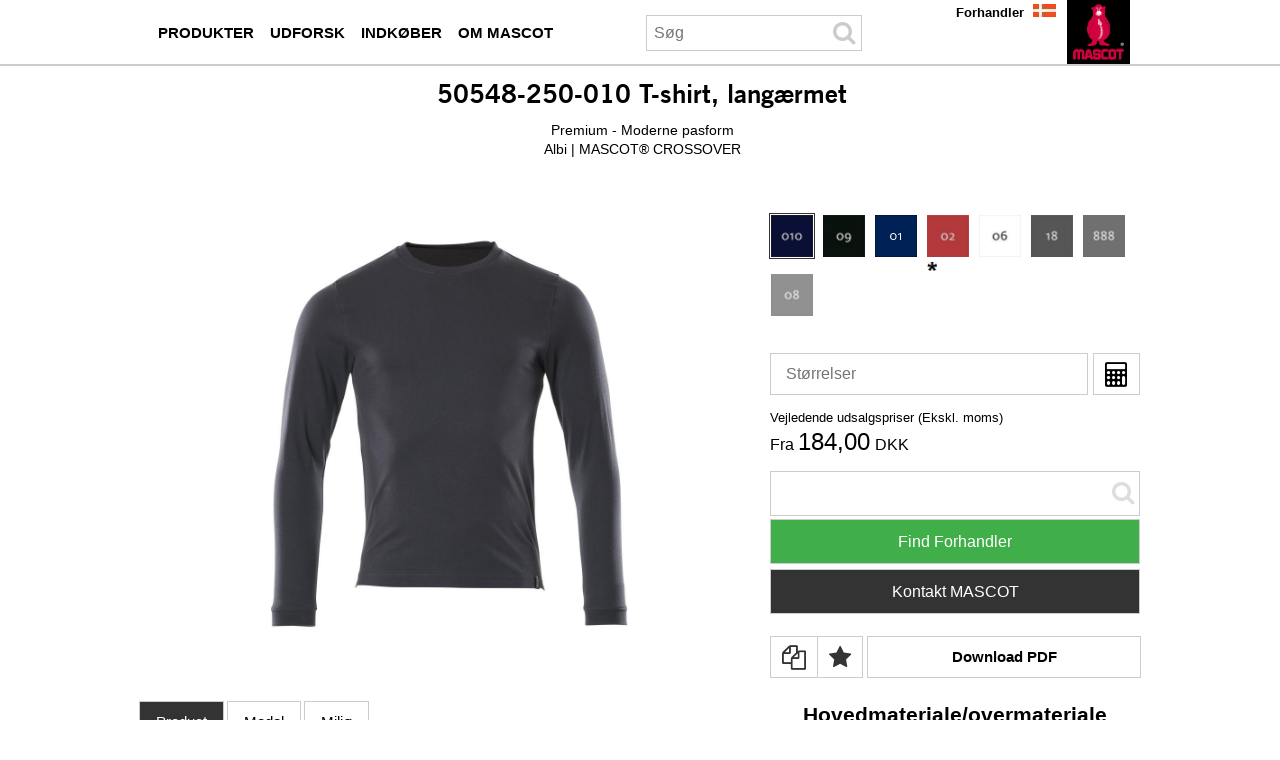

--- FILE ---
content_type: text/html; charset=UTF-8
request_url: https://www.mascot.dk/da/mascot-crossover-50548-250
body_size: 18292
content:
<!DOCTYPE html><html lang="da">
<head>
	<meta charset="UTF-8" />
	<meta name="viewport" content="width=device-width, initial-scale=1.0" />
	<link rel="icon" type="image/x-icon" href="/favicon.ico" />


	
<title>50548-250 T-shirt, langærmet - MASCOT® CROSSOVER</title>
<meta name="sys.contentAlias" content="Products-custom"/>
<meta name="keywords" content="50548-250,T-shirt, langærmet,MASCOT® CROSSOVER,Premium - Moderne pasform"/>
<meta name="description" content="T-shirt, langærmet Premium - Moderne pasform 50548-250 MASCOT® CROSSOVER"/>
<meta hid="robots" name="robots" content="index,follow"/>

<link rel="canonical" href="http://www.mascot.dk/da/mascot-crossover-50548-250"/>
<link rel="alternate" lang="nl-BE" href="http://www.mascot.be/nl/mascot-crossover-50548-250"/>
<link rel="alternate" lang="en-US" href="http://www.mascotworkwear.com/en/mascot-crossover-50548-250"/>
<link rel="alternate" lang="en" href="http://www.mascotworkwear.co.uk/en/mascot-crossover-50548-250"/>
<link rel="alternate" lang="da" href="http://www.mascot.dk/da/mascot-crossover-50548-250"/>
<link rel="alternate" lang="nl" href="http://www.mascot.nl/nl/mascot-crossover-50548-250"/>
<link rel="alternate" lang="en-IE" href="http://www.mascotworkwear.ie/en/mascot-crossover-50548-250"/>
<link rel="alternate" lang="fi" href="http://www.mascot.fi/fi/mascot-crossover-50548-250"/>
<link rel="alternate" lang="fr-BE" href="http://www.mascot.be/fr/mascot-crossover-50548-250"/>
<link rel="alternate" lang="fr-CH" href="http://www.mascotworkwear.ch/fr/mascot-crossover-50548-250"/>
<link rel="alternate" lang="fr" href="http://www.mascot.fr/fr/mascot-crossover-50548-250"/>
<link rel="alternate" lang="de-AT" href="http://www.mascot.at/de/mascot-crossover-50548-250"/>
<link rel="alternate" lang="de-CH" href="http://www.mascotworkwear.ch/de/mascot-crossover-50548-250"/>
<link rel="alternate" lang="de" href="http://www.mascot.de/de/mascot-crossover-50548-250"/>
<link rel="alternate" lang="it" href="http://www.mascotworkwear.it/it/mascot-crossover-50548-250"/>
<link rel="alternate" lang="no" href="http://www.mascotworkwear.no/no/mascot-crossover-50548-250"/>
<link rel="alternate" lang="pl" href="http://www.mascot.pl/pl/mascot-crossover-50548-250"/>
<link rel="alternate" lang="sv" href="http://www.mascot.se/sv/mascot-crossover-50548-250"/>
<link rel="alternate" lang="es-CL" href="http://www.mascot.cl/es/mascot-crossover-50548-250"/>
<link rel="alternate" lang="es" href="http://www.mascot.es/es/mascot-crossover-50548-250"/>
<link rel="alternate" lang="en-AU" href="http://www.mascotworkwear.com.au/en/mascot-crossover-50548-250"/>
<link rel="alternate" lang="en-NZ" href="http://www.mascotworkwear.co.nz/en/mascot-crossover-50548-250"/>
<link rel="alternate" lang="en-CA" href="http://sc8-dev01.mascot.as/en/mascot-crossover-50548-250"/>
<link rel="alternate" lang="fr-CA" href="http://sc8-dev01.mascot.as/fr/mascot-crossover-50548-250"/>
<!-- End of Async iPaper Lead generation Code -->

<meta name="sys.mode" content="build">
<meta name="sys.domain" content="www.mascot.dk">
<meta name="sys.lang" content="da">
<meta name="sys.staticHost" content="https://mascotsitecore-1ccb8.kxcdn.com/">

<link rel="preload" as="font" type="font/woff2" crossorigin href="https://cdnjs.cloudflare.com/ajax/libs/font-awesome/4.7.0/fonts/fontawesome-webfont.woff2?v=4.7.0"/>
<link rel="stylesheet" href="https://cdnjs.cloudflare.com/ajax/libs/font-awesome/4.7.0/css/font-awesome.min.css"/>
<link rel="stylesheet" href="https://sc-version.netlify.app/rtm.min.css?_=20260113195850"/>
<link rel="stylesheet" href="https://sc-version.netlify.app/NewsPages.min.css?_=20260113195850"/>
<link rel="stylesheet" href="https://sc-version.netlify.app/Products-custom.min.css?_=20260113195850"/>
<link rel="stylesheet" href="https://sc-version.netlify.app/bundle.min.css?_=20260113195850"/>

	<!--#-->
</head>
<body>
<!-- Google Tag Manager (noscript) -->
<noscript><iframe src="https://ss.mascot.dk/ns.html?id=GTM-NRQ7HBFF" height="0" width="0" style="display:none;visibility:hidden"></iframe></noscript>
<!-- End Google Tag Manager (noscript) -->

<div class="content-page container"><div class="no-rendering zindex-0"><svg xmlns="http://www.w3.org/2000/svg" style="display:none;"><symbol id="clock-history" viewBox="0 0 16 16"><path d="M8.515 1.019A7 7 0 0 0 8 1V0a8 8 0 0 1 .589.022l-.074.997zm2.004.45a7.003 7.003 0 0 0-.985-.299l.219-.976c.383.086.76.2 1.126.342l-.36.933zm1.37.71a7.01 7.01 0 0 0-.439-.27l.493-.87a8.025 8.025 0 0 1 .979.654l-.615.789a6.996 6.996 0 0 0-.418-.302zm1.834 1.79a6.99 6.99 0 0 0-.653-.796l.724-.69c.27.285.52.59.747.91l-.818.576zm.744 1.352a7.08 7.08 0 0 0-.214-.468l.893-.45a7.976 7.976 0 0 1 .45 1.088l-.95.313a7.023 7.023 0 0 0-.179-.483zm.53 2.507a6.991 6.991 0 0 0-.1-1.025l.985-.17c.067.386.106.778.116 1.17l-1 .025zm-.131 1.538c.033-.17.06-.339.081-.51l.993.123a7.957 7.957 0 0 1-.23 1.155l-.964-.267c.046-.165.086-.332.12-.501zm-.952 2.379c.184-.29.346-.594.486-.908l.914.405c-.16.36-.345.706-.555 1.038l-.845-.535zm-.964 1.205c.122-.122.239-.248.35-.378l.758.653a8.073 8.073 0 0 1-.401.432l-.707-.707z"></path><path d="M8 1a7 7 0 1 0 4.95 11.95l.707.707A8.001 8.001 0 1 1 8 0v1z"></path><path d="M7.5 3a.5.5 0 0 1 .5.5v5.21l3.248 1.856a.5.5 0 0 1-.496.868l-3.5-2A.5.5 0 0 1 7 9V3.5a.5.5 0 0 1 .5-.5z"></path></symbol></svg><div for="mrt-mobilenavigation" class="mrt-mobile-navigation"><ul class="menu"><li class="item" onclick="mobiNavSubOpen(&#39;mc-mb-box-menu&#39;)"><i class="fa fa-bars fa-2x"></i></li><li class="item" onclick="mobiNavSubOpen(&#39;mc-mb-box-search&#39;)"><i class="fa fa-search fa-2x"></i></li><!-- <li class="item" onclick="mobiNavSubOpen('mc-mb-box-dealer')"><i class="fa fa-comments fa-2x"></i></li> --><li class="item" onclick="__openContactMascotModal(&#39;NO_SEND_CONTACT_MODAL&#39;)"><i class="fa fa-comments fa-2x"></i></li><li class="item" style="border:none;" onclick="mobiNavSubOpen(&#39;mc-mb-box-lang&#39;)"><img width="1" height="1" class="img-lang" src="https://mascotsitecore-1ccb8.kxcdn.com/imgs/flags/da.jpg"></li><li class="item"><a aria-label="da" href="/da"><img width="1" height="1" class="img-logo" src="https://mascotsitecore-1ccb8.kxcdn.com//imgs/logo.png"></a></li></ul><div class="_vruntime_ vruntime-absolute" vc-name="MobileNavigationSub"></div><div id="mc-mb-box-dealer" class="hide"><i class="close fa fa-times" onclick="mobiNavClose()"></i><div class="_vruntime_" vc-name="MobileFindDealer"></div></div><div id="mc-mb-box-search" class="hide"><i class="close fa fa-times" onclick="mobiNavClose()"></i><div class="box-search _vruntime_ mc-domclick-disable" vc-name="MobileInputSearch" vc-device="mobile" vc-type="none" style="width:auto;"><div for="mrt-inputsearch" class="mr-input-search"><input type="text" placeholder="Search" class="input"><i class="icon fa fa-search fa-2x"></i></div></div><ul class="tab-result"><li class="active" onclick="mobileSearchTabChange(this,0)">Products</li><li class="" onclick="mobileSearchTabChange(this,1)">Categories</li><li class="" onclick="mobileSearchTabChange(this,2)">Histories</li></ul><div class="_vruntime_ box-search-header mc-domclick-disable" vc-name="MobileSearchHeader" vc-device="mobile" style="display:none;"></div><div id="InputSearchViewHistory" style="display:none;"></div></div><div id="mc-mb-box-lang" class="hide"><i class="close fa fa-times" onclick="mobiNavClose()"></i><ul></ul></div></div><div class="header-region news" mc-type="NewsHeaderRegion"><div class="grid-container innerHeaderRegion"><div class="grid-100"><div class="no-rendering zindex-0"><div class="main-navigation" id="__MainNavigation" mc-type="MainNavigation"><div style="z-index:1;"><div class="mrt-main-navigation-pc"><ul class="box-audiences"><li class="mn-root mn-items-1 __audiences mn-pc-audience-0"><a aria-label="arbejdstoej" onclick="__mnvgpc(0,&#39;/da/arbejdstoej&#39;)" href="/da/arbejdstoej"><span class="mn-item">Produkter</span></a><div class="bx-popup" id="bx-popup--0"><div id="mn-column1--0" class="bx-popup-item bx-popup-item--1"><!----><div class="mn-col-item"><a aria-label="jakker" onclick="__mnvgpc(0,&#39;/da/jakker&#39;)" href="/da/jakker">Jakker</a></div><div class="mn-col-item"><a aria-label="veste" onclick="__mnvgpc(0,&#39;/da/veste&#39;)" href="/da/veste">Veste</a></div><div class="mn-col-item"><a aria-label="troejer" onclick="__mnvgpc(0,&#39;/da/troejer&#39;)" href="/da/troejer">Trøjer</a></div><div class="mn-col-item"><a aria-label="skjorter" onclick="__mnvgpc(0,&#39;/da/skjorter&#39;)" href="/da/skjorter">Skjorter</a></div><div class="mn-col-item"><a aria-label="t shirts" onclick="__mnvgpc(0,&#39;/da/t-shirts&#39;)" href="/da/t-shirts">T-shirts</a></div><div class="mn-col-item"><a aria-label="poloshirts" onclick="__mnvgpc(0,&#39;/da/poloshirts&#39;)" href="/da/poloshirts">Poloshirts</a></div><div class="mn-col-item"><a aria-label="bukser" onclick="__mnvgpc(0,&#39;/da/bukser&#39;)" href="/da/bukser">Bukser</a></div><div class="mn-col-item"><a aria-label="shorts" onclick="__mnvgpc(0,&#39;/da/shorts&#39;)" href="/da/shorts">Shorts</a></div><div class="mn-col-item"><a aria-label="knickers" onclick="__mnvgpc(0,&#39;/da/knickers&#39;)" href="/da/knickers">Knickers</a></div><div class="mn-col-item"><a aria-label="overalls" onclick="__mnvgpc(0,&#39;/da/overalls&#39;)" href="/da/overalls">Overalls</a></div><div class="mn-col-item"><a aria-label="helbukser" onclick="__mnvgpc(0,&#39;/da/helbukser&#39;)" href="/da/helbukser">Helbukser</a></div><div class="mn-col-item"><a aria-label="kedeldragter" onclick="__mnvgpc(0,&#39;/da/kedeldragter&#39;)" href="/da/kedeldragter">Kedeldragter</a></div><div class="mn-col-item"><a aria-label="undertoej" onclick="__mnvgpc(0,&#39;/da/undertoej&#39;)" href="/da/undertoej">Undertøj</a></div><div class="mn-col-item"><a aria-label="fodtoej" onclick="__mnvgpc(0,&#39;/da/fodtoej&#39;)" href="/da/fodtoej">Fodtøj</a></div></div><div id="mn-column2--0" class="bx-popup-item bx-popup-item--1"><!----><div class="mn-col-item"><a aria-label="arbejdstoej til kvinder" onclick="__mnvgpc(0,&#39;/da/arbejdstoej-til-kvinder&#39;)" href="/da/arbejdstoej-til-kvinder">Arbejdstøj til kvinder</a></div><div class="mn-col-item"><a aria-label="boernetoej" onclick="__mnvgpc(0,&#39;/da/boernetoej&#39;)" href="/da/boernetoej">Børnetøj</a></div><div class="mn-col-item"><a aria-label="sikkerhedstoej" onclick="__mnvgpc(0,&#39;/da/sikkerhedstoej&#39;)" href="/da/sikkerhedstoej">Sikkerhedstøj</a></div><div class="mn-col-item"><a aria-label="regntoej" onclick="__mnvgpc(0,&#39;/da/regntoej&#39;)" href="/da/regntoej">Regntøj</a></div><div class="mn-col-item"><a aria-label="vintertoej" onclick="__mnvgpc(0,&#39;/da/vintertoej&#39;)" href="/da/vintertoej">Vintertøj</a></div><div class="mn-col-item"><a aria-label="termotoej" onclick="__mnvgpc(0,&#39;/da/termotoej&#39;)" href="/da/termotoej">Termotøj</a></div><div class="mn-col-item"><a aria-label="tilbehoer" onclick="__mnvgpc(0,&#39;/da/tilbehoer&#39;)" href="/da/tilbehoer">Tilbehør</a></div></div><div id="mn-column3--0" class="bx-popup-item bx-popup-item-3 bx-popup-item--1"><div><img height="300" alt="MASCOT ULTIMATE STRETCH - Arbejdsbukser" width="300" src="https://mascotsitecore-1ccb8.kxcdn.com/4678A0A9045748D3B49B23908D7C3129.png" />
<p><a aria-label="ultimate stretch" class="mascot-button" style="background-color: #000000; color: #ffffff;" href="/da/ultimate-stretch">Ultimate Stretch</a></p>
<p><a aria-label="arbejdsbukser" class="mascot-button" style="background-color: #000000; color: #ffffff;" href="/da/arbejdsbukser">Arbejdsbukser</a></p>
<p><a aria-label="arbejdstoej" class="mascot-button" style="background-color: #000000; color: #ffffff;" href="/da/arbejdstoej">Arbejdstøj</a></div></div></div></li><li class="mn-root mn-items-1 __audiences mn-pc-audience-1"><a aria-label="viden" onclick="__mnvgpc(1,&#39;/da/viden&#39;)" href="/da/viden"><span class="mn-item">Udforsk</span></a><div class="bx-popup" id="bx-popup--1"><div id="mn-column1--1" class="bx-popup-item bx-popup-item--1"><!----><div class="mn-col-item"><a aria-label="brancher" onclick="__mnvgpc(1,&#39;/da/brancher&#39;)" href="/da/brancher">Brancher</a></div><div class="mn-col-item"><a aria-label="certificeringer" onclick="__mnvgpc(1,&#39;/da/certificeringer&#39;)" href="/da/certificeringer">Certificeringer</a></div><div class="mn-col-item"><a aria-label="mascot serier" onclick="__mnvgpc(1,&#39;/da/mascot-serier&#39;)" href="/da/mascot-serier">Serier</a></div><div class="mn-col-item"><a aria-label="teknologier" onclick="__mnvgpc(1,&#39;/da/teknologier&#39;)" href="/da/teknologier">Teknologier</a></div><div class="mn-col-item"><a aria-label="egenskaber" onclick="__mnvgpc(1,&#39;/da/egenskaber&#39;)" href="/da/egenskaber">Egenskaber</a></div><div class="mn-col-item"><a aria-label="materialer" onclick="__mnvgpc(1,&#39;/da/materialer&#39;)" href="/da/materialer">Materialer</a></div><div class="mn-col-item"><a aria-label="pleje" onclick="__mnvgpc(1,&#39;/da/pleje&#39;)" href="/da/pleje">Produktpleje</a></div><div class="mn-col-item"><a aria-label="stoerrelsesguide" onclick="__mnvgpc(1,&#39;/da/stoerrelsesguide&#39;)" href="/da/stoerrelsesguide">Størrelsesguide</a></div></div><div id="mn-column2--1" class="bx-popup-item bx-popup-item--1"><!----><div class="mn-col-item"><a aria-label="arbejdsbeklaedning med uv beskyttelse" onclick="__mnvgpc(1,&#39;/da/arbejdsbeklaedning-med-uv-beskyttelse&#39;)" href="/da/arbejdsbeklaedning-med-uv-beskyttelse">Arbejdsbeklædning med UV-beskyttelse</a></div><div class="mn-col-item"><a aria-label="arbejdstoej med ansvar" onclick="__mnvgpc(1,&#39;/da/arbejdstoej-med-ansvar&#39;)" href="/da/arbejdstoej-med-ansvar">Arbejdstøj med ansvar</a></div><div class="mn-col-item"><a aria-label="ultimate stretch" onclick="__mnvgpc(1,&#39;/da/ultimate-stretch&#39;)" href="/da/ultimate-stretch">Ultimate Stretch</a></div><div class="mn-col-item"><a aria-label="video guide click pocket system" onclick="__mnvgpc(1,&#39;/da/video-guide-click-pocket-system&#39;)" href="/da/video-guide-click-pocket-system">Click Pocket System</a></div><div class="mn-col-item"><a aria-label="carbon plate technology" onclick="__mnvgpc(1,&#39;/da/carbon-plate-technology&#39;)" href="/da/carbon-plate-technology">Carbon Plate Technology</a></div><div class="mn-col-item"><a aria-label="klaed dig i lag" onclick="__mnvgpc(1,&#39;/da/klaed-dig-i-lag&#39;)" href="/da/klaed-dig-i-lag">Klæd dig i lag</a></div><div class="mn-col-item"><a aria-label="funktionsundertoej" onclick="__mnvgpc(1,&#39;/da/funktionsundertoej&#39;)" href="/da/funktionsundertoej">Funktionsundertøj</a></div></div><div id="mn-column3--1" class="bx-popup-item bx-popup-item-3 bx-popup-item--0"><!----></div></div></li><li class="mn-root mn-items-1 __audiences mn-pc-audience-2"><a aria-label="indkoeber" onclick="__mnvgpc(2,&#39;/da/indkoeber&#39;)" href="/da/indkoeber"><span class="mn-item">Indkøber</span></a><div class="bx-popup" id="bx-popup--2"><div id="mn-column1--2" class="bx-popup-item bx-popup-item--1"><!----><div class="mn-col-item"><a aria-label="firmatoej" onclick="__mnvgpc(2,&#39;/da/firmatoej&#39;)" href="/da/firmatoej">Firmatøj</a></div><div class="mn-col-item"><a aria-label="profiltoej" onclick="__mnvgpc(2,&#39;/da/profiltoej&#39;)" href="/da/profiltoej">Profiltøj</a></div><div class="mn-col-item"><a aria-label="firmalogo" onclick="__mnvgpc(2,&#39;/da/firmalogo&#39;)" href="/da/firmalogo">Firmalogo</a></div><div class="mn-col-item"><a aria-label="udtalelser" onclick="__mnvgpc(2,&#39;/da/udtalelser&#39;)" href="/da/udtalelser">Udtalelser</a></div><div class="mn-col-item"><a aria-label="mascot smartstore indkoeber" onclick="__mnvgpc(2,&#39;/da/mascot-smartstore-indkoeber&#39;)" href="/da/mascot-smartstore-indkoeber">MASCOT® SmartStore</a></div><div class="mn-col-item"><a aria-label="mascot mobile showroom indkoeber" onclick="__mnvgpc(2,&#39;/da/mascot-mobile-showroom-indkoeber&#39;)" href="/da/mascot-mobile-showroom-indkoeber">MASCOT® Mobile Showroom</a></div><div class="mn-col-item"><a aria-label="en global arbejdstoejsloesning" onclick="__mnvgpc(2,&#39;/da/en-global-arbejdstoejsloesning&#39;)" href="/da/en-global-arbejdstoejsloesning">En global arbejdstøjsløsning</a></div><div class="mn-col-item"><a aria-label="kataloger indkoeber" onclick="__mnvgpc(2,&#39;/da/kataloger-indkoeber&#39;)" href="/da/kataloger-indkoeber">Kataloger</a></div></div><div id="mn-column2--2" class="bx-popup-item bx-popup-item--0"><!----></div><div id="mn-column3--2" class="bx-popup-item bx-popup-item-3 bx-popup-item--0"><!----></div></div></li><li class="mn-root mn-items-1 __audiences mn-pc-audience-3"><a aria-label="om mascot" onclick="__mnvgpc(3,&#39;/da/om-mascot&#39;)" href="/da/om-mascot"><span class="mn-item">Om MASCOT</span></a><div class="bx-popup" id="bx-popup--3"><div id="mn-column1--3" class="bx-popup-item bx-popup-item--1"><!----><div class="mn-col-item"><a aria-label="mascot international" onclick="__mnvgpc(3,&#39;/da/mascot-international&#39;)" href="/da/mascot-international">Mascot International</a></div><div class="mn-col-item"><a aria-label="arbejde" onclick="__mnvgpc(3,&#39;/da/arbejde&#39;)" href="/da/arbejde">Jobs</a></div><div class="mn-col-item"><a aria-label="tested to work" onclick="__mnvgpc(3,&#39;/da/tested-to-work&#39;)" href="/da/tested-to-work">Tested to Work</a></div><div class="mn-col-item"><a aria-label="socialt ansvar" onclick="__mnvgpc(3,&#39;/da/socialt-ansvar&#39;)" href="/da/socialt-ansvar">Socialt og miljømæssigt ansvar</a></div><div class="mn-col-item"><a aria-label="showrooms" onclick="__mnvgpc(3,&#39;/da/showrooms&#39;)" href="/da/showrooms">Showrooms</a></div><div class="mn-col-item"><a aria-label="messer" onclick="__mnvgpc(3,&#39;/da/messer&#39;)" href="/da/messer">Messer</a></div><div class="mn-col-item"><a aria-label="sponsorater" onclick="__mnvgpc(3,&#39;/da/sponsorater&#39;)" href="/da/sponsorater">Sponsorater</a></div><div class="mn-col-item"><a aria-label="kontakt mascot" onclick="__mnvgpc(3,&#39;/da/kontakt-mascot&#39;)" href="/da/kontakt-mascot">Kontakt MASCOT</a></div></div><div id="mn-column2--3" class="bx-popup-item bx-popup-item--0"><!----></div><div id="mn-column3--3" class="bx-popup-item bx-popup-item-3 bx-popup-item--0"><!----></div></div></li></ul><div _vrload_ class="box-search mc-domclick-disable" vc-name="SearchInputHeaderPC" vc-device="pc" vc-type="none" style="width:236px;"><div for="mrt-inputsearch" class="mr-input-search"><input type="text" placeholder="Søg" class="input" style="width:180px;padding-left:7px;"><i class="icon fa fa-search fa-2x"></i></div></div><div _vrload_ class="box-search-header mc-domclick-disable" vc-name="SearchHeaderPC" vc-device="pc" style="display:none;"></div><ul class="box-sections"><li><a aria-label="forhandler" href="/da/forhandler">Forhandler</a></li></ul></div></div></div><div class="logo-block" mc-type="Logo"><a aria-label="da" href="/da"><img width="1" height="1" class="logo-no-text" src="https://mascotsitecore-1ccb8.kxcdn.com/A9CF327624C14B3ABC4647019804DC12.PNG" alt="MASCOT® Arbejdstøj" onerror="__imageHideOnError(this)"></a></div><div class="site-selector mc-domclick-disable" id="__siteSelector" for="0" mc-type="SiteSelector"><div class="current-site" onclick="__siteSelectorToggleClick()"><div class="current-site-inner"><img src="https://mascotsitecore-1ccb8.kxcdn.com/imgs/flags/da.jpg" alt="Flag" width="23px" height="13px"></div></div><div class="sites"><ul class="sites-ul"><li class="de"><a aria-label="de" class="" href="javascript:__siteSelectorGo(&#39;https://www.mascot.de/de&#39;)"><img src="https://mascotsitecore-1ccb8.kxcdn.com/imgs/flags/de.jpg" alt="de" onerror="__imageHideOnError(this)" width="23px" height="13px"><span>Deutschland</span></a></li><li class="active da"><a aria-label="da" class="current" href="javascript:__siteSelectorGo(&#39;https://www.mascot.dk/da&#39;)"><img src="https://mascotsitecore-1ccb8.kxcdn.com/imgs/flags/da.jpg" alt="da" onerror="__imageHideOnError(this)" width="23px" height="13px"><span>Danmark</span></a></li><li class="nl"><a aria-label="nl" class="" href="javascript:__siteSelectorGo(&#39;https://www.mascot.nl/nl&#39;)"><img src="https://mascotsitecore-1ccb8.kxcdn.com/imgs/flags/nl.jpg" alt="nl" onerror="__imageHideOnError(this)" width="23px" height="13px"><span>Nederland</span></a></li><li class="fr"><a aria-label="fr" class="" href="javascript:__siteSelectorGo(&#39;https://www.mascot.fr/fr&#39;)"><img src="https://mascotsitecore-1ccb8.kxcdn.com/imgs/flags/fr.jpg" alt="fr" onerror="__imageHideOnError(this)" width="23px" height="13px"><span>France</span></a></li><li class="en"><a aria-label="en" class="" href="javascript:__siteSelectorGo(&#39;https://www.mascotworkwear.co.uk/en&#39;)"><img src="https://mascotsitecore-1ccb8.kxcdn.com/imgs/flags/en.jpg" alt="en" onerror="__imageHideOnError(this)" width="23px" height="13px"><span>United Kingdom</span></a></li><li class="es"><a aria-label="es" class="" href="javascript:__siteSelectorGo(&#39;https://www.mascot.es/es&#39;)"><img src="https://mascotsitecore-1ccb8.kxcdn.com/imgs/flags/es.jpg" alt="es" onerror="__imageHideOnError(this)" width="23px" height="13px"><span>España</span></a></li><li class="it"><a aria-label="it" class="" href="javascript:__siteSelectorGo(&#39;https://www.mascotworkwear.it/it&#39;)"><img src="https://mascotsitecore-1ccb8.kxcdn.com/imgs/flags/it.jpg" alt="it" onerror="__imageHideOnError(this)" width="23px" height="13px"><span>Italia</span></a></li><li class="de-AT"><a aria-label="de-AT" class="" href="javascript:__siteSelectorGo(&#39;https://www.mascot.at/de&#39;)"><img src="https://mascotsitecore-1ccb8.kxcdn.com/imgs/flags/de-AT.jpg" alt="de-AT" onerror="__imageHideOnError(this)" width="23px" height="13px"><span>Österreich</span></a></li><li class="nl-BE"><a aria-label="nl-BE" class="" href="javascript:__siteSelectorGo(&#39;https://www.mascot.be/nl&#39;)"><img src="https://mascotsitecore-1ccb8.kxcdn.com/imgs/flags/nl-BE.jpg" alt="nl-BE" onerror="__imageHideOnError(this)" width="23px" height="13px"><span>België</span></a></li><li class="fr-BE"><a aria-label="fr-BE" class="" href="javascript:__siteSelectorGo(&#39;https://www.mascot.be/fr&#39;)"><img src="https://mascotsitecore-1ccb8.kxcdn.com/imgs/flags/fr-BE.jpg" alt="fr-BE" onerror="__imageHideOnError(this)" width="23px" height="13px"><span>Belgique</span></a></li><li class="de-CH"><a aria-label="de-CH" class="" href="javascript:__siteSelectorGo(&#39;https://www.mascotworkwear.ch/de&#39;)"><img src="https://mascotsitecore-1ccb8.kxcdn.com/imgs/flags/de-CH.jpg" alt="de-CH" onerror="__imageHideOnError(this)" width="23px" height="13px"><span>Schweiz</span></a></li><li class="fr-CH"><a aria-label="fr-CH" class="" href="javascript:__siteSelectorGo(&#39;https://www.mascotworkwear.ch/fr&#39;)"><img src="https://mascotsitecore-1ccb8.kxcdn.com/imgs/flags/fr-CH.jpg" alt="fr-CH" onerror="__imageHideOnError(this)" width="23px" height="13px"><span>Suisse</span></a></li><li class="en-US"><a aria-label="en-US" class="" href="javascript:__siteSelectorGo(&#39;https://www.mascotworkwear.com/en&#39;)"><img src="https://mascotsitecore-1ccb8.kxcdn.com/imgs/flags/en-US.jpg" alt="en-US" onerror="__imageHideOnError(this)" width="23px" height="13px"><span>USA</span></a></li><li class="en-IE"><a aria-label="en-IE" class="" href="javascript:__siteSelectorGo(&#39;https://www.mascotworkwear.ie/en&#39;)"><img src="https://mascotsitecore-1ccb8.kxcdn.com/imgs/flags/en-IE.jpg" alt="en-IE" onerror="__imageHideOnError(this)" width="23px" height="13px"><span>Ireland</span></a></li><li class="fi"><a aria-label="fi" class="" href="javascript:__siteSelectorGo(&#39;https://www.mascot.fi/fi&#39;)"><img src="https://mascotsitecore-1ccb8.kxcdn.com/imgs/flags/fi.jpg" alt="fi" onerror="__imageHideOnError(this)" width="23px" height="13px"><span>Suomi</span></a></li><li class="no"><a aria-label="no" class="" href="javascript:__siteSelectorGo(&#39;https://www.mascotworkwear.no/no&#39;)"><img src="https://mascotsitecore-1ccb8.kxcdn.com/imgs/flags/no.jpg" alt="no" onerror="__imageHideOnError(this)" width="23px" height="13px"><span>Norge</span></a></li><li class="sv"><a aria-label="sv" class="" href="javascript:__siteSelectorGo(&#39;https://www.mascot.se/sv&#39;)"><img src="https://mascotsitecore-1ccb8.kxcdn.com/imgs/flags/sv.jpg" alt="sv" onerror="__imageHideOnError(this)" width="23px" height="13px"><span>Sverige</span></a></li><li class="pl"><a aria-label="pl" class="" href="javascript:__siteSelectorGo(&#39;https://www.mascot.pl/pl&#39;)"><img src="https://mascotsitecore-1ccb8.kxcdn.com/imgs/flags/pl.jpg" alt="pl" onerror="__imageHideOnError(this)" width="23px" height="13px"><span>Polska</span></a></li><li class="en-AU"><a aria-label="en-AU" class="" href="javascript:__siteSelectorGo(&#39;https://www.mascotworkwear.com.au/en&#39;)"><img src="https://mascotsitecore-1ccb8.kxcdn.com/imgs/flags/en-AU.jpg" alt="en-AU" onerror="__imageHideOnError(this)" width="23px" height="13px"><span>Australia</span></a></li><li class="en-NZ"><a aria-label="en-NZ" class="" href="javascript:__siteSelectorGo(&#39;https://www.mascotworkwear.co.nz/en&#39;)"><img src="https://mascotsitecore-1ccb8.kxcdn.com/imgs/flags/en-NZ.jpg" alt="en-NZ" onerror="__imageHideOnError(this)" width="23px" height="13px"><span>New Zealand</span></a></li><li class="es-CL"><a aria-label="es-CL" class="" href="javascript:__siteSelectorGo(&#39;https://www.mascot.cl/es&#39;)"><img src="https://mascotsitecore-1ccb8.kxcdn.com/imgs/flags/es-CL.jpg" alt="es-CL" onerror="__imageHideOnError(this)" width="23px" height="13px"><span>Chile</span></a></li></ul></div></div></div></div></div><div class="clear"></div></div><div class="mc-pro-detail" mc-type="BodyRegionProduct"><!-- productitemnavtop --><div for="mrt-productitemnavtop" class="nav mrt-productitem-nav-top"><div style="" class="breadcrumb" no="50548-250"><div class="_vruntime_" vc-name="ProdItemBreadcrumb" vc-type="none"></div></div><h1>50548-250-<span class="__colorActive">010</span> T-shirt, langærmet</h1><div class="brand-rank"><span>Premium - Moderne pasform</span><label>Albi | MASCOT® CROSSOVER</label></div></div><div class="main"><div class="line-main"><div class="col-left"><!-- productimagezoom360 --><div class="prod-item-image-zoom"><div class="box-attr"></div><div class="mr-imagezoom-other"><div class="hide mr-new mr--date new--50548-250" for="2011-09-14T22:00:00Z"></div><div id="box-360" class="box-zoom-360"><div id="youtubeIframe"></div><div class="modal-play-360"></div><a aria-label="" id="jqzoom-link" class="jqzoom" href="#" onclick="__jqzoomHandleClick(event)"><img width="1" height="1" id="image-360" src="[data-uri]"></a><div id="move-360"></div><div id="loading-360" class="lds-ring"><div></div><div></div><div></div><div></div></div><ul class="toolbar-icons"><li class="btn-left" onclick="nextImageWr360()"><svg xmlns="http://www.w3.org/2000/svg" width="16" height="16" fill="currentColor" class="bi bi-arrow-90deg-left" viewBox="0 0 16 16"><path fill-rule="evenodd" d="M1.146 4.854a.5.5 0 0 1 0-.708l4-4a.5.5 0 1 1 .708.708L2.707 4H12.5A2.5 2.5 0 0 1 15 6.5v8a.5.5 0 0 1-1 0v-8A1.5 1.5 0 0 0 12.5 5H2.707l3.147 3.146a.5.5 0 1 1-.708.708l-4-4z"></path></svg></li><li class="btn-pause" onclick="pauseImageWr360()"><svg xmlns="http://www.w3.org/2000/svg" width="16" height="16" fill="currentColor" class="bi bi-pause" viewBox="0 0 16 16"><path d="M6 3.5a.5.5 0 0 1 .5.5v8a.5.5 0 0 1-1 0V4a.5.5 0 0 1 .5-.5zm4 0a.5.5 0 0 1 .5.5v8a.5.5 0 0 1-1 0V4a.5.5 0 0 1 .5-.5z"></path></svg></li><li class="btn-play" onclick="playImageWr360()"><svg xmlns="http://www.w3.org/2000/svg" width="16" height="16" fill="currentColor" class="bi bi-play-fill" viewBox="0 0 16 16"><path d="m11.596 8.697-6.363 3.692c-.54.313-1.233-.066-1.233-.697V4.308c0-.63.692-1.01 1.233-.696l6.363 3.692a.802.802 0 0 1 0 1.393z"></path></svg></li><li class="btn-right" onclick="backImageWr360()"><svg xmlns="http://www.w3.org/2000/svg" width="16" height="16" fill="currentColor" class="bi bi-arrow-90deg-right" viewBox="0 0 16 16"><path fill-rule="evenodd" d="M14.854 4.854a.5.5 0 0 0 0-.708l-4-4a.5.5 0 0 0-.708.708L13.293 4H3.5A2.5 2.5 0 0 0 1 6.5v8a.5.5 0 0 0 1 0v-8A1.5 1.5 0 0 1 3.5 5h9.793l-3.147 3.146a.5.5 0 0 0 .708.708l4-4z"></path></svg></li><li onclick="clickOrTapImage360()"><svg xmlns="http://www.w3.org/2000/svg" width="16" height="16" fill="currentColor" class="bi bi-box-arrow-up-right" viewBox="0 0 16 16"><path fill-rule="evenodd" d="M8.636 3.5a.5.5 0 0 0-.5-.5H1.5A1.5 1.5 0 0 0 0 4.5v10A1.5 1.5 0 0 0 1.5 16h10a1.5 1.5 0 0 0 1.5-1.5V7.864a.5.5 0 0 0-1 0V14.5a.5.5 0 0 1-.5.5h-10a.5.5 0 0 1-.5-.5v-10a.5.5 0 0 1 .5-.5h6.636a.5.5 0 0 0 .5-.5z"></path><path fill-rule="evenodd" d="M16 .5a.5.5 0 0 0-.5-.5h-5a.5.5 0 0 0 0 1h3.793L6.146 9.146a.5.5 0 1 0 .708.708L15 1.707V5.5a.5.5 0 0 0 1 0v-5z"></path></svg></li></ul><ul class="btn-icons"><li class="btn-zoom" onclick="zoomActive360()"><svg xmlns="http://www.w3.org/2000/svg" width="16" height="16" fill="currentColor" class="bi bi-zoom-in" viewBox="0 0 16 16"><path fill-rule="evenodd" d="M6.5 12a5.5 5.5 0 1 0 0-11 5.5 5.5 0 0 0 0 11zM13 6.5a6.5 6.5 0 1 1-13 0 6.5 6.5 0 0 1 13 0z"></path><path d="M10.344 11.742c.03.04.062.078.098.115l3.85 3.85a1 1 0 0 0 1.415-1.414l-3.85-3.85a1.007 1.007 0 0 0-.115-.1 6.538 6.538 0 0 1-1.398 1.4z"></path><path fill-rule="evenodd" d="M6.5 3a.5.5 0 0 1 .5.5V6h2.5a.5.5 0 0 1 0 1H7v2.5a.5.5 0 0 1-1 0V7H3.5a.5.5 0 0 1 0-1H6V3.5a.5.5 0 0 1 .5-.5z"></path></svg><span>Zoom</span></li><li onclick="rotateActive360()"><svg class="icon-360" version="1.1" xmlns="http://www.w3.org/2000/svg" xmlns:xlink="http://www.w3.org/1999/xlink" x="0px" y="0px" viewBox="0 0 122.88 65.79" fill="currentColor" style="enable-background:new 0 0 122.88 65.79;" xml:space="preserve"><style type="text/css"> .st0 { fill-rule: evenodd; clip-rule: evenodd; } </style><g><path class="st0" d="M13.37,31.32c-22.23,12.2,37.65,19.61,51.14,19.49v-7.44l11.21,11.2L64.51,65.79v-6.97 C37.4,59.85-26.41,42.4,11.97,27.92c0.36,1.13,0.8,2.2,1.3,3.2L13.37,31.32L13.37,31.32z M108.36,8.31c0-2.61,0.47-4.44,1.41-5.48 c0.94-1.04,2.37-1.56,4.3-1.56c0.92,0,1.69,0.12,2.28,0.34c0.59,0.23,1.08,0.52,1.45,0.89c0.38,0.36,0.67,0.75,0.89,1.15 c0.22,0.4,0.39,0.87,0.52,1.41c0.26,1.02,0.38,2.09,0.38,3.21c0,2.49-0.42,4.32-1.27,5.47c-0.84,1.15-2.29,1.73-4.36,1.73 c-1.15,0-2.09-0.19-2.8-0.55c-0.71-0.37-1.3-0.91-1.75-1.62c-0.33-0.51-0.59-1.2-0.77-2.07C108.45,10.34,108.36,9.38,108.36,8.31 L108.36,8.31z M26.47,10.49l-9-1.6c0.75-2.86,2.18-5.06,4.31-6.59C23.9,0.77,26.91,0,30.8,0c4.47,0,7.69,0.83,9.69,2.5 c1.99,1.67,2.98,3.77,2.98,6.29c0,1.48-0.41,2.82-1.21,4.01c-0.81,1.2-2.02,2.25-3.65,3.15c1.32,0.33,2.34,0.71,3.03,1.15 c1.14,0.7,2.02,1.63,2.65,2.77c0.63,1.15,0.95,2.51,0.95,4.1c0,2-0.52,3.91-1.56,5.75c-1.05,1.83-2.55,3.24-4.51,4.23 c-1.96,0.99-4.54,1.48-7.74,1.48c-3.11,0-5.57-0.37-7.36-1.1c-1.8-0.73-3.28-1.8-4.44-3.22c-1.16-1.41-2.05-3.19-2.67-5.33 l9.53-1.27c0.38,1.92,0.95,3.26,1.74,4.01c0.78,0.74,1.78,1.12,3,1.12c1.27,0,2.33-0.47,3.18-1.4c0.85-0.93,1.27-2.18,1.27-3.74 c0-1.59-0.41-2.82-1.22-3.69c-0.81-0.87-1.92-1.31-3.32-1.31c-0.74,0-1.77,0.18-3.07,0.56l0.49-6.81c0.52,0.08,0.93,0.12,1.22,0.12 c1.23,0,2.26-0.4,3.08-1.19c0.82-0.79,1.24-1.72,1.24-2.81c0-1.05-0.31-1.88-0.93-2.49c-0.62-0.62-1.48-0.93-2.55-0.93 c-1.12,0-2.02,0.34-2.72,1.01C27.19,7.62,26.72,8.8,26.47,10.49L26.47,10.49z M75.15,8.27l-9.48,1.16 c-0.25-1.32-0.66-2.24-1.24-2.78c-0.59-0.54-1.31-0.81-2.16-0.81c-1.54,0-2.74,0.77-3.59,2.33c-0.62,1.13-1.09,3.52-1.38,7.19 c1.14-1.16,2.31-2.01,3.5-2.56c1.2-0.55,2.59-0.83,4.16-0.83c3.06,0,5.64,1.09,7.75,3.27c2.11,2.19,3.17,4.96,3.17,8.31 c0,2.26-0.53,4.32-1.6,6.2c-1.07,1.87-2.55,3.29-4.44,4.25c-1.9,0.96-4.27,1.44-7.13,1.44c-3.43,0-6.18-0.58-8.25-1.76 c-2.07-1.17-3.73-3.03-4.97-5.59c-1.24-2.56-1.86-5.95-1.86-10.18c0-6.18,1.3-10.71,3.91-13.59C54.13,1.44,57.74,0,62.36,0 c2.73,0,4.88,0.31,6.46,0.94c1.58,0.63,2.9,1.56,3.94,2.76C73.81,4.92,74.61,6.44,75.15,8.27L75.15,8.27z M57.62,23.55 c0,1.86,0.47,3.31,1.4,4.36c0.94,1.05,2.08,1.58,3.44,1.58c1.25,0,2.3-0.48,3.14-1.43c0.84-0.95,1.26-2.37,1.26-4.26 c0-1.93-0.44-3.41-1.31-4.42c-0.88-1.01-1.96-1.52-3.26-1.52c-1.32,0-2.44,0.49-3.34,1.48C58.06,20.32,57.62,21.72,57.62,23.55 L57.62,23.55z M77.91,17.57c0-6.51,1.17-11.07,3.52-13.67C83.77,1.3,87.35,0,92.14,0c2.31,0,4.2,0.29,5.68,0.85 c1.48,0.57,2.69,1.31,3.62,2.22c0.94,0.91,1.68,1.87,2.21,2.87c0.54,1.01,0.97,2.18,1.3,3.52c0.64,2.55,0.96,5.22,0.96,8 c0,6.22-1.05,10.76-3.16,13.64c-2.1,2.88-5.72,4.32-10.87,4.32c-2.88,0-5.21-0.46-6.99-1.38c-1.78-0.92-3.23-2.27-4.37-4.05 c-0.82-1.26-1.47-2.98-1.93-5.17C78.14,22.64,77.91,20.22,77.91,17.57L77.91,17.57z M87.34,17.59c0,4.36,0.38,7.34,1.16,8.94 c0.77,1.6,1.89,2.39,3.36,2.39c0.97,0,1.8-0.34,2.51-1.01c0.71-0.68,1.23-1.76,1.56-3.22c0.34-1.47,0.5-3.75,0.5-6.85 c0-4.55-0.38-7.6-1.16-9.18c-0.77-1.56-1.93-2.35-3.47-2.35c-1.58,0-2.71,0.8-3.42,2.39C87.69,10.31,87.34,13.27,87.34,17.59 L87.34,17.59z M112.14,8.32c0,1.75,0.15,2.94,0.46,3.58c0.31,0.64,0.76,0.96,1.35,0.96c0.39,0,0.72-0.13,1.01-0.41 c0.28-0.27,0.49-0.7,0.63-1.29c0.13-0.59,0.2-1.5,0.2-2.74c0-1.82-0.15-3.05-0.46-3.68c-0.31-0.63-0.77-0.94-1.39-0.94 c-0.63,0-1.09,0.32-1.37,0.96C112.28,5.4,112.14,6.59,112.14,8.32L112.14,8.32z M109.3,30.23c10.56,5.37,8.04,12.99-10.66,17.62 c-5.3,1.31-11.29,2.5-17.86,2.99v6.05c7.31-0.51,14.11-2.19,20.06-3.63c28.12-6.81,27.14-18.97,9.36-25.83 C109.95,28.42,109.65,29.35,109.3,30.23L109.3,30.23z"></path></g></svg></li></ul></div></div><ul class="box-size-range"><li onclick="changeTabInspirationCategory(0,this)" for="active" class="TabInspirationCategory TabInspirationCategory-0 InspirationCategorySize-0" style="cursor:pointer;">Product</li><li onclick="changeTabInspirationCategory(1,this)" for="" class="TabInspirationCategory TabInspirationCategory-1 InspirationCategorySize-12" style="cursor:pointer;">Model</li><li onclick="changeTabInspirationCategory(2,this)" for="" class="TabInspirationCategory TabInspirationCategory-2 InspirationCategorySize-6" style="cursor:pointer;">Miljø</li></ul><ul class="box-bottom-console TabInspirationCategory-0 active"><li class="active" onclick="zoomActive360();___tabInspirationCategory_setActive(this,0);"><img width="1" height="1" class="__imgProReplace" id="img-0-0" src="https://productimage-1ccb8.kxcdn.com/50548-250-010_P01_1000px.jpg" onclick="changeInspirationCategoryImage(0,0,this)"></li><li id="Box360ProductImg" onclick="rotateActive360();___tabInspirationCategory_setActive(this,1);" style="display:none;"><img width="1" height="1" src="https://mascotsitecore-1ccb8.kxcdn.com//360-product.png"></li><li onclick="___tabInspirationCategory_setActive(this,2,&#39;youtube&#39;,&#39;WKFjE3GivQw&#39;);"><img width="1" height="1" src="https://mascotsitecore-1ccb8.kxcdn.com//video-icon.png"></li><li onclick="___tabInspirationCategory_setActive(this,3,&#39;youtube&#39;,&#39;nunBKXz7lvI&#39;);"><img width="1" height="1" src="https://mascotsitecore-1ccb8.kxcdn.com//video-icon.png"></li></ul><ul class="hide"><!----></ul><ul class="box-bottom-console TabInspirationCategory-1"><li class="active"><img width="1" height="1" id="img-1-0" src="https://mascotsitecore-1ccb8.kxcdn.com/43F5EF74AEA34831B1A9CE84A722D375.jpg" onclick="changeInspirationCategoryImage(1,0,this)"></li><li class=""><img width="1" height="1" id="img-1-1" src="https://mascotsitecore-1ccb8.kxcdn.com/CA462FB3BFF14A1E83B33F7DA09087F5.jpg" onclick="changeInspirationCategoryImage(1,1,this)"></li><li class=""><img width="1" height="1" id="img-1-2" src="https://mascotsitecore-1ccb8.kxcdn.com/9F8D84C65F504D67BFE861D995E95D21.jpg" onclick="changeInspirationCategoryImage(1,2,this)"></li><li class=""><img width="1" height="1" id="img-1-3" src="https://mascotsitecore-1ccb8.kxcdn.com/D4D07AB4CFB54D0E91E61F8A1CAEF603.jpg" onclick="changeInspirationCategoryImage(1,3,this)"></li><li class=""><img width="1" height="1" id="img-1-4" src="https://mascotsitecore-1ccb8.kxcdn.com/0DF1EF533F744EFAA545AEB27B88159D.jpg" onclick="changeInspirationCategoryImage(1,4,this)"></li><li class=""><img width="1" height="1" id="img-1-5" src="https://mascotsitecore-1ccb8.kxcdn.com/51A54A6296344D10BC109A5C5E27B0D1.jpg" onclick="changeInspirationCategoryImage(1,5,this)"></li><li class=""><img width="1" height="1" id="img-1-6" src="https://mascotsitecore-1ccb8.kxcdn.com/1D08B4F142EB4D499718664503CCE32F.jpg" onclick="changeInspirationCategoryImage(1,6,this)"></li><li class=""><img width="1" height="1" id="img-1-7" src="https://mascotsitecore-1ccb8.kxcdn.com/0B22957C91FE4D40AE98DB876DDB7C46.jpg" onclick="changeInspirationCategoryImage(1,7,this)"></li><li class=""><img width="1" height="1" id="img-1-8" src="https://mascotsitecore-1ccb8.kxcdn.com/D52ED0D3407440CFA613F18DE981930D.jpg" onclick="changeInspirationCategoryImage(1,8,this)"></li><li class=""><img width="1" height="1" id="img-1-9" src="https://mascotsitecore-1ccb8.kxcdn.com/E8790779B2B34EB7ABF8E27DCB556E23.jpg" onclick="changeInspirationCategoryImage(1,9,this)"></li><li class=""><img width="1" height="1" id="img-1-10" src="https://mascotsitecore-1ccb8.kxcdn.com/2F964482A5594997BDCC0383FE556FA9.jpg" onclick="changeInspirationCategoryImage(1,10,this)"></li><li class=""><img width="1" height="1" id="img-1-11" src="https://mascotsitecore-1ccb8.kxcdn.com/D55EADC7C9DF4A52B84AAD1829028223.jpg" onclick="changeInspirationCategoryImage(1,11,this)"></li></ul><ul class="box-bottom-console TabInspirationCategory-2"><li class="active"><img width="1" height="1" id="img-2-0" src="https://mascotsitecore-1ccb8.kxcdn.com/6B8472A65BCA44F194F3A553AEABEA2F.jpg" onclick="changeInspirationCategoryImage(2,0,this)"></li><li class=""><img width="1" height="1" id="img-2-1" src="https://mascotsitecore-1ccb8.kxcdn.com/A0BF97B9F0644F9FAE2D3E95334A6D82.jpg" onclick="changeInspirationCategoryImage(2,1,this)"></li><li class=""><img width="1" height="1" id="img-2-2" src="https://mascotsitecore-1ccb8.kxcdn.com/75D59C5DBE0C4025956AEDAA0846A9D5.jpg" onclick="changeInspirationCategoryImage(2,2,this)"></li><li class=""><img width="1" height="1" id="img-2-3" src="https://mascotsitecore-1ccb8.kxcdn.com/19D2D2EDB6424CC2BA6AB40AC35BDD2F.jpg" onclick="changeInspirationCategoryImage(2,3,this)"></li><li class=""><img width="1" height="1" id="img-2-4" src="https://mascotsitecore-1ccb8.kxcdn.com/158DAC8C3820402FBD2A0D424A9BE407.jpg" onclick="changeInspirationCategoryImage(2,4,this)"></li><li class=""><img width="1" height="1" id="img-2-5" src="https://mascotsitecore-1ccb8.kxcdn.com/AE771F41BD6949A28402839D21EAD8FE.jpg" onclick="changeInspirationCategoryImage(2,5,this)"></li></ul><div id="other-image"></div></div><div class="col-left-pictogram-information-text"><ul class="box-left-pictogram tooltip__"><li tip="&lt;div class=__box-tooltip&gt;&lt;b&gt;Moderne pasform&lt;/b&gt;&lt;p&gt;Symbolet angiver, at produktet har en normal pasform, der følger kroppens naturlige pasform, men ikke sidder helt tæt til. Produkterne sidder pænt og har en god bevægelsesfrihed.&lt;/p&gt;&lt;/div&gt;"><img width="1" height="1" alt="Moderne pasform" src="https://mascotsitecore-1ccb8.kxcdn.com/D30AD5D9064D45B49F04DCACAAD02AFB-da.png"></li></ul><div class="prod-item-information-text"><h2>Produktinformation</h2><ul class="text-info pl-ul-text"><li>Moderne, mere kropsnær pasform med rigtig god bevægelsesfrihed.</li><li>Kæmmet bomuld er fugtabsorberende og behageligt at bære ind mod huden.</li><li>Rib i hals og ærmer.</li><li>Bånd over syning i nakken, så sømmen ikke generer. </li></ul></div><!----></div></div><div class="col-right"><!-- productcolors --><div class="box-colors mc-ProdItemColors"><ul class="ls-images tooltip__"><li class="active" tag="false" onclick="changeColorActive(&#39;010&#39;)" id="li-color-010"><span class="img-color" tip="010 - mørk marine"><img width="1" height="1" src="https://mascotsitecore-1ccb8.kxcdn.com/71D0312B40404C96AB166252A10A34FB.jpg"></span><!----></li><li class="" tag="false" onclick="changeColorActive(&#39;09&#39;)" id="li-color-09"><span class="img-color" tip="09 - sort"><img width="1" height="1" src="https://mascotsitecore-1ccb8.kxcdn.com/4070E2287DC344C6991C3DDF654884A6.jpg"></span><!----></li><li class="" tag="false" onclick="changeColorActive(&#39;01&#39;)" id="li-color-01"><span class="img-color" tip="01 - marine"><img width="1" height="1" src="https://mascotsitecore-1ccb8.kxcdn.com/C56CA7DA8DD04AE2BD0307D012D4DE66.svg"></span><!----></li><li class="" tag="true" onclick="changeColorActive(&#39;02&#39;)" id="li-color-02"><span class="img-color" tip="02 - rød"><img width="1" height="1" src="https://mascotsitecore-1ccb8.kxcdn.com/5FB099575DA54E649E632035345D6472.jpg"></span><span class="ic-colortag" tip="Så længe lager haves. - Stock Clearance"><img width="1" height="1" src="https://mascotsitecore-1ccb8.kxcdn.com/0AB00D58423B4E94944F00F3F7959438.jpg"></span></li><li class="" tag="false" onclick="changeColorActive(&#39;06&#39;)" id="li-color-06"><span class="img-color" tip="06 - hvid"><img width="1" height="1" src="https://mascotsitecore-1ccb8.kxcdn.com/4FE90A8F2F8448289C6BC8CED54296F2.jpg"></span><!----></li><li class="" tag="false" onclick="changeColorActive(&#39;18&#39;)" id="li-color-18"><span class="img-color" tip="18 - mørk antracit"><img width="1" height="1" src="https://mascotsitecore-1ccb8.kxcdn.com/E66DD1B6E93044429C7DB8D47D500801.jpg"></span><!----></li><li class="" tag="false" onclick="changeColorActive(&#39;888&#39;)" id="li-color-888"><span class="img-color" tip="888 - antracit"><img width="1" height="1" src="https://mascotsitecore-1ccb8.kxcdn.com/E832A57358EF4A3F8E06A8140D880C04.jpg"></span><!----></li><li class="" tag="false" onclick="changeColorActive(&#39;08&#39;)" id="li-color-08"><span class="img-color" tip="08 - grå-meleret"><img width="1" height="1" src="https://mascotsitecore-1ccb8.kxcdn.com/F27BCED92EA04972970A46ACB666D528.jpg"></span><!----></li></ul><ul class="ls-title" id="colorTagActive" style="display:none;"><li><div class="ic-colortag"><img width="1" height="1" style="display:none;" src="https://mascotsitecore-1ccb8.kxcdn.com/"></div><span class="color-name"></span></li></ul><input type="hidden" value="50548-250" id="__productNumber"><input type="hidden" value="010" id="__colorActive"></div><!-- productinfos --><div for="mrt-productinfos" class="mr-productinfos tooltip__"><div class="available-from-new-date"></div><div class="box-calc-size"><input type="text" placeholder="Størrelser" readonly onclick="openPopupSize()" style="cursor:pointer;"><button onclick="sizeChartCalculateOpen()"><i class="fa fa-2x fa-calculator"></i></button><div class="modal-disable"></div></div><div style="" class="box-price"><label>Vejledende udsalgspriser (Ekskl. moms)</label><span>Fra <b class="__productPrice">184,00</b><em class="__productCurrencyText" style="padding-left:5px;">DKK</em></span></div><div class="box-action"><div class="size-guide-block da Products-custom PRODUCT_ITEM"><div class="find-dealer-block"><div for="mrt-finddealer" class="mr-find-dealer" style="position:relative;"><i class="icon fa fa-search" style="position:absolute;right:6px;top:9px;z-index:1;color:#ddd;font-size:1.5rem;"></i><input name="FindDealer_ContactMascot" type="text" class="mascot-textbox" placeholder="" for="LOCATE_DISTRIBUTOR" value="" style="z-index:0;"><a aria-label="Find Distributor" class="mascot-button webshop-button" onclick="__findDealerModal(&#39;LOCATE_DISTRIBUTOR&#39;)">Find Forhandler</a><a aria-label="Contact Mascot" class="mascot-button-black contact_mascot_text" onclick="__openContactMascotModal(&#39;NO_SEND_CONTACT_MODAL&#39;)">Kontakt MASCOT</a></div></div></div></div><div class="box-doc-pdf"><button class="btn" id="__btn_compare" tip="Sammenlign" onclick="__rightbarUpdate({t:&#39;compare&#39;,v:&#39;50548-250&#39;});ajs_productinfos();"><i class="fa fa-files-o fa-2x"></i></button><button class="btn" id="__btn_favourites" tip="Tilføj favoritter" onclick="__rightbarUpdate({t:&#39;favourite&#39;,v:&#39;50548-250&#39;});ajs_productinfos();"><i class="fa fa-star fa-2x"></i></button><a aria-label="" class="btn right" id="__productItemLinkPDF" href="javascript:void(-1);" target="_blank" style="text-align:center;line-height:23px;">Download PDF</a><div class="modal-disable"></div></div></div><div class="mbody-mobile-show"><ul class="box-left-pictogram tooltip__"><li tip="&lt;div class=__box-tooltip&gt;&lt;b&gt;Moderne pasform&lt;/b&gt;&lt;p&gt;Symbolet angiver, at produktet har en normal pasform, der følger kroppens naturlige pasform, men ikke sidder helt tæt til. Produkterne sidder pænt og har en god bevægelsesfrihed.&lt;/p&gt;&lt;/div&gt;"><img width="1" height="1" alt="Moderne pasform" src="https://mascotsitecore-1ccb8.kxcdn.com/D30AD5D9064D45B49F04DCACAAD02AFB-da.png"></li></ul><!----></div><div class="box-material tooltip__"><h3>Hovedmateriale/overmateriale</h3><div class="info"><label>100% bomuld</label><label>195 g/m²</label></div><ul class="icons --LaudrySymbols"><li tip="Max. 40° C"><img width="1" height="1" src="https://mascotsitecore-1ccb8.kxcdn.com/2700168461594E51A7963158F9C4F0C0-da.svg" onerror="__imageHideOnError(this,&#39;https://mascotsitecore-1ccb8.kxcdn.com/2700168461594E51A7963158F9C4F0C0-da.jpg&#39;)"></li><li tip="Do not bleach"><img width="1" height="1" src="https://mascotsitecore-1ccb8.kxcdn.com/C8D5EFE5D821456083329746C4756187-da.svg" onerror="__imageHideOnError(this,&#39;https://mascotsitecore-1ccb8.kxcdn.com/C8D5EFE5D821456083329746C4756187-da.jpg&#39;)"></li><li tip="Do not tumble-dry"><img width="1" height="1" src="https://mascotsitecore-1ccb8.kxcdn.com/6693FB38EF97401D813D062AF11A1661-da.svg" onerror="__imageHideOnError(this,&#39;https://mascotsitecore-1ccb8.kxcdn.com/6693FB38EF97401D813D062AF11A1661-da.jpg&#39;)"></li><li tip="Iron at moderate temperature, max. 150° C"><img width="1" height="1" src="https://mascotsitecore-1ccb8.kxcdn.com/ED480F23B98E437BB0CAD357935EAB2B-da.svg" onerror="__imageHideOnError(this,&#39;https://mascotsitecore-1ccb8.kxcdn.com/ED480F23B98E437BB0CAD357935EAB2B-da.jpg&#39;)"></li><li tip="Normal dry cleaning"><img width="1" height="1" src="https://mascotsitecore-1ccb8.kxcdn.com/BF331A55B0FE48AC9CC65DA744163EB2-da.svg" onerror="__imageHideOnError(this,&#39;https://mascotsitecore-1ccb8.kxcdn.com/BF331A55B0FE48AC9CC65DA744163EB2-da.jpg&#39;)"></li></ul></div><div class="box-washing-instruction text-info">Single jersey metervare.Krymp max. 5%.Farve 08: 90% bomuld/10% viskose.</div><div><div class="box-industrial-cares tooltip__"><div class="text-info" tip="&lt;div class=__box-tooltip&gt;&lt;b&gt;Beskrivelse&lt;/b&gt;&lt;p&gt;Hjemmevask&lt;/p&gt;&lt;b&gt;Pro Label&lt;/b&gt;&lt;p&gt;Nej&lt;/p&gt;&lt;b&gt;Vaskeprocedure&lt;/b&gt;&lt;p&gt;Vask efter ISO 6330. Vask sammen med lignende farver/tekstiler. &lt;/p&gt;&lt;b&gt;Vasketemperatur&lt;/b&gt;&lt;p&gt;Skånevask &lt; 40ºC&lt;/p&gt;&lt;b&gt;Brug af kemi&lt;/b&gt;&lt;p&gt;Følg anbefalinger fra kemi- leverandører for specifikke tekstilkategorier. Undgå brug af blegemidler på farvede tekstiler. Benyt ikke skyllemiddel.&lt;/p&gt;&lt;b&gt;Vask af tøj med reflekser&lt;/b&gt;&lt;p&gt;pH: Max. pH 10, 650 mg/l for max. total alkalinitet. Brug ikke: Alkali booster, optisk hvidt, blegemiddel, rengøringsmidler med natrium- eller kaliumhydroxid, opløsningsmidler. Benyt ikke skyllemiddel. Max. 20 min. i den primære vask.&lt;/p&gt;&lt;b&gt;Desinfektion&lt;/b&gt;&lt;p&gt;I henhold til lokal lovgivning og kemileverandør.&lt;/p&gt;&lt;b&gt;Tumblertørring&lt;/b&gt;&lt;p&gt;Hæng til tørre.&lt;/p&gt;&lt;b&gt;Lynlåse&lt;/b&gt;&lt;p&gt;Luk lynlåse før vask.&lt;/p&gt;&lt;/div&gt;"><label class="title">Industriel plejekategori C2</label></div><!----></div><!----></div><div class="mbody-mobile-show"><div class="prod-item-information-text"><h2>Produktinformation</h2><ul class="text-info pl-ul-text"><li>Moderne, mere kropsnær pasform med rigtig god bevægelsesfrihed.</li><li>Kæmmet bomuld er fugtabsorberende og behageligt at bære ind mod huden.</li><li>Rib i hals og ærmer.</li><li>Bånd over syning i nakken, så sømmen ikke generer. </li></ul></div></div><!----><div class="box-social-env"><h2>Socialt og miljømæssigt ansvar</h2><div class="child-section"><div class="child-section-title"><img width="1" height="1" src="https://www.mascotworkwear.co.uk/-/media/87CC0CA026B946B096902EB4021B0EE1.ashx" style="vertical-align:middle;margin-right:8px;height:24px;"><strong>Råmateriale og forarbejdning</strong></div><ul class="text-info pl-ul-text"><li>Produktet er OEKO-TEX STANDARD 100-certificeret ved DTI Institut, certifikatnummer 2576-431</li></ul></div><div class="child-section" style="margin-top:10px;"><div class="child-section-title"><img width="1" height="1" src="https://www.mascotworkwear.co.uk/-/media/5051E9138AA440578945FD8E168C2F97.ashx" style="vertical-align:middle;margin-right:8px;height:24px;"><strong>Produktion</strong></div><ul class="text-info pl-ul-text"><li>Produceret i Bangladesh hos MASCOTs auditerede partner gennem mere end 10 år</li><li>Produceret hos leverandør, som er medlem af Bangladesh Accord</li></ul></div><div class="child-section" style="margin-top:10px;"><div class="child-section-title"><img width="1" height="1" src="https://www.mascotworkwear.co.uk/-/media/B1C42EF1EE1C4EA09D9AFA143D487084.ashx" style="vertical-align:middle;margin-right:8px;height:24px;"><strong>Transport og emballage</strong></div><ul class="text-info pl-ul-text"><li>Transporteret fra produktion til varelager af transportpartnere med ISO 14001</li><li>Fragtet i forsendelser med maksimal udnyttelse af plads</li><li>Produktemballagen er lavet af eller har indhold af genbrugsmateriale</li><li>Ordren fra MASCOT er pakket i emballage, der er lavet af eller har indhold af genbrugsmateriale</li></ul></div></div></div></div><div class="line-information"><div class="mc-ProdItemTabInfo"><!----><ul class="tab"><li class="active TabTechnicalInfo" onclick="openTabTechnicalInfo(this)">Teknisk info</li><li class="TabCertifiateInfo" onclick="openTabCertifiateInfo(this)">Certificeringer</li><li class="TabLogoInfo" onclick="openTabLogoInfo(this)">Logo</li><li class="TabUserInfo" onclick="openTabUserInfo(this)">Bruger</li></ul><div class="content text-info"><div class="active sec-content sec-technical ContentTabTechnicalInfo">Premium. Kæmmet bomuld. Moderne pasform. Kraftig kvalitet. Forkrympet. Rund hals. Rib i hals og ved håndled. Nakkebånd.</div><div class="sec-content sec-certification ContentTabCertifiateInfo" style="display:none;"><ul class="ul-image"><li tip="OEKO-TEX® STANDARD 100"><img width="1" height="1" alt="OEKO-TEX® STANDARD 100" src="https://mascotsitecore-1ccb8.kxcdn.com/BDF572021EF44E43946D5EE525D1363E.svg"><span class="hide tooltiptext">OEKO-TEX® STANDARD 100 - OEKO-TEX® STANDARD 100</span></li></ul><ul class="ul-text"><li>OEKO-TEX® STANDARD 100</li></ul></div><div class="sec-content sec-logo ContentTabLogoInfo" style="display:none;"><p></p><p></p><p style="margin:14px 0 5px;"><strong>Logoplacering::</strong></p><ul class="ul-text"><li class="">T-shirt logo. Midt på bryst. Max 32x32 cm/12.5x12.5 inch</li><li class="">T-shirt logo. Venstre bryst. Max 12x10 cm/4.7x3.9 inch</li><li class="">T-shirt logo. Højre bryst. Max 12x10 cm/4.7x3.9 inch</li><li class="">T-shirt logo. Lodret på højre bryst læses oppe fra og ned. Max 28x8 cm/11x3.1 inch</li><li class="">T-shirt logo. På ryggen. Max 32x32 cm/12.5x12.5 inch</li><li class="">T-shirt logo. Midt i nakke. Max 12x5 cm/4.7x1.9 inch</li><li class="">T-shirt logo. Vandret på højre ærme. Max 10x5 cm/3.9x1.9 inch</li><li class="">T-shirt logo. Vandret på venstre ærme. Max 10x5 cm/3.9x1.9 inch</li><li class="">T-shirt logo. Under halsudskæring. Max 12x5 cm/4.7x1.9 inch</li><li class="">T-shirt logo. Specialplacering. Kontakt og aftal nærmere</li></ul></div><div class="sec-content sec-users ContentTabUserInfo" style="display:none;"><ul class="ul-image" for="UserInfo.Users"><li tip="Mand"><img width="1" height="1" src="https://mascotsitecore-1ccb8.kxcdn.com/B25B413302D844378B010694F3649179.svg"><span class="hide tooltiptext">Mand</span></li><li tip="Kvinde"><img width="1" height="1" src="https://mascotsitecore-1ccb8.kxcdn.com/FB6F9E0810274AF6B52B295B11918B9A.svg"><span class="hide tooltiptext">Kvinde</span></li></ul><ul class="ul-image" for="UserInfo.Industries"><li tip="Håndværk og let byggeri"><img width="1" height="1" alt="" src="https://mascotsitecore-1ccb8.kxcdn.com/867EBEF8E47A44008CB035AC89042F91.svg"><span class="hide tooltiptext __missing"><strong>Craftsmen and light building</strong><br>Look for this symbol if you work as a carpenter, electrician, painter, engineer, etc.</span></li><li tip="Let industri og logistik"><img width="1" height="1" alt="" src="https://mascotsitecore-1ccb8.kxcdn.com/28B223A3F0F84E0D9E89E4C205A420AF.svg"><span class="hide tooltiptext __missing"><strong>Craftsmen and light building</strong><br>Look for this symbol if you work as a carpenter, electrician, painter, engineer, etc.</span></li><li tip="Tungt byggeri og anlæg"><img width="1" height="1" alt="" src="https://mascotsitecore-1ccb8.kxcdn.com/287ED6C95CBA4194AB23595391BE44A5.svg"><span class="hide tooltiptext __missing"><strong>Craftsmen and light building</strong><br>Look for this symbol if you work as a carpenter, electrician, painter, engineer, etc.</span></li><li tip="Sort industri"><img width="1" height="1" alt="" src="https://mascotsitecore-1ccb8.kxcdn.com/D2BB941567AE4270AD7F77ED4770CD92.svg"><span class="hide tooltiptext __missing"><strong>Craftsmen and light building</strong><br>Look for this symbol if you work as a carpenter, electrician, painter, engineer, etc.</span></li><li tip="Corporate Wear"><img width="1" height="1" alt="" src="https://mascotsitecore-1ccb8.kxcdn.com/AA9723E9D0854EB89E7277824D7CE430.svg"><span class="hide tooltiptext __missing"><strong>Craftsmen and light building</strong><br>Look for this symbol if you work as a carpenter, electrician, painter, engineer, etc.</span></li><li tip="Offshore og vindindustri"><img width="1" height="1" alt="" src="https://mascotsitecore-1ccb8.kxcdn.com/648A7BC36D6F4DA1AD9332B948625CF9.svg"><span class="hide tooltiptext __missing"><strong>Craftsmen and light building</strong><br>Look for this symbol if you work as a carpenter, electrician, painter, engineer, etc.</span></li></ul></div></div><div for="NlafpaText" style="width:100%;color:#333;font-size:16px;font-style:italic;">Der tages forbehold for produktændringer.</div></div><!----><div class="mr-productdetailmixmatch"><h3>Mix &amp; Match</h3><ul class="tab"><!----><li class="active" for="50581-964,50128-933" onclick="openTabMixMatch(this,&#39;AlternativeProducts&#39;)">Alternative produkter</li><li class="" for="18050-802,50143-860,50602-010" onclick="openTabMixMatch(this,&#39;FittingAccessories&#39;)">Tilbehør</li><!----><!----></ul><div class="list"><div class="product-carousel-slide"><div vc-name="ProdItemTabMixMatch" class="_vruntime_"></div></div></div></div><!-- <h2>NoInspirationPhotoSpot - runtime</h2> --><div vc-name="NoInspirationPhotoSpot" class="_vruntime_">{&quot;IsActive&quot;:true,&quot;InspirationId&quot;:[&quot;f334c951fc124e1fa4df468348cd2bdc-da&quot;,&quot;b9635c2aa7d6401ab850e12505f60138-da&quot;,&quot;d08e2b790f394f3baf8855a18aecb404-da&quot;,&quot;1b5342bed081430e97a8fb1d29445100-da&quot;,&quot;c032d67c08e14b398fe29bc892d8c12b-da&quot;,&quot;0fb208bffbfc438ead2e8bef45d6ef0b-da&quot;,&quot;059d3aaf7f884689a58ee4fc329ca5b1-da&quot;,&quot;487d29d56cd74563903a34f8c33a30c7-da&quot;,&quot;82dd003872bd4f6d8f237cd7d20cb7a8-da&quot;,&quot;22f78213c9bf4b02a0b7709d0cac4c6d-da&quot;,&quot;8eaebceb7831401eac90771ad0cc0fa8-da&quot;,&quot;5d9ab249a2914c8abb65c48e14330e94-da&quot;,&quot;8f06e3de3477420fa55b05590de12b6c-da&quot;,&quot;881ba53e45ac42aab5c96f464c501030-da&quot;,&quot;2fcf126775684d84b7699b32a8d5c4e5-da&quot;,&quot;d87a89be0aec46a3860200096b75073c-da&quot;,&quot;83b5c59b071e4cdbabd2b6a066fedc63-da&quot;,&quot;323e73b034ce498aaf642f08cc7b0a19-da&quot;,&quot;26c92cafbe274f6ead98592e25609a15-da&quot;,&quot;622c1b7e657845158f05e22d4728073f-da&quot;,&quot;769abed6bb734c53b8b2a807b182524c-da&quot;]}</div><div class="line-similar-product-types"><h3>Lignende produkttyper</h3><ul style="text-align:center;"><li style="margin-right:5px;"><a aria-label="langaermede t shirts" class="mascot-button-white" href="/da/langaermede-t-shirts">T-shirt, langærmet</a></li><li style="margin-right:5px;"><a aria-label="t shirts" class="mascot-button-white" href="/da/t-shirts">T-shirt</a></li><li style="margin-right:5px;"><a aria-label="arbejds t shirts" class="mascot-button-white" href="/da/arbejds-t-shirts">Arbejds T-shirt</a></li></ul></div><div class="mr-productdetaildoc"><h3></h3><ul class="tab"><li class="active TabItemDocumentColor" onclick="openTabItemDocuments(this,0)" for="010 - mørk marine;09 - sort;01 - marine;02 - rød;06 - hvid;18 - mørk antracit;888 - antracit;08 - grå-meleret" alt="MASCOT® CROSSOVER">Produktbilleder (1000px)</li><li style="display:none;" class="" onclick="openTabItemDocuments(this,1)">Overensstemmelseserklæring</li><li class="" style="display:none;" onclick="openTabItemDocuments(this,2)"> LCA </li><li class="" onclick="openTabItemDocuments(this,3)">QR kode</li></ul><div class="sel--0"><div class="tab-content tab-content-0"><div vc-name="ProdItemDocuments" class="_vruntime_"></div></div><div class="tab-content tab-content-1"><div id="Doc" style="max-width:480px;margin:auto;font-size:13px;line-height:18px;"><div style="display:inline-block;padding:10px 0;width:100%;"><h3 style="text-align:left;">EU</h3></div><div style="display:inline-block;padding:10px 0;width:100%;"><h3 style="text-align:left;">UK</h3></div></div></div><div class="tab-content tab-content-2"><div id="Doc" style="max-width:480px;margin:auto;font-size:13px;line-height:18px;"><div style="display:inline-block;padding:10px 0;width:100%;"><h3 style="text-align:left;">PDFs</h3></div></div></div><div class="tab-content tab-content-3" style="padding:10px;text-align:center;"><img width="1" height="1" alt="50548-250 QR code" src="data:image/gif;base64, R0lGODlhlgCWAPcAAAAAAAAAMwAAZgAAmQAAzAAA/wArAAArMwArZgArmQArzAAr/wBVAABVMwBVZgBVmQBVzABV/wCAAACAMwCAZgCAmQCAzACA/wCqAACqMwCqZgCqmQCqzACq/wDVAADVMwDVZgDVmQDVzADV/wD/AAD/MwD/ZgD/mQD/zAD//zMAADMAMzMAZjMAmTMAzDMA/zMrADMrMzMrZjMrmTMrzDMr/zNVADNVMzNVZjNVmTNVzDNV/zOAADOAMzOAZjOAmTOAzDOA/zOqADOqMzOqZjOqmTOqzDOq/zPVADPVMzPVZjPVmTPVzDPV/zP/ADP/MzP/ZjP/mTP/zDP//2YAAGYAM2YAZmYAmWYAzGYA/2YrAGYrM2YrZmYrmWYrzGYr/2ZVAGZVM2ZVZmZVmWZVzGZV/2aAAGaAM2aAZmaAmWaAzGaA/2aqAGaqM2aqZmaqmWaqzGaq/2bVAGbVM2bVZmbVmWbVzGbV/2b/AGb/M2b/Zmb/mWb/zGb//5kAAJkAM5kAZpkAmZkAzJkA/5krAJkrM5krZpkrmZkrzJkr/5lVAJlVM5lVZplVmZlVzJlV/5mAAJmAM5mAZpmAmZmAzJmA/5mqAJmqM5mqZpmqmZmqzJmq/5nVAJnVM5nVZpnVmZnVzJnV/5n/AJn/M5n/Zpn/mZn/zJn//8wAAMwAM8wAZswAmcwAzMwA/8wrAMwrM8wrZswrmcwrzMwr/8xVAMxVM8xVZsxVmcxVzMxV/8yAAMyAM8yAZsyAmcyAzMyA/8yqAMyqM8yqZsyqmcyqzMyq/8zVAMzVM8zVZszVmczVzMzV/8z/AMz/M8z/Zsz/mcz/zMz///8AAP8AM/8AZv8Amf8AzP8A//8rAP8rM/8rZv8rmf8rzP8r//9VAP9VM/9VZv9Vmf9VzP9V//+AAP+AM/+AZv+Amf+AzP+A//+qAP+qM/+qZv+qmf+qzP+q///VAP/VM//VZv/Vmf/VzP/V////AP//M///Zv//mf//zP///wAAAAAAAAAAAAAAACH5BAEAAPwALAAAAACWAJYAAAj/APcJHEiwoMGDCBMqXMiwocOHECNKnEixosWLGAUC2Mixo8ePIEFSDLlRoUeTJFGSXMmSY8GWMFeOTJnwZE2aCGPq/Phyp08AM0OqLHlTaNGfMXsiTTpR5lGgT23mXMp0INWqEZ1OdRm149CrODV6xShVLNiy+9BqNUvU6tiLat9ajHtWblq7a+9ydbt3Ll67QduyrQuVr2C9IgnSPRy48OCMiwkrPZw3MuS/fStGrjvZMWKeijEzbiras87OqEMb3UoYtGHTWD+nfl25dGe0t1tTLl078+awslXvXn1Qd+LXuYkHRy6c5ezHzXFHN/78c+/h2J03r543eWvusS1P/1cunTlt3sDLF0dP3vb449BZw24Ps/pX767j67eeHvD29/[base64]/nitQfbOO+hP+P4LLprlftksqIwyazC5CDscpMDiGsqvsv6+i22KG2ssKnUXo7qsyBwDrO+3Ccc27KizcruwnimPmyzDOxU88Z0SBywsyxt2+ivJns5Ms87wnuzxs+fuyvPNRb+M9Mj3uvwwunPm67TUPA498NTuVp1xlE9nfLC7YEMMdLwYB/3q0l4z3THaZyPF7tZHm22s1f+WLfHcMgOsbbPC2d2a9pQ+tf230WPDPLikhffrMdFa++o44TU7fvjLcCsed6hLGR5z3t06i2vHe/Jqr95+YY44zjOfvi5Zq4secevaXg1X7KSznqzrtqcOuuqSC80715pRW3nTYo8updGQR428uQTrjrrJwDe+N9ZLCx6n5Z+77TzZxg//+Ouyv62y3Z1jT+f2aV+efM7kg1/x+FB7PrvmqhIvPuDQE/8p9b8rmfsqZbPS5f/ufvyj1/MSl7jp/Y9iAuweA9EXPwCmK2QWhGDWile9/tUNgUn7WAcV6DcMTi+BuMNf8+xnvuAdsIUBvCD8ene3GGovgxh8INYuM8L14bBVKJyfBln4PRVW8GcWzBz/iOii8nHQhqFjnxR/2DXpHVF5DTQeEpHYxBc+kX5f8+EJo2hEzoUvhGzj3toq2MUiNi+N7asXG7VIwb5RMX8fpNkEr7fG+S1xh2qMnP7oSDVAOnGFl7JbAWFHQ2l1MIs0bJsDsWhCNJJxkouLJCX5WMVDEpJVJKxhHt1oSSHqrktXdOIiC+nJ+jHyfb3qWSL7OEiwGBB/q/Qi5cZoy1P6kpP/d9zlHHt5v1vuUY9ybCSpivlLGIJRhoIcpaOmKDRdpnJzKGtlBIXnQ1S6MJjn4+Y3vZlNa9qxmiL03+S6mUxZirOcX7wh38K4rwVu0pn/++MMLWZPVVbSjI/sXvr66cVcphOadwzb8eQXQ0kyDqEapJTP7pnEhw6RokQkJwFniU0PGhOj6zTlqxwKNUwW1FQepBxJYYnLQMbzkuwk6EF5qE5gtpGXJROmK5nJypM+L5Q6Zekt8xRE65WQlh4FaU8Tqr6WabNSN8Sp94q6UFHOM6n+BGZE5eZSOEZzTE8NqveuKlawmpOliERqWVHKxU/ikYm1C9w1yyhXgG7zrBvMolxG24nQtEYzqlzlKUOlGde+FnaA8jRkR1WqWLpWVapAPSxfARs9wb41pGil21btCNkQTnSkrzQs3qAaWJ9O0aTgFGknB/vGFH70qZCkJz9N61iaila2pK0sbfXpu9umlG6tDeg+1YbMTMJzmkz9aWlnilmINtWdp6WURZu7WaMml7XLTexSqRpcKNazuB2tblVfi87ymve86E2vetfLXvQGBAA7"></div></div></div></div></div></div><div class="footer-region" mc-type="FooterRegion"><div><div class="grid-container footer-spots" style="padding-left:10px;"><div class="one-column-grid-100 two-column-grid-50 three-column-grid-33 four-column-grid-25" style="margin-right:25px;"><div class="company-info-spot spot"><h2 class="spotTitle"><i class="fa fa-building-o fa-3x" aria-hidden="true"></i></h2><ul><li><strong>Mascot International A/S</strong></li><li>Silkeborgvej 14<br>
DK-7442 Engesvang</br>
SE/CVR nr. 1386 3385</li><li> Telefon: +45 87 24 47 00</li></ul></div></div><div class="one-column-grid-100 two-column-grid-50 three-column-grid-33 four-column-grid-25"><div class="about-spot spot"><h2 class="spotTitle"><i class="fa fa-info-circle fa-3x" aria-hidden="true"></i></h2><ul><li><strong>Information</strong></li><li><a aria-label="kontakt mascot" href="/da/kontakt-mascot">Kontakt MASCOT</a></li><li><a aria-label="aktuelle jobs" href="/da/aktuelle-jobs">Aktuelle jobs</a></li><li><a aria-label="privatlivspolitik" href="/da/privatlivspolitik">Privatlivs - og cookiepolitik</a></li></ul></div></div><div></div><div class="one-column-grid-100 two-column-grid-50 three-column-grid-33 four-column-grid-50"><div class="tested-to-work-spot spot"><img width="1" height="1" alt="tested to work - MASCOT®" src="https://mascotsitecore-1ccb8.kxcdn.com/53041EAAE9C846FD98A1C607821DAE62.png"></div></div></div><div class="footer-info"><div class="inner-footer-info"><div class="footer-info-text"><p style="text-align: center;"><a aria-label="MascotWorkwear" href="https://www.facebook.com/MascotWorkwear" target="_blank" rel="noreferrer" style="display: inline-block;height: 50px;"><img width="50" height="50"  alt="facebook" for="https://mascotsitecore-1ccb8.kxcdn.com/17A4BB11B27D40D3ACC5FC6EA748DD92.png?w=50" src="https://mascotsitecore-1ccb8.kxcdn.com/17A4BB11B27D40D3ACC5FC6EA748DD92.png?w=50" /></a>   <a aria-label="" href="https://www.instagram.com/mascotworkwear/" target="_blank" rel="noreferrer" style="display: inline-block;height: 50px;"><img width="50" height="50"  alt="Instagram" for="https://mascotsitecore-1ccb8.kxcdn.com/CB04685990C94700B67F6D1862AC753A.png?w=50" src="https://mascotsitecore-1ccb8.kxcdn.com/CB04685990C94700B67F6D1862AC753A.png?w=50" /></a>   <a aria-label="" href="https://www.linkedin.com/company/mascot-international-as/" target="_blank" rel="noreferrer" style="display: inline-block;height: 50px;"><img width="50" height="50"  alt="Linkedin" for="https://mascotsitecore-1ccb8.kxcdn.com/178CA73345AA422F9C3C4D81749E7FCB.png" src="https://mascotsitecore-1ccb8.kxcdn.com/178CA73345AA422F9C3C4D81749E7FCB.png" /></a>   <a aria-label="MascotInternational" href="https://www.youtube.com/user/MascotInternational" target="_blank" rel="noreferrer" style="display: inline-block;height: 50px;"><img width="50" height="50"  alt="YouTube" for="https://mascotsitecore-1ccb8.kxcdn.com/E966E94DB2CC46E48693140711042A0F.png" src="https://mascotsitecore-1ccb8.kxcdn.com/E966E94DB2CC46E48693140711042A0F.png" /></a></p></div><div class="footer-link-text"><a aria-label="" href="#" onclick="cookiefirst_show_settings();">Cookies</a></div><div class="footer-link-text" style="float:left;"><a aria-label="impressum" href="/da/impressum">Impressum</a></div><div class="clear"></div></div></div></div></div></div></div>
<div class="_vruntime_ hide" vc-name="Loading"></div>

<div class="_vruntime_ vruntime-absolute" vc-name="FindDealerModal"></div>
<div class="_vruntime_ vruntime-absolute" vc-name="ProductQuickViewModal"></div>
<div class="_vruntime_ vruntime-absolute" vc-name="ContactMascotModal"></div>

<div class="_vruntime_ vruntime-absolute" vc-name="ProductSizesModal"></div>
<div class="_vruntime_ vruntime-absolute" vc-name="ProductSizeChartModal"></div>
<div class="_vruntime_ vruntime-absolute" vc-name="IconRightBar"></div>
<div class="_vruntime_ vruntime-absolute" vc-name="GoToTop"></div>


<script src="https://cdnjs.cloudflare.com/ajax/libs/localforage/1.10.0/localforage.min.js"></script>
<script src="https://cdnjs.cloudflare.com/ajax/libs/lodash.js/4.17.21/lodash.min.js"></script>
<script src="https://code.jquery.com/jquery-3.6.1.min.js"></script>
<script src="https://unpkg.com/vue@3.2.36/dist/vue.global.prod.js"></script>
<script src="https://sc-version.netlify.app/canvg.min.js"></script>
<script crossorigin="anonymous" src="https://sc-version.netlify.app/lastest.js"></script>


<meta name="google-site-verification" content="m0YITNiZldd-jZjCVpkFYtNE2LVcXk_RuSUQC59ndhY" />
<!-- Start of Async iPaper Lead generation Code -->
<script>
(function(i,P,a,p,e,r){
var d=i.document,l=i.location,o=l.origin||(l.protocol+'//'+l.hostname),b=o+l.pathname+l.search;
if(d.getElementById(a=a+'-'+e))return;
r=d.querySelector(P).parentNode.appendChild(d.createElement(P));
r.id=a;r.async=1;r.src=p+(+new Date)+'/'+e+'.js'+'?iper='+encodeURIComponent(b)})
(window,'script','ipaper-embeds','https://embeds.ipaper.io/v2/','MTYtMjQ4LTIzNw==');
</script><script defer src="https://cdnjs.cloudflare.com/ajax/libs/alpinejs/3.15.0/cdn.min.js"></script>
<script type="text/js-worker">onmessage=(event)=>{let p=event.data;fetch(`${p.__KEYCDN}index.${p.env.domain}.${p.env.lang}.json?_=${p.__VERSION}`).then(r=>r.json()).then(r=>postMessage(r));};</script>
<!-- Google Tag Manager -->
<script>!function(){"use strict";function l(e){for(var t=e,r=0,n=document.cookie.split(";");r<n.length;r++){var o=n[r].split("=");if(o[0].trim()===t)return o[1]}}function s(e){return localStorage.getItem(e)}function u(e){return window[e]}function A(e,t){e=document.querySelector(e);return t?null==e?void 0:e.getAttribute(t):null==e?void 0:e.textContent}var e=window,t=document,r="script",n="dataLayer",o="https://ss.mascot.dk",a="",i="eutsrorqg",c="f=aWQ9R1RNLU5SUTdIQkZG&page=3",g="cookie",v="mascot-fpc",E="",d=!1;try{var d=!!g&&(m=navigator.userAgent,!!(m=new RegExp("Version/([0-9._]+)(.*Mobile)?.*Safari.*").exec(m)))&&16.4<=parseFloat(m[1]),f="stapeUserId"===g,I=d&&!f?function(e,t,r){void 0===t&&(t="");var n={cookie:l,localStorage:s,jsVariable:u,cssSelector:A},t=Array.isArray(t)?t:[t];if(e&&n[e])for(var o=n[e],a=0,i=t;a<i.length;a++){var c=i[a],c=r?o(c,r):o(c);if(c)return c}else console.warn("invalid uid source",e)}(g,v,E):void 0;d=d&&(!!I||f)}catch(e){console.error(e)}var m=e,g=(m[n]=m[n]||[],m[n].push({"gtm.start":(new Date).getTime(),event:"gtm.js"}),t.getElementsByTagName(r)[0]),v=I?"&bi="+encodeURIComponent(I):"",E=t.createElement(r),f=(d&&(i=8<i.length?i.replace(/([a-z]{8}$)/,"kp$1"):"kp"+i),!d&&a?a:o);E.async=!0,E.src=f+"/"+i+".js?"+c+v,null!=(e=g.parentNode)&&e.insertBefore(E,g)}();</script>
<!-- End Google Tag Manager -->
<script>window.dataLayer=window.dataLayer||[];dataLayer.push({ ecommerce: null });dataLayer.push({"event":"view_item","ecommerce":{"currency":"DKK","value":"184,00","items":[{"item_id":"50548-250","item_name":"T-shirt, langærmet","item_brand":"MASCOT® CROSSOVER"}]}});</script>

</body></html>

--- FILE ---
content_type: text/html; charset=utf-8
request_url: https://www.google.com/recaptcha/api2/anchor?ar=1&k=6LeFwS4iAAAAAKPmDC8MlfkD1q-o0Za0UraNNh4p&co=aHR0cHM6Ly93d3cubWFzY290LmRrOjQ0Mw..&hl=en&v=PoyoqOPhxBO7pBk68S4YbpHZ&size=normal&anchor-ms=20000&execute-ms=30000&cb=81lpll89vd89
body_size: 50421
content:
<!DOCTYPE HTML><html dir="ltr" lang="en"><head><meta http-equiv="Content-Type" content="text/html; charset=UTF-8">
<meta http-equiv="X-UA-Compatible" content="IE=edge">
<title>reCAPTCHA</title>
<style type="text/css">
/* cyrillic-ext */
@font-face {
  font-family: 'Roboto';
  font-style: normal;
  font-weight: 400;
  font-stretch: 100%;
  src: url(//fonts.gstatic.com/s/roboto/v48/KFO7CnqEu92Fr1ME7kSn66aGLdTylUAMa3GUBHMdazTgWw.woff2) format('woff2');
  unicode-range: U+0460-052F, U+1C80-1C8A, U+20B4, U+2DE0-2DFF, U+A640-A69F, U+FE2E-FE2F;
}
/* cyrillic */
@font-face {
  font-family: 'Roboto';
  font-style: normal;
  font-weight: 400;
  font-stretch: 100%;
  src: url(//fonts.gstatic.com/s/roboto/v48/KFO7CnqEu92Fr1ME7kSn66aGLdTylUAMa3iUBHMdazTgWw.woff2) format('woff2');
  unicode-range: U+0301, U+0400-045F, U+0490-0491, U+04B0-04B1, U+2116;
}
/* greek-ext */
@font-face {
  font-family: 'Roboto';
  font-style: normal;
  font-weight: 400;
  font-stretch: 100%;
  src: url(//fonts.gstatic.com/s/roboto/v48/KFO7CnqEu92Fr1ME7kSn66aGLdTylUAMa3CUBHMdazTgWw.woff2) format('woff2');
  unicode-range: U+1F00-1FFF;
}
/* greek */
@font-face {
  font-family: 'Roboto';
  font-style: normal;
  font-weight: 400;
  font-stretch: 100%;
  src: url(//fonts.gstatic.com/s/roboto/v48/KFO7CnqEu92Fr1ME7kSn66aGLdTylUAMa3-UBHMdazTgWw.woff2) format('woff2');
  unicode-range: U+0370-0377, U+037A-037F, U+0384-038A, U+038C, U+038E-03A1, U+03A3-03FF;
}
/* math */
@font-face {
  font-family: 'Roboto';
  font-style: normal;
  font-weight: 400;
  font-stretch: 100%;
  src: url(//fonts.gstatic.com/s/roboto/v48/KFO7CnqEu92Fr1ME7kSn66aGLdTylUAMawCUBHMdazTgWw.woff2) format('woff2');
  unicode-range: U+0302-0303, U+0305, U+0307-0308, U+0310, U+0312, U+0315, U+031A, U+0326-0327, U+032C, U+032F-0330, U+0332-0333, U+0338, U+033A, U+0346, U+034D, U+0391-03A1, U+03A3-03A9, U+03B1-03C9, U+03D1, U+03D5-03D6, U+03F0-03F1, U+03F4-03F5, U+2016-2017, U+2034-2038, U+203C, U+2040, U+2043, U+2047, U+2050, U+2057, U+205F, U+2070-2071, U+2074-208E, U+2090-209C, U+20D0-20DC, U+20E1, U+20E5-20EF, U+2100-2112, U+2114-2115, U+2117-2121, U+2123-214F, U+2190, U+2192, U+2194-21AE, U+21B0-21E5, U+21F1-21F2, U+21F4-2211, U+2213-2214, U+2216-22FF, U+2308-230B, U+2310, U+2319, U+231C-2321, U+2336-237A, U+237C, U+2395, U+239B-23B7, U+23D0, U+23DC-23E1, U+2474-2475, U+25AF, U+25B3, U+25B7, U+25BD, U+25C1, U+25CA, U+25CC, U+25FB, U+266D-266F, U+27C0-27FF, U+2900-2AFF, U+2B0E-2B11, U+2B30-2B4C, U+2BFE, U+3030, U+FF5B, U+FF5D, U+1D400-1D7FF, U+1EE00-1EEFF;
}
/* symbols */
@font-face {
  font-family: 'Roboto';
  font-style: normal;
  font-weight: 400;
  font-stretch: 100%;
  src: url(//fonts.gstatic.com/s/roboto/v48/KFO7CnqEu92Fr1ME7kSn66aGLdTylUAMaxKUBHMdazTgWw.woff2) format('woff2');
  unicode-range: U+0001-000C, U+000E-001F, U+007F-009F, U+20DD-20E0, U+20E2-20E4, U+2150-218F, U+2190, U+2192, U+2194-2199, U+21AF, U+21E6-21F0, U+21F3, U+2218-2219, U+2299, U+22C4-22C6, U+2300-243F, U+2440-244A, U+2460-24FF, U+25A0-27BF, U+2800-28FF, U+2921-2922, U+2981, U+29BF, U+29EB, U+2B00-2BFF, U+4DC0-4DFF, U+FFF9-FFFB, U+10140-1018E, U+10190-1019C, U+101A0, U+101D0-101FD, U+102E0-102FB, U+10E60-10E7E, U+1D2C0-1D2D3, U+1D2E0-1D37F, U+1F000-1F0FF, U+1F100-1F1AD, U+1F1E6-1F1FF, U+1F30D-1F30F, U+1F315, U+1F31C, U+1F31E, U+1F320-1F32C, U+1F336, U+1F378, U+1F37D, U+1F382, U+1F393-1F39F, U+1F3A7-1F3A8, U+1F3AC-1F3AF, U+1F3C2, U+1F3C4-1F3C6, U+1F3CA-1F3CE, U+1F3D4-1F3E0, U+1F3ED, U+1F3F1-1F3F3, U+1F3F5-1F3F7, U+1F408, U+1F415, U+1F41F, U+1F426, U+1F43F, U+1F441-1F442, U+1F444, U+1F446-1F449, U+1F44C-1F44E, U+1F453, U+1F46A, U+1F47D, U+1F4A3, U+1F4B0, U+1F4B3, U+1F4B9, U+1F4BB, U+1F4BF, U+1F4C8-1F4CB, U+1F4D6, U+1F4DA, U+1F4DF, U+1F4E3-1F4E6, U+1F4EA-1F4ED, U+1F4F7, U+1F4F9-1F4FB, U+1F4FD-1F4FE, U+1F503, U+1F507-1F50B, U+1F50D, U+1F512-1F513, U+1F53E-1F54A, U+1F54F-1F5FA, U+1F610, U+1F650-1F67F, U+1F687, U+1F68D, U+1F691, U+1F694, U+1F698, U+1F6AD, U+1F6B2, U+1F6B9-1F6BA, U+1F6BC, U+1F6C6-1F6CF, U+1F6D3-1F6D7, U+1F6E0-1F6EA, U+1F6F0-1F6F3, U+1F6F7-1F6FC, U+1F700-1F7FF, U+1F800-1F80B, U+1F810-1F847, U+1F850-1F859, U+1F860-1F887, U+1F890-1F8AD, U+1F8B0-1F8BB, U+1F8C0-1F8C1, U+1F900-1F90B, U+1F93B, U+1F946, U+1F984, U+1F996, U+1F9E9, U+1FA00-1FA6F, U+1FA70-1FA7C, U+1FA80-1FA89, U+1FA8F-1FAC6, U+1FACE-1FADC, U+1FADF-1FAE9, U+1FAF0-1FAF8, U+1FB00-1FBFF;
}
/* vietnamese */
@font-face {
  font-family: 'Roboto';
  font-style: normal;
  font-weight: 400;
  font-stretch: 100%;
  src: url(//fonts.gstatic.com/s/roboto/v48/KFO7CnqEu92Fr1ME7kSn66aGLdTylUAMa3OUBHMdazTgWw.woff2) format('woff2');
  unicode-range: U+0102-0103, U+0110-0111, U+0128-0129, U+0168-0169, U+01A0-01A1, U+01AF-01B0, U+0300-0301, U+0303-0304, U+0308-0309, U+0323, U+0329, U+1EA0-1EF9, U+20AB;
}
/* latin-ext */
@font-face {
  font-family: 'Roboto';
  font-style: normal;
  font-weight: 400;
  font-stretch: 100%;
  src: url(//fonts.gstatic.com/s/roboto/v48/KFO7CnqEu92Fr1ME7kSn66aGLdTylUAMa3KUBHMdazTgWw.woff2) format('woff2');
  unicode-range: U+0100-02BA, U+02BD-02C5, U+02C7-02CC, U+02CE-02D7, U+02DD-02FF, U+0304, U+0308, U+0329, U+1D00-1DBF, U+1E00-1E9F, U+1EF2-1EFF, U+2020, U+20A0-20AB, U+20AD-20C0, U+2113, U+2C60-2C7F, U+A720-A7FF;
}
/* latin */
@font-face {
  font-family: 'Roboto';
  font-style: normal;
  font-weight: 400;
  font-stretch: 100%;
  src: url(//fonts.gstatic.com/s/roboto/v48/KFO7CnqEu92Fr1ME7kSn66aGLdTylUAMa3yUBHMdazQ.woff2) format('woff2');
  unicode-range: U+0000-00FF, U+0131, U+0152-0153, U+02BB-02BC, U+02C6, U+02DA, U+02DC, U+0304, U+0308, U+0329, U+2000-206F, U+20AC, U+2122, U+2191, U+2193, U+2212, U+2215, U+FEFF, U+FFFD;
}
/* cyrillic-ext */
@font-face {
  font-family: 'Roboto';
  font-style: normal;
  font-weight: 500;
  font-stretch: 100%;
  src: url(//fonts.gstatic.com/s/roboto/v48/KFO7CnqEu92Fr1ME7kSn66aGLdTylUAMa3GUBHMdazTgWw.woff2) format('woff2');
  unicode-range: U+0460-052F, U+1C80-1C8A, U+20B4, U+2DE0-2DFF, U+A640-A69F, U+FE2E-FE2F;
}
/* cyrillic */
@font-face {
  font-family: 'Roboto';
  font-style: normal;
  font-weight: 500;
  font-stretch: 100%;
  src: url(//fonts.gstatic.com/s/roboto/v48/KFO7CnqEu92Fr1ME7kSn66aGLdTylUAMa3iUBHMdazTgWw.woff2) format('woff2');
  unicode-range: U+0301, U+0400-045F, U+0490-0491, U+04B0-04B1, U+2116;
}
/* greek-ext */
@font-face {
  font-family: 'Roboto';
  font-style: normal;
  font-weight: 500;
  font-stretch: 100%;
  src: url(//fonts.gstatic.com/s/roboto/v48/KFO7CnqEu92Fr1ME7kSn66aGLdTylUAMa3CUBHMdazTgWw.woff2) format('woff2');
  unicode-range: U+1F00-1FFF;
}
/* greek */
@font-face {
  font-family: 'Roboto';
  font-style: normal;
  font-weight: 500;
  font-stretch: 100%;
  src: url(//fonts.gstatic.com/s/roboto/v48/KFO7CnqEu92Fr1ME7kSn66aGLdTylUAMa3-UBHMdazTgWw.woff2) format('woff2');
  unicode-range: U+0370-0377, U+037A-037F, U+0384-038A, U+038C, U+038E-03A1, U+03A3-03FF;
}
/* math */
@font-face {
  font-family: 'Roboto';
  font-style: normal;
  font-weight: 500;
  font-stretch: 100%;
  src: url(//fonts.gstatic.com/s/roboto/v48/KFO7CnqEu92Fr1ME7kSn66aGLdTylUAMawCUBHMdazTgWw.woff2) format('woff2');
  unicode-range: U+0302-0303, U+0305, U+0307-0308, U+0310, U+0312, U+0315, U+031A, U+0326-0327, U+032C, U+032F-0330, U+0332-0333, U+0338, U+033A, U+0346, U+034D, U+0391-03A1, U+03A3-03A9, U+03B1-03C9, U+03D1, U+03D5-03D6, U+03F0-03F1, U+03F4-03F5, U+2016-2017, U+2034-2038, U+203C, U+2040, U+2043, U+2047, U+2050, U+2057, U+205F, U+2070-2071, U+2074-208E, U+2090-209C, U+20D0-20DC, U+20E1, U+20E5-20EF, U+2100-2112, U+2114-2115, U+2117-2121, U+2123-214F, U+2190, U+2192, U+2194-21AE, U+21B0-21E5, U+21F1-21F2, U+21F4-2211, U+2213-2214, U+2216-22FF, U+2308-230B, U+2310, U+2319, U+231C-2321, U+2336-237A, U+237C, U+2395, U+239B-23B7, U+23D0, U+23DC-23E1, U+2474-2475, U+25AF, U+25B3, U+25B7, U+25BD, U+25C1, U+25CA, U+25CC, U+25FB, U+266D-266F, U+27C0-27FF, U+2900-2AFF, U+2B0E-2B11, U+2B30-2B4C, U+2BFE, U+3030, U+FF5B, U+FF5D, U+1D400-1D7FF, U+1EE00-1EEFF;
}
/* symbols */
@font-face {
  font-family: 'Roboto';
  font-style: normal;
  font-weight: 500;
  font-stretch: 100%;
  src: url(//fonts.gstatic.com/s/roboto/v48/KFO7CnqEu92Fr1ME7kSn66aGLdTylUAMaxKUBHMdazTgWw.woff2) format('woff2');
  unicode-range: U+0001-000C, U+000E-001F, U+007F-009F, U+20DD-20E0, U+20E2-20E4, U+2150-218F, U+2190, U+2192, U+2194-2199, U+21AF, U+21E6-21F0, U+21F3, U+2218-2219, U+2299, U+22C4-22C6, U+2300-243F, U+2440-244A, U+2460-24FF, U+25A0-27BF, U+2800-28FF, U+2921-2922, U+2981, U+29BF, U+29EB, U+2B00-2BFF, U+4DC0-4DFF, U+FFF9-FFFB, U+10140-1018E, U+10190-1019C, U+101A0, U+101D0-101FD, U+102E0-102FB, U+10E60-10E7E, U+1D2C0-1D2D3, U+1D2E0-1D37F, U+1F000-1F0FF, U+1F100-1F1AD, U+1F1E6-1F1FF, U+1F30D-1F30F, U+1F315, U+1F31C, U+1F31E, U+1F320-1F32C, U+1F336, U+1F378, U+1F37D, U+1F382, U+1F393-1F39F, U+1F3A7-1F3A8, U+1F3AC-1F3AF, U+1F3C2, U+1F3C4-1F3C6, U+1F3CA-1F3CE, U+1F3D4-1F3E0, U+1F3ED, U+1F3F1-1F3F3, U+1F3F5-1F3F7, U+1F408, U+1F415, U+1F41F, U+1F426, U+1F43F, U+1F441-1F442, U+1F444, U+1F446-1F449, U+1F44C-1F44E, U+1F453, U+1F46A, U+1F47D, U+1F4A3, U+1F4B0, U+1F4B3, U+1F4B9, U+1F4BB, U+1F4BF, U+1F4C8-1F4CB, U+1F4D6, U+1F4DA, U+1F4DF, U+1F4E3-1F4E6, U+1F4EA-1F4ED, U+1F4F7, U+1F4F9-1F4FB, U+1F4FD-1F4FE, U+1F503, U+1F507-1F50B, U+1F50D, U+1F512-1F513, U+1F53E-1F54A, U+1F54F-1F5FA, U+1F610, U+1F650-1F67F, U+1F687, U+1F68D, U+1F691, U+1F694, U+1F698, U+1F6AD, U+1F6B2, U+1F6B9-1F6BA, U+1F6BC, U+1F6C6-1F6CF, U+1F6D3-1F6D7, U+1F6E0-1F6EA, U+1F6F0-1F6F3, U+1F6F7-1F6FC, U+1F700-1F7FF, U+1F800-1F80B, U+1F810-1F847, U+1F850-1F859, U+1F860-1F887, U+1F890-1F8AD, U+1F8B0-1F8BB, U+1F8C0-1F8C1, U+1F900-1F90B, U+1F93B, U+1F946, U+1F984, U+1F996, U+1F9E9, U+1FA00-1FA6F, U+1FA70-1FA7C, U+1FA80-1FA89, U+1FA8F-1FAC6, U+1FACE-1FADC, U+1FADF-1FAE9, U+1FAF0-1FAF8, U+1FB00-1FBFF;
}
/* vietnamese */
@font-face {
  font-family: 'Roboto';
  font-style: normal;
  font-weight: 500;
  font-stretch: 100%;
  src: url(//fonts.gstatic.com/s/roboto/v48/KFO7CnqEu92Fr1ME7kSn66aGLdTylUAMa3OUBHMdazTgWw.woff2) format('woff2');
  unicode-range: U+0102-0103, U+0110-0111, U+0128-0129, U+0168-0169, U+01A0-01A1, U+01AF-01B0, U+0300-0301, U+0303-0304, U+0308-0309, U+0323, U+0329, U+1EA0-1EF9, U+20AB;
}
/* latin-ext */
@font-face {
  font-family: 'Roboto';
  font-style: normal;
  font-weight: 500;
  font-stretch: 100%;
  src: url(//fonts.gstatic.com/s/roboto/v48/KFO7CnqEu92Fr1ME7kSn66aGLdTylUAMa3KUBHMdazTgWw.woff2) format('woff2');
  unicode-range: U+0100-02BA, U+02BD-02C5, U+02C7-02CC, U+02CE-02D7, U+02DD-02FF, U+0304, U+0308, U+0329, U+1D00-1DBF, U+1E00-1E9F, U+1EF2-1EFF, U+2020, U+20A0-20AB, U+20AD-20C0, U+2113, U+2C60-2C7F, U+A720-A7FF;
}
/* latin */
@font-face {
  font-family: 'Roboto';
  font-style: normal;
  font-weight: 500;
  font-stretch: 100%;
  src: url(//fonts.gstatic.com/s/roboto/v48/KFO7CnqEu92Fr1ME7kSn66aGLdTylUAMa3yUBHMdazQ.woff2) format('woff2');
  unicode-range: U+0000-00FF, U+0131, U+0152-0153, U+02BB-02BC, U+02C6, U+02DA, U+02DC, U+0304, U+0308, U+0329, U+2000-206F, U+20AC, U+2122, U+2191, U+2193, U+2212, U+2215, U+FEFF, U+FFFD;
}
/* cyrillic-ext */
@font-face {
  font-family: 'Roboto';
  font-style: normal;
  font-weight: 900;
  font-stretch: 100%;
  src: url(//fonts.gstatic.com/s/roboto/v48/KFO7CnqEu92Fr1ME7kSn66aGLdTylUAMa3GUBHMdazTgWw.woff2) format('woff2');
  unicode-range: U+0460-052F, U+1C80-1C8A, U+20B4, U+2DE0-2DFF, U+A640-A69F, U+FE2E-FE2F;
}
/* cyrillic */
@font-face {
  font-family: 'Roboto';
  font-style: normal;
  font-weight: 900;
  font-stretch: 100%;
  src: url(//fonts.gstatic.com/s/roboto/v48/KFO7CnqEu92Fr1ME7kSn66aGLdTylUAMa3iUBHMdazTgWw.woff2) format('woff2');
  unicode-range: U+0301, U+0400-045F, U+0490-0491, U+04B0-04B1, U+2116;
}
/* greek-ext */
@font-face {
  font-family: 'Roboto';
  font-style: normal;
  font-weight: 900;
  font-stretch: 100%;
  src: url(//fonts.gstatic.com/s/roboto/v48/KFO7CnqEu92Fr1ME7kSn66aGLdTylUAMa3CUBHMdazTgWw.woff2) format('woff2');
  unicode-range: U+1F00-1FFF;
}
/* greek */
@font-face {
  font-family: 'Roboto';
  font-style: normal;
  font-weight: 900;
  font-stretch: 100%;
  src: url(//fonts.gstatic.com/s/roboto/v48/KFO7CnqEu92Fr1ME7kSn66aGLdTylUAMa3-UBHMdazTgWw.woff2) format('woff2');
  unicode-range: U+0370-0377, U+037A-037F, U+0384-038A, U+038C, U+038E-03A1, U+03A3-03FF;
}
/* math */
@font-face {
  font-family: 'Roboto';
  font-style: normal;
  font-weight: 900;
  font-stretch: 100%;
  src: url(//fonts.gstatic.com/s/roboto/v48/KFO7CnqEu92Fr1ME7kSn66aGLdTylUAMawCUBHMdazTgWw.woff2) format('woff2');
  unicode-range: U+0302-0303, U+0305, U+0307-0308, U+0310, U+0312, U+0315, U+031A, U+0326-0327, U+032C, U+032F-0330, U+0332-0333, U+0338, U+033A, U+0346, U+034D, U+0391-03A1, U+03A3-03A9, U+03B1-03C9, U+03D1, U+03D5-03D6, U+03F0-03F1, U+03F4-03F5, U+2016-2017, U+2034-2038, U+203C, U+2040, U+2043, U+2047, U+2050, U+2057, U+205F, U+2070-2071, U+2074-208E, U+2090-209C, U+20D0-20DC, U+20E1, U+20E5-20EF, U+2100-2112, U+2114-2115, U+2117-2121, U+2123-214F, U+2190, U+2192, U+2194-21AE, U+21B0-21E5, U+21F1-21F2, U+21F4-2211, U+2213-2214, U+2216-22FF, U+2308-230B, U+2310, U+2319, U+231C-2321, U+2336-237A, U+237C, U+2395, U+239B-23B7, U+23D0, U+23DC-23E1, U+2474-2475, U+25AF, U+25B3, U+25B7, U+25BD, U+25C1, U+25CA, U+25CC, U+25FB, U+266D-266F, U+27C0-27FF, U+2900-2AFF, U+2B0E-2B11, U+2B30-2B4C, U+2BFE, U+3030, U+FF5B, U+FF5D, U+1D400-1D7FF, U+1EE00-1EEFF;
}
/* symbols */
@font-face {
  font-family: 'Roboto';
  font-style: normal;
  font-weight: 900;
  font-stretch: 100%;
  src: url(//fonts.gstatic.com/s/roboto/v48/KFO7CnqEu92Fr1ME7kSn66aGLdTylUAMaxKUBHMdazTgWw.woff2) format('woff2');
  unicode-range: U+0001-000C, U+000E-001F, U+007F-009F, U+20DD-20E0, U+20E2-20E4, U+2150-218F, U+2190, U+2192, U+2194-2199, U+21AF, U+21E6-21F0, U+21F3, U+2218-2219, U+2299, U+22C4-22C6, U+2300-243F, U+2440-244A, U+2460-24FF, U+25A0-27BF, U+2800-28FF, U+2921-2922, U+2981, U+29BF, U+29EB, U+2B00-2BFF, U+4DC0-4DFF, U+FFF9-FFFB, U+10140-1018E, U+10190-1019C, U+101A0, U+101D0-101FD, U+102E0-102FB, U+10E60-10E7E, U+1D2C0-1D2D3, U+1D2E0-1D37F, U+1F000-1F0FF, U+1F100-1F1AD, U+1F1E6-1F1FF, U+1F30D-1F30F, U+1F315, U+1F31C, U+1F31E, U+1F320-1F32C, U+1F336, U+1F378, U+1F37D, U+1F382, U+1F393-1F39F, U+1F3A7-1F3A8, U+1F3AC-1F3AF, U+1F3C2, U+1F3C4-1F3C6, U+1F3CA-1F3CE, U+1F3D4-1F3E0, U+1F3ED, U+1F3F1-1F3F3, U+1F3F5-1F3F7, U+1F408, U+1F415, U+1F41F, U+1F426, U+1F43F, U+1F441-1F442, U+1F444, U+1F446-1F449, U+1F44C-1F44E, U+1F453, U+1F46A, U+1F47D, U+1F4A3, U+1F4B0, U+1F4B3, U+1F4B9, U+1F4BB, U+1F4BF, U+1F4C8-1F4CB, U+1F4D6, U+1F4DA, U+1F4DF, U+1F4E3-1F4E6, U+1F4EA-1F4ED, U+1F4F7, U+1F4F9-1F4FB, U+1F4FD-1F4FE, U+1F503, U+1F507-1F50B, U+1F50D, U+1F512-1F513, U+1F53E-1F54A, U+1F54F-1F5FA, U+1F610, U+1F650-1F67F, U+1F687, U+1F68D, U+1F691, U+1F694, U+1F698, U+1F6AD, U+1F6B2, U+1F6B9-1F6BA, U+1F6BC, U+1F6C6-1F6CF, U+1F6D3-1F6D7, U+1F6E0-1F6EA, U+1F6F0-1F6F3, U+1F6F7-1F6FC, U+1F700-1F7FF, U+1F800-1F80B, U+1F810-1F847, U+1F850-1F859, U+1F860-1F887, U+1F890-1F8AD, U+1F8B0-1F8BB, U+1F8C0-1F8C1, U+1F900-1F90B, U+1F93B, U+1F946, U+1F984, U+1F996, U+1F9E9, U+1FA00-1FA6F, U+1FA70-1FA7C, U+1FA80-1FA89, U+1FA8F-1FAC6, U+1FACE-1FADC, U+1FADF-1FAE9, U+1FAF0-1FAF8, U+1FB00-1FBFF;
}
/* vietnamese */
@font-face {
  font-family: 'Roboto';
  font-style: normal;
  font-weight: 900;
  font-stretch: 100%;
  src: url(//fonts.gstatic.com/s/roboto/v48/KFO7CnqEu92Fr1ME7kSn66aGLdTylUAMa3OUBHMdazTgWw.woff2) format('woff2');
  unicode-range: U+0102-0103, U+0110-0111, U+0128-0129, U+0168-0169, U+01A0-01A1, U+01AF-01B0, U+0300-0301, U+0303-0304, U+0308-0309, U+0323, U+0329, U+1EA0-1EF9, U+20AB;
}
/* latin-ext */
@font-face {
  font-family: 'Roboto';
  font-style: normal;
  font-weight: 900;
  font-stretch: 100%;
  src: url(//fonts.gstatic.com/s/roboto/v48/KFO7CnqEu92Fr1ME7kSn66aGLdTylUAMa3KUBHMdazTgWw.woff2) format('woff2');
  unicode-range: U+0100-02BA, U+02BD-02C5, U+02C7-02CC, U+02CE-02D7, U+02DD-02FF, U+0304, U+0308, U+0329, U+1D00-1DBF, U+1E00-1E9F, U+1EF2-1EFF, U+2020, U+20A0-20AB, U+20AD-20C0, U+2113, U+2C60-2C7F, U+A720-A7FF;
}
/* latin */
@font-face {
  font-family: 'Roboto';
  font-style: normal;
  font-weight: 900;
  font-stretch: 100%;
  src: url(//fonts.gstatic.com/s/roboto/v48/KFO7CnqEu92Fr1ME7kSn66aGLdTylUAMa3yUBHMdazQ.woff2) format('woff2');
  unicode-range: U+0000-00FF, U+0131, U+0152-0153, U+02BB-02BC, U+02C6, U+02DA, U+02DC, U+0304, U+0308, U+0329, U+2000-206F, U+20AC, U+2122, U+2191, U+2193, U+2212, U+2215, U+FEFF, U+FFFD;
}

</style>
<link rel="stylesheet" type="text/css" href="https://www.gstatic.com/recaptcha/releases/PoyoqOPhxBO7pBk68S4YbpHZ/styles__ltr.css">
<script nonce="Zge9gzoCzOL0-lw1B5Coqw" type="text/javascript">window['__recaptcha_api'] = 'https://www.google.com/recaptcha/api2/';</script>
<script type="text/javascript" src="https://www.gstatic.com/recaptcha/releases/PoyoqOPhxBO7pBk68S4YbpHZ/recaptcha__en.js" nonce="Zge9gzoCzOL0-lw1B5Coqw">
      
    </script></head>
<body><div id="rc-anchor-alert" class="rc-anchor-alert"></div>
<input type="hidden" id="recaptcha-token" value="[base64]">
<script type="text/javascript" nonce="Zge9gzoCzOL0-lw1B5Coqw">
      recaptcha.anchor.Main.init("[\x22ainput\x22,[\x22bgdata\x22,\x22\x22,\[base64]/[base64]/bmV3IFpbdF0obVswXSk6Sz09Mj9uZXcgWlt0XShtWzBdLG1bMV0pOks9PTM/bmV3IFpbdF0obVswXSxtWzFdLG1bMl0pOks9PTQ/[base64]/[base64]/[base64]/[base64]/[base64]/[base64]/[base64]/[base64]/[base64]/[base64]/[base64]/[base64]/[base64]/[base64]\\u003d\\u003d\x22,\[base64]\\u003d\\u003d\x22,\x22wrfCj8OdWcO4ZT3CvMOSw7FFw7/[base64]/Cq8KSUMOnR8OILsKoKcO9wqlOPhvDlcOqPlrDocKbw7Y2K8OLw7B2wq/CgmJEwqzDpHsMAMOgesO5YsOEeEnCrXHDnSVBwqHDrSvCjlELMUbDpcKOHcOcVRPDmHl0DMKLwo9iJAfCrSJ2w65Sw67CvcOdwo13SUjChRHCkCYXw4nDtzM4wrHDtHt0woHCtW15w4bCjw8bwqI0w5kawqkaw5Npw6IBL8KkwrzDrEvCocO0GcKKfcKWwq/CtQl1cT8zV8KRw6DCnsOYJcKywqdswrkfNQx/woTCg1Ahw6nCjQh6w4/[base64]/Cq8KGw6TCgsO9asOnw7gYwojCmMK/IkYlUzIbGcKXwqXCilHDnlTCiDsswo0GwrjClsOoNMKVGAHDl0ULb8OYwqDCtUxNbmktwoHChQh3w71OUW3DmTbCnXE1I8Kaw4HDvMK3w7o5JGDDoMOBwqDCgsO/AsOfasO/f8Kzw43DkFTDhSrDscOxNsK6LA3CiBN2IMOrwo8jEMONwpEsE8KVw5pOwpBrEsOuwqDDs8K5STcNw5DDlsKvPSfDh1XCrMOOETXDpyJWLUdJw7nCnWDDjiTDuQ43R1/DgyDChExBXCwjw4zDqsOEbmDDrV5ZGwJye8ORwofDs1pYw403w7sLw7U7wrLClsKjKiPDr8Kfwos6wr/[base64]/w5/DrcOWw6fCisOwwpvDrX/[base64]/w51SW8K0w5nDsXXCq8Kswqxyw6R0CcKCw40+VE49eR9FwpAMdgjDjWUCw5bDvcKrTWI0asKwBsKkSAdUwq/CoWt6S0hZHMKFwofDsRMow7Jqw7R6RG/DhknCu8KvMcK9wrrDgsOYwoPDgsOzFR3CqMKdXTTCj8OFw7FGwofDssOhw4FlYsOdw55Xwr8ww57DsGc4wrFNG8Ogw54AHcOBw7jCjMKAw4Jqwq3CjcOMA8Kpw4Vsw77CogsNfsKGw4o2wr7Cs0HCiDrDozskw6hIf2/DiUTDqyhNwo/DjMOkex1Bw7BZGB3CmcOqw6fDgxzDqBnDvBjCmMOQwoxBw5YTw7vCg1bCqcKgacK1w6c8XnV2w4UdwpZAcX9xW8Kuw69wwoDDiAMXwpDCgWDCs2/CjkRNwrDCjsK7w53CqQsRwqpsw55+PMO7wo/[base64]/[base64]/w6tsKMOnG8Onw5zDnlpYw4/DpDR6w6/CrsKawozDvcO+wpXCoVHDj2xzw5HCkSjCl8OfEH4zw6/[base64]/NlMNwp7CiXnDvMKmOmQew6BdR8K1w6owwopZw73Dl0PDrFJEw4cbwogLw5fDq8OQwq/Dr8Kiw5s+c8KmwrDCmCzDrsOXVWXCl1nCmcOILwjCssKdRHLDn8OowpduVzw6wpHCtV0xSsKwC8OQwoPDohjCj8KFAMOJwoLDnwt/FC3CnQjDqsKvw6paw7nCs8OCwoTDnQLDucKpw5zCjzQnw73CuhbDrsKwAwkKMRTDkMO0WgnDssKRwps/w43CuGghw7hRwrnCviHCv8O+w6LCisOtMMOWC8OxDMOiEsK9w6dhTsO9w6rDnGpDc8ONNsOHSMO0LsOrLQnCp8Kewp0UQxTCrTnDj8KLw6fDjjkqw7hsw5rDnRjCqyVTwpDDjsONw6zDjhglw5BnEcOnKMOrwrwGSsONDBgYw43CmF/DjMKAwq4SFcKKGwQBwo4owpoNKDzDuA0zw5wmwpVww5bCvlbCkHBGwonDiQQlVVnCiW4RwrXCh0/DvDPDoMK2X00Cw4nDnD3DjQ3DqsKHw7rCl8KWw5hGwrV/[base64]/Dqkhfw7MfKwDDkRgNH8O1wo3DvFUvw7zCnsObSBgsw7fCqMOTw4vDvMOcaxxNwrIGwobCqBxlThHDvzzCusOLwqDCuRlMJcKcB8OMw5jDoV7CnGfCj8KpDlUpw7NHUUvDvcOLBcOZwqDCsBHCpMK1wrE5QVQ5wp/CucOXw6phw73DjzjDoynDgx4xw6TDlsOdw7PDqMKfwrPCgj4zwrIqIsOEd2HChTzCuW9BwoN3FlE0V8K6wotlXV4gbFbCli/CusKEEsKaSkDCoi0yw4sbw6vChxIQw7Y0OhHDnsKGwrMrwqrCisOMWHAFwqXDh8KCw4h+JsKmw7VBw5XDqcORwrM9w6d4w53CiMO/SwLDgDzClMOiSWt7wrNrMkbDnMKwK8Knw4Fdw7Npw7rDncKzw5lWwo/Cj8Kew63Di291S0/CpcKywrXDpmhww5szwpfCq15mwpPCkkjCoMKXw61zw5/DlsOIwqEoOsOUXMOZwoLDiMOuwphvZiMWw4p7wrjCijzCgmMAUwZXEVzDqsOUU8OgwpEiFMOvdcKLEjFEZMOZAxscwoRlw5gfa8OpVsO9wqDCokjCohdAMcOlwrXDlixfScK+BMKrfyZmwqzDkMOlGRzCpMKDwpFnWC/DisOvwqZtccO/dU/[base64]/[base64]/w7oowrLDisOjwo8nwpjCjcOhw7TChMOHEsKodGzDvxV2wqTCg8KCw5JSwoDDvcO0w6QGHSXDgcOTw5ILwrF5worCrxRsw6YDwpbDjWtbwqN3GnTCs8KMw6MqP2EMwrDCgcOMGEoKE8KKw4gfw49CcxV7Q8OnwpIqHGtLRRQqwrNZXcOfwr5/wpEow4bCtcKGw5pzbcKHZlfDmsOtw5PCtsK9w5pmLcOVfsOMw5jCsil0CcKsw5LDssKlwr8/wpTDvQMOe8KHU0EPCcOlw6cIWMOGdsOWGHTChndGE8KmUG/DsMKoCzDCiMKAw6PDlMKmP8OywqPDj0zCtsOEw5vDt2DDimrCscKHJcKRw4BiFzdcw5caMwJHw6fCn8Kiw4vDo8OXwrXDq8K/wox2TcOSw4PCrMObw744TTfDu2M3CH0ww4AwwpwWwoTCm23DkEM1ESbDgcOqTXHCtizCr8KeSxnDkcKyw5rCpcOiCltpL2BLCMKtw6A0FxPCvnQPw4fDqkcLw5cOwpnDq8OyIsO4w5LDgMKGDG/CpMOWPcKTwrdCwpDDncOON0zDnm82wpbDkGwlZsKiR2lqw5HCscOUw7/Cj8KxWWnDuyQHA8K/F8KFasOZw6lHBC7DtsORw7rDucOEw4XCm8KWw7A3HMK4wq3DpMOnJQ3Cp8KkIsOzw4ZXw4TCt8K2wrkkbMOxH8O6wo8ewr7Dv8O6RlvCocOgw4bDrygyw5Y7HMKywpAzAFfChMK4RV5Xw5HDgkM7wq/[base64]/V8OBw5zCgTTDlMKXw7DCt8KDw7XCvcO5NMKfcW4aeWTCrcKHw6MobsOKw5TCjT7CgMOiw4nDk8KKw4LDhsOgw6HDr8Kmw5czw6tswrXCt8OYUlLDi8K1FRpTw5UtIzYUw7vDhlTCj0rDjMO6w6wyWHPCmQdAw6zCn23DkMKEb8K/XMKqXD7CgsKAXnfDgnIISMKqDsO8w7Mlw55KAzBjwrdcwqo7S8ODOcKcwqJwOsOvwpzCjcKDPw91wrtYw77DrjVgwo7DscK2GC7DgcKFw7NkPcOqT8K6wozDi8OyMcOHT2Z5woksBsOjI8Kyw7LDuRxkwosyFGVlwo/CscOEHMOXwq9bwobDocKqw5zCnSdfbMKdWsOefRnCuwrCjsOTwrzDrcOmwoPDtMK2XC1FwrV3eS1uQcOFRybCgcOiUsKgSsK2w6HCq3HDnlg8woRjwppBwqzCq15CCMOgw7DDilRfw49aHcOrwrHCpcOmw4pEOsK6JiJTwr7Du8K/[base64]/w4QUwphYAT4IZsKGU0XDtMOow7PDpcKBwpzDk8O7wrfCuzfDj8KyGCvDpwQ7A0VpwoLDkcO8DMKkAsO/[base64]/CnMObw5QcLnfCmghBwqM/wp0SBcOOa8K9wpYkw5xWw752wp1qURLDryTCp3/DuVdSw4zDucK7YcOLw5DDkcK/[base64]/[base64]/WiIqBGduwrbChAZWw5vDvcKeLxkrw4LCl8KJwqxxw7Ncw4zColRawrYbIDpTw4nDk8KswqPClE7CgD9CasK7AMOtwqDCucOtw7UtWyZdRgJOUMODZsORN8OaMAfCk8OTQMOlM8KSwp3CgBfCogRseAcawo3CrsOrCFPChcKMBBvDqcK2dR/DvSLDgnLDqyrCrMKnw50Kw7XCkx5Nc2PDgcOobcK8wr1sLFvDj8KcLCA1wq0PCx8YHGAgw7fDpMK/wrhfwpnDhsOLQMOUX8K5JCDCjMKBHMOOCcO8w61+WD7ClsOkAMKKfMK1wq0REzZ5wpXDl1cuScOJwq7DjsKlwpt/w7DDg25gBh0XL8KlEcKhw6UUw45AYsKzXEhywoTClEjDq3/CrMKCw4LCv8K7wrFfw7FLEcKmw6TClMKmWWDCkClGwrPDs2Bfw7sobcO1UcKkFQcJwqIpfMOhw6/Cu8KiN8OPL8KkwrR1SkbCjcOCH8KLRcKsJXUtw5Vjw78lZsOXwofCqcO4wopGF8KTRTAfw603w6DCjzjDnMOEw4A+wp/Dl8KQC8KeHcKaYSN7wox0KyDDu8KbIngSw77ClsKGIcORfRfDsETCq2NTScKVTcOlfMOnOcOXGMOtYcKkw5bCojPDsVTCg8KDS3zCj2HCjcKqR8KtwqPDgMO7w5w9wq7ChXhVGS/DqsOMw57ChAfCj8KBwo05OcO4M8OjUcK2w4Znw5jDuEbDtlrCp0XDggHDtkvDtsOkwowtw7TCicOawrV1wrUNwo9hwoUHw5fDiMKTNjbCvCzDmQLDncONZsODXMKDTsOka8ODRMKqbgc5YA/Cn8K/P8OewrJLFiMzH8ONwqRZZ8OBK8ODQMK7wqjCl8Osw440OMOTGQXDsCTCvHPDsXjCuhgewolXcWgZSMKPwozDklPDswQyw4/CjWfDtsOzdcKew7MtwoDDvsKZwqsTwqDCj8KZw6pGw75EwqPDusO+w6HCthLDmSjChcOYImXClMOeKMO2wo/[base64]/[base64]/[base64]/DszhsD8O9wobCl8KoJSh4MsKew79OwrbDmHnCr8KraGsLw7ISwoFkUcKuYAI0S8K7ScOHw5/[base64]/[base64]/VHHCqcKew57CtGQfw4/[base64]/P8OqasO1w5TCuWRrFcKSTWnDq0/[base64]/[base64]/[base64]/[base64]/bjxrXVBKXsKwZMKuQz/CshtsecO4K8K4altlwr/Dp8OES8KHw6VFTh3Drl1iPE/DpsOFw7DDkCTCnQnDpmHCi8ObLj5+eMK3TQdPwp0KwrPCosOmPsKdLcK+GSJTwojCgnYLYsKsw7HCtMK8BcKaw7vDssORX1MAJcOWGsO/[base64]/[base64]/wqVGw4jDq2rDqMOtw57DvcO2w7Avw7DDjMOJXC/DrxgDXBTDjBd2wo93A1XDpBXCo8K/[base64]/w7p+w4/DgsKOJsK8c8KuFMOBBcOGJMK0w7/Dm0bCjCnDgCFmOcKgw6nCscOBw73DgsKQfsONwp3DglEVFC3CkjfDtkBQPcK/woXDrCrDmSU5LMOBw7h5wrVxASHCpkRqVcKGwpLDmMOow414KMKZQ8Knwq9JwosKw7LDvMKuw4NeWlzCtMO7wrAgw5lBLsK+asKuw7TDsQ4/a8OPBMKuw5DDicOeUylfw47DgSLDiirCjz5SG0l+NRnDgcOWKAQXwrvCpGjCrV3Cm8O8wq/[base64]/DtsOhw4d6woB8VcOkPcKBwos7w5gLwpzCnDbDlsKSdw4YwonDijHCqnDCoHPDt37DlCnCn8ONwqUEdsOgdVBAJsKSd8KkEhJ1ChnDiQfDnsOSw5TCngd4wpIGZ1A/w4IWwp9YwoLDm3jCsXkZw5gMbXPCgcKbw6XCkMOgEHoDZMKZMngiwotGacKOR8OfVcKKwpJLw6TDv8KDw71dw4BpasK1w4/CnFXCvxNAw5XCpsOiJ8Kdw7hsS3HCtAXCv8K/EMOtAMKXKAHCsWgBF8KFw43Cl8O3woxpw5jCo8KACMO9EFNtLsKOFDRramLCtcOCw582wpzDkALDusOZdcO3w5kcX8Oow5DClsKgGwzCjVDDsMKkZcONwpLCqlzClHE4KsO4AcKtwrXDkz7DosK5wo/CjsKhwqU2WzDCusKdQWkobMKxwoAcw4cmwqPCkwdAw74Cwr7CoRYZX2RaKy7CncOUU8KQViIPw5FGb8O3wogECsKMw6Isw7PDkVdfWcK6Dy9+fMOmM2LDj3PDhMOqVgHClxwswpINSzIwwpTDrwfCrQ9SAWlbw7rDgQkbwrt0woVTw45KG8K7w4vDj3LDksO6w7/Do8K0w4YOIMKEwqwww4VzwphHWcKHO8OIwqbCgMKWw6XDiz/ChcOqw7/CusK0w59ZJWMHwonDnBfClMKiIXFoSsObdSVyw6PDmMOWw5DDvTd6wqJhw5RpwpbDvMKrN042w4XDssOyXcO/[base64]/CncOWYEXDgzcHWj3DqWAcw48wAcK8XGzCvilCwp0vwqLCnDHDrcOmw6pSw6g2w5ItQi7DvcOuwqVHV2Rywp/CiG3CqcK8KMORccKiwprCqBQnPBF5KRLCkGXCgQTCt0rCoWE/SlE3TMK+WA3ClDzDlDDDhMKEwoTCt8OvJsO4wrUsFsKbBcKfwozDmVXDlk8bHsKjwrgUBFZPX0I9P8OcH2XDmsOQw4Mfw6MKwrF/K3LDnSXCpMK6w7DClQZNw63CnH8mw4XDrwnClD4eC2TDlsKgw7fDrsOmwoJmwqzDnEzCkcO0w6nCjm/[base64]/dmBkw6PDmsOIw4XDq8K3wotHw6bCj8Kyw7TDhsKuUWYowqA0H8KPw7XCi1PDnMOHwrE1wqhaRsO/[base64]/Ck3drwrQwWcKkdnLCgsOpwoLChcOZwpHDuMOlBMKuK8O9w6zCmi/ChMK4w7tBZE11wovDgcOVecOUOMKMBcKiwrU8MmwxaztoR2zDvQnDt3XCpsK0wr/Ck3DDg8OYWMOWWMOzN2hfwrQRBWwEwo4ywrjCjcO6wqhOSEXDv8O9wr7Cun7Dg8OmwoxOf8OewqVsDMOzYiPChRVbwrFRVlrDtA7CuxnCusO/McOYEGzDr8K5woLDoUldwpvCssOZwoHCo8OIV8K1e2pTCMK+w7VoH2jCmlrCk3zDvMOkCAIdwplRJxRBWcKCwrHDocKvcGTCiXEmVn1dIk/DlQ8RCALCq07DiCgkPh7CtsKBwofDisKWw4TCkG84w4bCncK2wqE2JcKpUcKsw5o7w6knw5DDgsOnw7sFCUcxSMKZcggqw4xPwpp3UC94azDClC/[base64]/[base64]/Cl8OvL8OgJsK/w4fDjsOqFMO6w77Cqk7DmMO8Z8O2LCTDvVBBwqJ/wp0gf8OkwrvCnD8lwokMCRtEwqDCvnLDv8KWXMOVw4LDvXorTzjDtjlOZ0/Dm1tww5oadMKFwo9Ga8K2wrg+wp0bO8KQL8KlwqbDuMKgwrIrBW7DqHnCpHEFdXM4w5w+wq/Cr8KFw5YYR8O3w6nCmC3CgD3DiHTCkcKZwqZnw4rDpsOyd8KFR8KZwqxhwo4OMhnDhMOjwqTCrsKlTWPDq8KIwpLDsDk5w4Q3w5Aaw71/DGxJw6PDicKtCiBsw6docykaDMOQc8OPw7dLcynDvcK/SnbCmDsLMcOHf3PCj8OzXcKUXjo5RlDDtcOkWFxuwqnCjyTDhcK6fiPDkMKUK2Nrw5JGwqAZw746woNoXcOnGX3DlsOdGMOjLS9jwr/DiAfCvsOIw718w5gnUsO/wrNuw5QUworDlsO0wrUOPyBrwqjDl8OgTcOKYCTCpB1ywqDCq8Ksw6Y/DCBxwobDoMO0LU9vw7DDuMO/[base64]/CkcKeX8O3dMKjOcOyMcOZw4tWw5TCqcO1w4XCo8OAw6zDs8OTUAckw6ZhQcONACjDusKTY1fCpG09S8OlOMKwa8KDw4tkwp8pw74DwqdjFmFdaxPCiCAYwpnDiMO5dzLDqlnDh8KHwrlMwqDDtX/DmsOcFcKkHBwsAMOKacKWMzzDrHvDq1cUdsKDw7LDtMK3wpTDh1DDvcO6w4/DgUDCnCp2w5MDw5QWwqVIw5DDrcKlw4nDk8KWwpQjTiZwI3rCosOAwoEncMKvYEsJw7g7w5rCuMKDwqYDw7N0wp/[base64]/Dt8OIw48AwqPCiQnDgMO1aMO5w5x2w55OwrhWCMO6WGzDvBJ6wp3CtMOHUnvCjwRbwrQ1IsOnwrbDtk3Cq8KaaQTDvMKJa3/Dh8O3YgjChWLDgmEiXsORw4kIw5TDowDCgMK0wqTDucKma8OiwrZpwrLDl8OEwoRBw4HCqcKvNcOdw4YPUsOTfwZhw4vCmMKjw74iE3nDhE/CqSgBSyJCw6/CmMOjwp3Cl8KXVMKIw4PCiWUQDcKPwpZOwoPChsKRBh/Cp8KJw7PCoCwEw6nDm0Rzwp4bA8KMw44YKcOhZMKVKsOjAsOLw7DDiBfCqsKzXGhPL17DqcOaS8KOEiUKQh1Sw4dTwrEzScOCw4AnYz5VBMO/YcO+w7LDog3CsMOdwqjCux/CpBrDqsKJX8O3woJSB8KfXMK3NEHDoMOmwqXDiEFwwqLDl8K0fznDtsK4wpfChDTDncK3Olo8w5V3NcOWwogZw57DvCXDpwoeYcO6wpcFOMKJbVPDsyhJw47DusOfBcKXw7DDhnLDvcKsEmvCjn/DkcOcEMOGAsK9wq/Du8KHPsOrwq/CgcKow4LCnwPDtMOpDHwPTFDClxJ3wrk/wpg8w5LCpkJQLMO5ZsO1CMKuwowkW8OgwovCgcKuczbDmsOsw482c8OHYEBGw5M6DcOCEQ88VEIbw78KbQJpbsOhSMOtecOfwozDtsOIw6Jqw64Sd8Krwo9hTXA+wobDjjM6PsOyKl40w6HDnMKmwro4w43CvsK/VMOCw4bDngHCocOHIsKWw5/DpkLDrTfCoMOEwr1DwoXDi2fCmcOzX8OrWEjDmsObD8KQMcOmw5Mgw7Vtw5UgQWTCrWLCuy/DkMOQF08zEynCqXI1wrYhPxfCr8K9eS8dLMKQw59tw7LCjlLDuMKew4t+w5zDjcOowq1sCcO5woNuw7DDosO7XVPCnx7Cj8Ogwr9AcwjDgcONJhTDvcOldsKAMysXK8KrwoDDkMOsPwzDh8KFwqcUVhjCscONIHbDr8K/clvDpsK/[base64]/Ds8O6M0UxwqPDtsOVw5bCq0sSXsKqwqcMw6MjIsKVM8OzY8OqwoQfE8KdGcKGdMKnwpvCksKCGUs6dz9WAC5SwoJLworDssKvY8O9awXDmcKWYGY9W8OaH8Ovw57CtMKSexN+w7/CnCTDqUrChsOCwqjDtzNFw4o/BTrCg0bDpcKgwqJfDA0lfwbDhELDvCjChcKGNcKbwq3Cl2sAwpXCiMKjYcKPCcO4wqR8DMOpNX0FGsOwwrdvDhlBK8O+w7VWOnlnw63DukMcw77CqcKVNMOsFk3CpGBgdGDDkzVhUcOXIMK0DMOow6vDusK8LGoAfsO2bRbDj8Kfwpg/VloFbcOHMwxSwpjCicKfY8KqXMOSw5jCksKibMKSacK/[base64]/[base64]/Dt8OQGhFVAQbDsCTCuwE3w6UMwog2KsOXwp5QW8ONw7EicsOdw4Y6dUkFNz8hwr/[base64]/CpsK+JMKNSH8zw6DCmm0KVDDCmMKwwrQwWsOabSF+O3duwrNTwo7CvcOqw4TDqRsSw7HCq8OJwpvCjTw2YSBHwq7Dq0JXwrYOIMK4WsO1ezxfw4PDrcOZexh0IybCoMONRxLCqMOfdixNYAMxw7leKkfDiMK0YsKMw7xmwp7DgcKDRRHCp21WTywUAMKDw7/Dt3rCk8OLw44bCEpiwqMxGsOVQMOdwotHakkWccKjwqQmAFdlISnDl0HDu8OLGcOPw5kaw5R7TMO9w6UeLcOtwqQxGD/DtcOvWMOow63DvcOFwrDCpi3DtMOvw79BG8O5fMOAekTCo23CmcKCFVPDjsKgA8K7QmPDiMOLewEXw6LCjcOMHsKHYUrDoz/[base64]/CqnXCjFknSW/DtC/[base64]/DtAkjNsOpwprDuXF5SMOswqjDlsKDAcOGw6nDs8Oew7NbZ3l0wp8TSsKVw67DshMSwp/DnkfCkUfDocOlw5tPNMKUwp9KdQhrw4jDgk9MazofAMKBe8OnVBXDlVHCtHJ4WhcrwqvCkHwJcMK/KcO2NwnDtWMANMKXw4IzfcK7wrt+B8KiwqvClzUOXE1KAyUBK8K/w6rDpMKgQcK8w4ttwp/CoyfCqnJTw4jCmH3CkMKDwrYDwoTDvHbCmxVJwqYnw7rDki0AwpQ6w47ChFTCrCJKLngEUid1w5DCvMOVKsKjYz0MVcO2woHCiMKWw4zCs8Odw5M8IyHCkzAEw5BWRMOAwpHDmXrDjsK+w7ssw4TCl8K3YETDpsKww4nDgzo/LG7Dl8ODwrBdW2sde8KPw5XCtsOISyIrwpPDrMK7w4zClcO2wo89JsKobcO4w5FPw6nDvk4sQyxKRsOjSELDrMOlL0Evw57CuMKtwo1YCx7CvT7CksO1PMK4SAbClSRHw4Y0CHjDs8OUUsKxBFg5QMK/Dit5wq81w7/CvsO6UTXCpy5vw53DgMO1w60twofDuMO2wp3DkXTCoitjw7TDvMKlwqgaWm91wq8zw4Biw4TCqX1+eUPCj2LDmSl7FwE/M8O+bk80wqgxWwZ7QQHDkHglwpfCncOBw48kXSzCj0g+wqsFwoPCuS9ZAsKua2ciwpB6OMKow7A4w4bDk34two/CnsOmJAbCrBzDpHsxwr5iBMKsw7w1wpvDu8Obw4jCrhlXQcKbDsOpLXXDgS/[base64]/Cg8KJw7R4wqEqFB5VVsKMwp1zw5tiwp1KdQk9d8Oow79tw7bDnMOcDcOUeENXWsOtIj9IXhDDo8O2F8OKO8Otd8KIw4zCrMOJwroEw7B+w6XDl2ocd1x7w4XDlMKpwo4TwqAxQVIQw73DjUnDisK9am/CqsOVw5TDpzXCk1vChMOsBsOBUcOaRcKswqBQwrlXF23CtsO5fMO/D3F8fcKuGsKlw7zChMOlw7B7REfDn8O0wrNcEMKPw7nDmQzDtFd7wqE2woMOwoDCsHpgw5LDo3DDo8OiRHYPMDYMw6/Dgxsjw61eJAwyRzZRwq5swqLCkh/[base64]/DhMOpTk1kWcOZSBfDn1MMF10rwrLCssOvK0hBVsKjY8Okw50kw67DocOYw6NHCCULBGVyFcKVOsKYc8O+LRHDuUvDjlTCkVNDBTM5woBdHXbDgHUSMsKtwpEFQsKEw6Fgwo5Aw5nCv8KowrrDiRrDiWjCsS1VwrZywr3Cv8Ohw5/Co30lwqzDsWjCncKsw7Uzw47CmkrCqAxyLl8MPFTCsMKzwrAOwqzDpgHCo8Kfwro1wpDDpMKLPMKxEcOVLzzCkSIqw4LCh8OdwqXCnsKrTcOcDho3wqxWCkLDicONwrFPw4zDnG7Ds2rCj8O3e8Oiw5Ehw5VWXFfCr0DDiyx/[base64]/wpxFRcO3EUJHH8K5H8OywrrCrsKIDsKVw57DpsK8acKrO8OtTzYfw6QPPiERWcKTGFtsL1jCj8Kiw7Ykd2laIsKsw5zCiggAKRh1B8K2w4bCnMOowrXChcKhCcO7w5bDtsKVSmHCtcOMwr7CkMKnwrdVccOsw4HCmknDgx/ClMOGw5nChHDCrVANHko6w60cM8OOBcKIw499w6owwrvDssO9w70xw4HDiF0Jw54WXsKiDxDDjgJ0w5pfwoxfTxnDqiQUwrYNQMOxwoxDOsOjwqMpw51La8OGfXEedsK9IMO7XwIgwrNmSXPCgMOaE8K2wrjCnh7Ds3LCrMO5w67DmUBEMMOgw6XChsOmQcOowqNEwq/DtsOVRMKxAsOzw4fDkMK3Hm8DwroEPsKlX8Oawq7DgsO5OitobMKsTsO0w7sqwpHDo8OwCsKobcKEJHrDlMKTwphTdcKJHzpmD8Okw6hVwo0md8O8IcO4wq1xwowWw7fDvMOwayjDr8OOwpUyNX7DuMOCEcOeTWzCrW/CjsODaWwTCsK+KsK6Jy5uUsO9EMKIe8KSNsKeLSQDCmt0XMObLwkKIBrDlk9Tw6txeyVDZsOdQ23CvXZBw5Bfw6JDUEVxw5zCuMKQfUhcw4pVw7NNw5HDpB/DjWTDuMKOWj7Cn3jCr8OHfMO/[base64]/DlcOawofCn8OSbiTDiQtMw5sZw67DnsKEw7BWwqZOwpTCnsOIwr0Dw4gKw6YnwrXCvMKowpXDpwzCrcOzBwTCvWvCthbCuQDDi8OeS8O/[base64]/CssKnwrDCg8O4wqAYw5lYwpbCsngJF1oME8KQwpATw5ZAwrZzwqXCssOYRMK1CsOJTH5CUm4wwqpAJsKHXcKbYcO/w5p2w4U+w5vDrxlFbMKjwqfCmcO8wp4cwpDCl1PDlMO3XMK7Dn4ccFjClMOnw5vCt8KmwpTCtjTDu38KwrE6SMKiwqjDjivCpsKNSsKcW3jDp8KEfVlWwpnDqMKzaxHChjY2wr3CjE4IFChLFUM7wp9BJG1jw6/CpldVeX/CnAnDqMOHwrdfw4LDjsOpO8O9wpsOwoHCpT5GwrbDqlbCvB59w4tGw5hcYcK+TcKOWMKTwrU8w6vCvERQw6nDrjhvw4Yvw49hDsOKw54nA8KaI8ONwp9ZDsK+H3fCjxzDlcKsw6oXOsOgwqrDoXbCp8K3X8O+ZMK5woUkAztMwrptwpDCksOdw5JXw6opa1k4BU/CqsKJbcOew6PCt8Oqwqd3wqoHE8KlBlTCp8Knw6/CssOYwrQXAsOBUWzDjMO0wp/DiW0jHcKGDHfDtWDCuMKvLW0Dw5VMMcOzwpnCil9vAVZBwpDCiy3Du8KIw4jDvRPDm8OHJy3Dtycuw71Dw6PCnhTDhsOGwqXCnsKfNVsjScK7cnthwpHDvsOZYX4Mw6oTw6/ChsKvPQUuK8Oyw6ZcYMKYYxcvw4zClsOnw4FeEsK/TcOFw78sw5EwPcOkwpoPwprCusOeRBXCqcOnw4o5wqxlwpPDvcK4BFwYFcOfP8OzIEzDqx3Dt8KpwqsdwrxmwpzChlE/bmnCj8O0wqTDocKnw4jCridtJ0YEw5MQw6/CvUhqDWbCjHbDvMOBw7fCijHChcK3MGHCiMKleBTDh8OKw44GesOxw5XCn0/DpMOSMcKPJMOMwprDjmvCiMKMQsOLw63DlQhxw79WcsO6wpbDkVh8wrk5wr/[base64]/ecKfL1PDhljCusKfwqpWfsO6cCYSwoLCnsKww6sew5XCssK4CsOmHjIMwpNTeC5WwoAsw6fCmz/[base64]/[base64]/[base64]/Dq8OSOy8qworDhADDmcOkEyFhw5QTwqUDwprCqcOQw4ZZY2poLMOxXAYGw7sUZcK/CCPClMOOw7NGwpbDhcOrd8KYwrDCqWrCgkRRwpDDmMKNw5/[base64]/DlsKCGkbDmcODw5rDvcK9Uw1zw4V9VzciBEPDnghpfn9JwqzChWYZanxwZ8Oew7LDvcKFw7vDrXZBSznDisK2ecK6C8OGwojCpD0VwqYHcE7DklUbwozCn38Xw6DDln3CtMOoUcKCw7Q4w7B2woM9wqJ+wq1Hw5PClB4/E8OAK8OmXlDCrkvCkDUNbyAewqsMw5Adw7Qnwr81w4TCssK3acKVwpjDqSpIw64Vwr/Cvit3woxMw5fDrsOsOzbDgjxtacOOwoVWw5cXwrzCoVjDpMO2w4o/HUZcwpstwppOwo4oFVobwrPDk8KsHMOhw7PCrHcxwrogXi9Iw5fCo8Kdw48Xw6DChiwNw4jCkRtYa8KWVMKLw4HDj0p4wqHCtD4ZGQLCr2BVwoM5wrfDtkxlwr4zaQTDisO9w5vDpnjDlMKbwq9YQMK/KsKVWBQpwqbDqzbCt8KffD1USigsQgDCuwIqaQogw6MbcQUeUcOawq9/wozCrcKPw5rDjsOvXgcxwrLDgcOsC2hgw7bCgn5KfMORFyNBVjXDtsOmwqvCiMOAa8OxBmsZwrVSegvChMOQemTCjcO7AcKdXG3Ck8OzGx0eZ8OgYG7CusOBZMKWwobCjQ5PwrzCom8JAsK6GcONTwQtwp/DsxZxw7YKMD40dFpcEsKqTmEjw6g/w5zCgyp5UCTCsjLCjMKUZXQ5w4w1woRULsKpCX9/w5XDq8OKw7MQw6TDlXrCvMOULQhmDzUOw6dkd8KRw5/DuQsRw6/CozEqeBzDnsO8w4/Cm8O/[base64]/DuMOgwrPDrMOmwpTDhQTDq8KQw4PDkGwPRFEcdRZXJMKVZ3FPYyh/[base64]/CtsKgMsOZw7bCmmpaw6bCmk0UwrdWw5Uzw70TTcOtK8OJwr0XbsKZwps9T31+wqA0Umtzw7gDA8ONwq/DlTLDtsKRw7HCkWnCqATCrcOsdcOBRMKLwpsywoZXCcOMwrg/WMOywpM0w5zDtB3Dk31fQjDDiAQ7K8Kvwr3DrMOjcVvCgl52w4Ilw7gnwofCvBQGcE7DvcOKw5EIwr7DvcKPw5JFSWhNwqXDlcOLwpfDiMK0wqQtRsKxwpPDk8KuVMK/C8KZFj1/A8OAw4LCpAMEw7/DnkE9w5Fiw6bDtzVkfMKHQMK6fsOWeMOzw7AFWcOAIHLDucOQLcOgw7IDRhvDtcKvw6XDpCzDknYIKW5xGml0wpDDoh/DkhXDtMOYAmrDsyTDhGfCnDbDk8KLwqQow7wba0AVwqnCh0htw6/Dg8Oiwq/[base64]/DsGwzd8OlwpkVwqUKw5fCgHk0AcKxwqdOH8O/[base64]/DpRXClXkpwrdSw7PCjznDh8KofA7Cin3Ck8O5worCo8KyN3/Ck8O6w4E+w4HDvcO4w43CtQlSP24Ew512wrwgUhzDlwANw6nDssOqPwQvO8K1wp7Dv3UuwrJed8OLwpBPY2jClSjDtcOkYMOTdEkJGsKRwpYrwp7CqAVrCVstAyA/wpPDp04aw5gzwptcHUXDqsOTwprCqAUqXcK+C8K6wqA4JUxGwps/IMKsa8KednB3HznCrsKpwqbDi8ODfMO+w5jCtSk4w6DDmsKXR8K6wqBBwpzDnzQzwrHCiMOZfcOWHcKowrLCnMOFOcOAwrYHw4jDscKSYS0Ywq3CuXpsw4dYFGRcwoXDgirCvkLDvcO+Uz/CtcKFXFRyeA4WwooMAxI8C8OlQHxoCHUcBk1/[base64]/ChFcvw7IGwo/CvcORwqlFeMK4IMK9VcO9w78LwojChRM2DsKsGcOmw7PCpsK1wqnDgMKTa8Kiw6bDncOOw4HChsKNw6gDwqckSQMYIMKxw7vDr8KvG1NaIQErw4oORx7CscKdYcKHwpjCv8K0w7/DsMOWQMOsOwPDqsKqC8OKRhPDpcKhwphlwrXCjMOKw7TDqwvCi37Dv8KxX2TDp1rDkxVdwqnCvMOnw4AUwrfDlMKjIcK7wofCncKZwqB/LsKtw4fDjCzDmETCrDTDsh/DmMOBeMKewojDoMOkwqbChMOxw6LDqGXCjcORIMOKVibCjsONDcKew4YYI1BOBcOYZcKkfi4tbV/DqMOEwo/Cv8OWwq0vw50sEjXCnFvDvknCsMORwr3DhnU1w4xrcx0Iw6bDoBPDvjhGK0jDtF94w7bDmhnCnMKpwqjDih/Dn8O0w4FCw64xwrt7wqTCjsOBw6zCk2BZVgEoRwUhwovDpcOowq/Ck8KGw4zDqUTCqz0kbg9VD8KWK1fDjSkBw4PCosKbJ8Ovw4JZE8KtwonCrcKLwqQTw5XDg8OPwrfDqcO4bMORfzrCo8Kzw5LCtx/DsDLDksKXw63DoTZ9wps0w7phwpLDlMKjX19GXC/Dt8K/[base64]/w7vDiFA3OQjCvEwDGcKXXBNwwoPCiyPCmX49w65cwqtQOxHDlsKGQnUXByEDw4rCugRfwr3Ci8KwUyDDvMKHw5PDthDDr0/DicOXwpjCm8KWwpolN8OEw4nCqWrCoATCoDvDtX9Ewr1uwrHDrg/[base64]/DjGcDCX87w4HDtsOgw6RUwqHDpyQeQ1syw7DDvndCwrHDr8Orw40Fw6E3dH3CqMOqZsOIw6V9KcKsw4QLbCHDv8OPeMOjQ8OIdhnCgTDDmgTDtTjCpcKlCsOgd8OOF1nDpD/DoBPDgMOBwpfDscKWw78BC8Ogw7BFLgLDrk/Cg3bCjEnDmAg3cwXDtsOMw5TDgMKcwp/CgmVzSXbCvVp9UsK1w47CrMKjwoTCjwfDiyUCVUpVNnJkeVDDgEvCt8OZwpzCkMKWNcOawq7DpcOYemfCj2PDiWrDscONKsOYwpPDlcKDw7TDqMOgP2ZFwqhQw4bCgnV0w6TCi8O7w7Vlw5JOwq7CjMK7VR/CoWrDtcORwqQSw48NOsKHw73CsRLDlsOKw4bCgsOhVgvCrsKJw5zDgXHCs8OCUG3Dk3sBw4nDu8O7wpoiQ8OKw6LCjEBjw516w7HCs8OVc8OiBAPCk8OMVlDDsz07woPCvF47w6F0w4svYkLDvTlow6NcwrM1wqFxwrMjwotoJx3Cl2rCvMK6w57Ck8OXwpY\\u003d\x22],null,[\x22conf\x22,null,\x226LeFwS4iAAAAAKPmDC8MlfkD1q-o0Za0UraNNh4p\x22,0,null,null,null,1,[21,125,63,73,95,87,41,43,42,83,102,105,109,121],[1017145,797],0,null,null,null,null,0,null,0,1,700,1,null,0,\[base64]/76lBhnEnQkZnOKMAhk\\u003d\x22,0,0,null,null,1,null,0,0,null,null,null,0],\x22https://www.mascot.dk:443\x22,null,[1,1,1],null,null,null,0,3600,[\x22https://www.google.com/intl/en/policies/privacy/\x22,\x22https://www.google.com/intl/en/policies/terms/\x22],\x22rA+70wIeI4YgeKQrMb/s594GDECqQn4SeNvZVjiN9TI\\u003d\x22,0,0,null,1,1768849775014,0,0,[27],null,[245,161,197,131,13],\x22RC-NEQ5J5BTIkQ8Xw\x22,null,null,null,null,null,\x220dAFcWeA4RPUDLoE-OCQWPIFGENrlTZls-CDHxqgB-9axSst7w2rbTkStQJWbcL-F7Dg7gHj8PRdf426fSr-ci0eQ3EaeMuk0Jdw\x22,1768932575056]");
    </script></body></html>

--- FILE ---
content_type: image/svg+xml
request_url: https://mascotsitecore-1ccb8.kxcdn.com/C8D5EFE5D821456083329746C4756187-da.svg
body_size: 381
content:
<svg xmlns="http://www.w3.org/2000/svg" viewBox="0 0 283.46 283.46"  xmlns:v="https://vecta.io/nano"><path d="M165.85 83.35l-24.12 16.88-23.58-16.62 24.12-42.34 23.58 42.08zm-55.47 13.93l17.7 12.6-41.8 29.48 24.12-42.08zm-42.62 73.97l73.97-52 75.3 53.06 5.36 8.3H62.14l5.62-9.38zm130.8-31.1l-43.15-30.28 18.22-12.86 24.93 43.14zm-11.8-52.26l68.34-48.24-8.84-12.6-67.54 47.17-36.45-63.78-37 64.05L37.2 27.07l-8.84 12.6 68.88 48.5-41.55 72.35-27.34 19.3 8.84 12.86h.27l-2.4 4.3h214.67l-3.22-4.82 8.58-12.33-26.26-18.5-42.07-73.44z"/></svg>

--- FILE ---
content_type: image/svg+xml
request_url: https://mascotsitecore-1ccb8.kxcdn.com/D2BB941567AE4270AD7F77ED4770CD92.svg
body_size: 474
content:
<?xml version="1.0" encoding="utf-8"?>
<!-- Generator: Adobe Illustrator 24.2.1, SVG Export Plug-In . SVG Version: 6.00 Build 0)  -->
<svg version="1.1" baseProfile="tiny" id="Layer_1" xmlns="http://www.w3.org/2000/svg" xmlns:xlink="http://www.w3.org/1999/xlink"
	 x="0px" y="0px" viewBox="0 0 283.5 283.5" overflow="visible" xml:space="preserve">
<g>
	<rect width="283.5" height="283.5"/>
	<polygon fill="#FFFFFF" points="254.6,136.5 254.6,254.6 28.9,254.6 28.9,28.9 60.8,28.9 60.8,176.3 125.4,135.9 125.4,176.9 
		190,136.5 190,176.9 	"/>
</g>
<g>
</g>
<g>
</g>
<g>
</g>
<g>
</g>
<g>
</g>
<g>
</g>
</svg>


--- FILE ---
content_type: image/svg+xml
request_url: https://mascotsitecore-1ccb8.kxcdn.com/87CC0CA026B946B096902EB4021B0EE1.svg
body_size: 1363
content:
<?xml version="1.0" encoding="utf-8"?>
<!-- Generator: Adobe Illustrator 26.0.0, SVG Export Plug-In . SVG Version: 6.00 Build 0)  -->
<svg version="1.1" xmlns="http://www.w3.org/2000/svg" xmlns:xlink="http://www.w3.org/1999/xlink" x="0px" y="0px"
	 viewBox="0 0 212.6 212.6" style="enable-background:new 0 0 212.6 212.6;" xml:space="preserve">
<style type="text/css">
	.st0{fill:#FFFFFF;}
	.st1{fill:#231F20;stroke:#000000;stroke-width:0.7087;stroke-miterlimit:10;}
</style>
<g id="Layer_2">
	<rect class="st0" width="212.6" height="212.6"/>
</g>
<g id="Råvarer">
	<path class="st1" d="M172.6,89.2c-0.6-0.2-1.1-0.3-1.7-0.5c-0.7-2.8-2.1-5.4-3.9-7c-7.8-6.8-29.9-19-37.4-21.7
		c-4.1-1.5-20.1-1.7-32.6-1.5c-13.2,0.2-28.7,1.1-32.9,2.8c-7.7,3.2-23,11.2-31.1,16.1c-4.2,2.6-6.4,7.6-5.6,12.4
		c0.4,2.3,1.5,4.4,3.1,6.1c-20.2,4.6-22.5,7.7-22.5,17c0,9.2,7.6,11.8,12.7,12.8c-1.1,1.3-1.9,3.2-2,5.1c-0.1,2.7,1.3,4.8,3.9,5.9
		c6,2.6,57.2,19.6,74.9,19.6c0.5,0,1.1,0,1.5,0c9.2-0.6,40.7-9.5,66.1-18.7c36.6-13.2,41.3-14.9,41.3-25.7
		C206.5,101.1,188.1,93.6,172.6,89.2z M34.2,79.3c7.9-4.9,23.2-12.8,30.7-15.9c6.7-2.8,56.8-3.7,63.8-1.2
		c6.6,2.4,28.9,14.4,36.7,21.2c2.7,2.4,4.2,7.5,3.5,12.1c-0.4,2.5-1.8,7.1-6.7,9.3c-4.2,1.9-25.5,4.1-102.6,3.7c-1.9,0-3.3,0-4.1,0
		c-1.7,0-2.4-1.6-2.4-3c-0.1-1.8,0.8-3.7,2.8-3.9c1,0,50.5,0.4,57,0.2c33.3-0.8,42-1.3,44.6-4.4c1.2-1.4,0.9-3.3,0.7-4.8
		c-0.8-4.8-8-4.8-42.7-4.8c-0.1,0-64.7,0.2-67.5,0.2L42,85.9c-0.6-0.2-1.2,0.1-1.5,0.7c-0.2,0.6,0.1,1.2,0.7,1.5l2.9,1.1L40.6,90
		c-0.6,0.2-1,0.8-0.8,1.4c0.1,0.5,0.6,0.8,1.1,0.8c0.1,0,0.2,0,0.3,0l6.7-1.9c2.5,0,67.4-0.2,67.5-0.2c29.1,0,40.1,0,40.5,2.9
		c0.2,1.6,0.3,2.4-0.2,2.9c-2,2.4-14.6,3-42.9,3.6c-24.7,0.6-56.6-0.2-56.9-0.2c0,0,0,0,0,0c0,0,0,0,0,0c0,0,0,0,0,0
		c-0.1,0-10.8,0.2-16-0.9c-5.7-1.2-9.5-4.5-10.3-9C29,85.4,30.8,81.4,34.2,79.3z M164.4,135.3c-27.1,9.8-57.4,18-65.4,18.6
		c-15.4,1.1-69.5-16.8-75.4-19.4c-1.8-0.8-2.7-2-2.6-3.7c0.1-2.3,1.8-4.5,2.7-4.8c4.5-0.1,15.2,2.9,25.7,5.8
		c13.3,3.7,26,7.2,33.5,7.2c2.4,0,4.2-0.4,5.4-1.2c0.3-0.2,0.5-0.5,0.8-0.8l3.2,3.2c0.2,0.2,0.5,0.3,0.8,0.3s0.6-0.1,0.8-0.3
		c0.4-0.4,0.4-1.2,0-1.6l-2.9-2.9L94,135c0.6-0.1,1-0.7,0.9-1.4c-0.1-0.6-0.7-1-1.4-0.9l-3.7,0.8c-1-3.3-7.1-8.1-33.6-14.7
		c-15.8-3.9-31.7-6.7-33.4-7l-7.4-3.7c-0.6-0.3-1.2-0.1-1.5,0.5c-0.3,0.6-0.1,1.2,0.5,1.5l4.3,2.1c0,0-2.6,0.5-3.3,0.6
		c-0.8,0.1-1.1,0.5-1.1,1.1c0,0.6,0.5,1.1,1.1,1.1l7-1.1c1,0.2,17.3,3,33.3,7c9.6,2.4,17.3,4.7,22.7,7c8.6,3.6,9.4,5.9,9.4,6.8
		c0,0.4-0.2,0.7-0.6,1c-3.9,2.8-22.3-2.3-37-6.4c-11.7-3.2-21.9-6.1-26.7-5.8c-4.7-0.7-13.1-2.1-13.1-10.9c0-7.9,1-10.3,22.3-15.1
		c1.9,1.4,4.2,2.4,6.8,2.9c3.4,0.7,8.8,0.9,12.5,0.9c-0.7,1.1-1.1,2.6-1,3.9c0.1,3.1,2,5.2,4.7,5.2c0.7,0,96.8,0,107.6-3.8
		c4.4-2,7.3-5.9,8-11c0.2-1.5,0.2-3.1,0.1-4.6c17.7,5,32.9,12.1,32.9,20.5C204.2,120.7,201.4,121.9,164.4,135.3z"/>
</g>
</svg>


--- FILE ---
content_type: image/svg+xml
request_url: https://mascotsitecore-1ccb8.kxcdn.com/2700168461594E51A7963158F9C4F0C0-da.svg
body_size: 797
content:
<svg xmlns="http://www.w3.org/2000/svg" viewBox="0 0 283.46 283.46"  xmlns:v="https://vecta.io/nano"><path d="M255.63 22.5l-5.36 31.62c-10.18-2.68-13.4-20.9-33.77-20.9-21.7 0-24.4 21.17-37.25 21.17S163.7 33.23 142 33.23c-21.44 0-24.12 21.17-36.98 21.17s-15.55-21.17-37-21.17c-20.9 0-24.12 19.03-34.84 21.17l-5.36-31.9H11.75L42.3 196.98h198.86L271.7 22.5h-16.08zm-27.6 158.93H55.44L35.87 69.4c16.88-3.22 20.37-21.17 32.16-21.17 12.86 0 15.28 21.44 36.98 21.44s24.13-21.44 37-21.44c13.13 0 15.54 21.44 37.25 21.44s24.12-21.44 37.25-21.44c11.26 0 15 17.42 31.1 20.9l-19.56 112.3zm-37.8-54.94c0-15-4.02-33.77-22.5-33.77-18.22 0-22.24 18.76-22.24 33.77 0 14.74 4.02 33.5 22.24 33.5 18.5 0 22.5-18.76 22.5-33.5zm-10.45 0c0 7.77-.8 24.66-12.06 24.66-11 0-11.8-16.88-11.8-24.66 0-8.04.8-24.92 11.8-24.92 11.25-.01 12.06 16.88 12.06 24.92zm-41.54 16.88v-8.3h-8.3v-41h-10.18l-27.6 38.86v10.45h27.6v15.28h10.18v-15.28h8.3zm-38.06-8.3l19.56-28.4v28.4H100.2z"/></svg>

--- FILE ---
content_type: image/svg+xml
request_url: https://mascotsitecore-1ccb8.kxcdn.com/AA9723E9D0854EB89E7277824D7CE430.svg
body_size: 559
content:
<?xml version="1.0" encoding="utf-8"?>
<!-- Generator: Adobe Illustrator 24.2.1, SVG Export Plug-In . SVG Version: 6.00 Build 0)  -->
<svg version="1.1" baseProfile="tiny" xmlns="http://www.w3.org/2000/svg" xmlns:xlink="http://www.w3.org/1999/xlink" x="0px"
	 y="0px" viewBox="0 0 283.5 283.5" overflow="visible" xml:space="preserve">
<g id="Layer_1">
	<rect width="283.5" height="283.5"/>
</g>
<g id="Layer_2">
	<g>
		<path fill="#FFFFFF" d="M141.7,55.7c14.5,0,26.7,10.2,29.8,23.8H112C115,65.9,127.2,55.7,141.7,55.7L141.7,55.7z M261.6,141.3
			l-8.5-55.1c-0.6-3.8-3.9-6.6-7.8-6.6h-52.9C189.2,54.4,167.7,35,141.7,35c-26,0-47.5,19.4-50.7,44.5H38.1c-3.9,0-7.2,2.8-7.8,6.6
			l-8.5,55.1c-0.5,3.4,1.2,6.7,4.3,8.2c9.9,5,36.7,14.4,98.1,16v16.2c0,4,3.3,7.3,7.3,7.3H152c4,0,7.3-3.3,7.3-7.3v-16.2
			c61.4-1.5,88.1-11,98.1-16C260.4,148,262.2,144.7,261.6,141.3L261.6,141.3z"/>
		<path fill="#FFFFFF" d="M29.4,163.1l-6.1,62.4c-1.2,12.3,8.5,23,20.9,23h195.2c12.4,0,22.1-10.7,20.9-23l-6.1-62.4
			c-11,4.8-34.9,11.8-81.8,14v4.6c0,11.1-9.1,20.2-20.2,20.2h-20.6c-11.1,0-20.2-9.1-20.2-20.2v-4.6
			C64.3,174.9,40.4,167.9,29.4,163.1L29.4,163.1z"/>
	</g>
	<g>
	</g>
	<g>
	</g>
	<g>
	</g>
	<g>
	</g>
	<g>
	</g>
	<g>
	</g>
</g>
</svg>


--- FILE ---
content_type: image/svg+xml
request_url: https://mascotsitecore-1ccb8.kxcdn.com/ED480F23B98E437BB0CAD357935EAB2B-da.svg
body_size: 413
content:
<svg xmlns="http://www.w3.org/2000/svg" viewBox="0 0 283.46 283.46"  xmlns:v="https://vecta.io/nano"><path d="M143.34 148.2c0-5.9-4.82-10.45-10.45-10.45-5.9 0-10.45 4.56-10.45 10.45 0 5.9 4.56 10.45 10.45 10.45 5.63.01 10.45-4.55 10.45-10.45zm36.72 0c0-5.9-4.82-10.45-10.72-10.45-5.63 0-10.45 4.56-10.45 10.45 0 5.9 4.82 10.45 10.45 10.45 5.9.01 10.72-4.55 10.72-10.45zm53.06-33.23l17.96 66.46H39.9l25.2-40.47c10.72-17.15 17.7-26 41.8-26h126.23zm38.6 82L224.55 22.5H76.34v15.8h136.14l16.62 61.1H106.9c-31.62 0-42.6 13.67-54.94 32.96l-32.7 52.8-7.5 11.8H271.7z"/></svg>

--- FILE ---
content_type: image/svg+xml
request_url: https://mascotsitecore-1ccb8.kxcdn.com/B25B413302D844378B010694F3649179.svg
body_size: 727
content:
<?xml version="1.0" encoding="utf-8"?>
<!-- Generator: Adobe Illustrator 24.0.2, SVG Export Plug-In . SVG Version: 6.00 Build 0)  -->
<svg version="1.1" id="Layer_1" xmlns="http://www.w3.org/2000/svg" xmlns:xlink="http://www.w3.org/1999/xlink" x="0px" y="0px"
	 viewBox="0 0 283.46 283.46" style="enable-background:new 0 0 283.46 283.46;" xml:space="preserve">
<style type="text/css">
	.st0{fill:#939598;}
</style>
<path class="st0" d="M55.02,168.09c0.07-34.2,27.74-61.87,61.92-61.94c34.2,0.06,61.88,27.73,61.93,61.94
	c-0.05,34.17-27.72,61.86-61.93,61.93C82.76,229.95,55.09,202.26,55.02,168.09 M245.52,116.8V36.43h-78.46V53.5h49.56l-51.8,51.79
	c-13.28-10.13-29.88-16.19-47.88-16.19c-43.63,0-78.97,35.35-78.99,78.95c0.02,43.64,35.37,78.97,78.99,78.99
	c43.6-0.02,78.96-35.35,78.96-78.99c0-19.43-7.04-37.24-18.72-50.98l51.27-51.27v51L245.52,116.8L245.52,116.8z"/>
</svg>


--- FILE ---
content_type: image/svg+xml
request_url: https://mascotsitecore-1ccb8.kxcdn.com/287ED6C95CBA4194AB23595391BE44A5.svg
body_size: 662
content:
<?xml version="1.0" encoding="utf-8"?>
<!-- Generator: Adobe Illustrator 24.2.1, SVG Export Plug-In . SVG Version: 6.00 Build 0)  -->
<svg version="1.1" baseProfile="tiny" id="Layer_2" xmlns="http://www.w3.org/2000/svg" xmlns:xlink="http://www.w3.org/1999/xlink"
	 x="0px" y="0px" viewBox="0 0 283.5 283.5" overflow="visible" xml:space="preserve">
<g>
	<rect width="283.5" height="283.5"/>
	<g>
		<g>
			<path fill="#FFFFFF" d="M159,113c-0.5-2.6-6.4-26.1-44.2-58.2l-3.1-2.7H38.8v78.8h123.1L159,113z M107.5,115.3h-5.6H79.6v-11.6
				V63.3h22.3h5.6c29.7,25.3,39.2,45.7,40.5,52H107.5z"/>
			<path fill="#FFFFFF" d="M231.3,203.6c0-18.8-15.3-34.1-34.1-34.1h-151c-18.8,0-34.1,15.3-34.1,34.1s15.3,34.1,34.1,34.1h151
				C216,237.7,231.3,222.4,231.3,203.6z"/>
			<path d="M59.5,184.7c-10.4,0-18.9,8.5-18.9,18.9c0,10.4,8.5,18.9,18.9,18.9c10.4,0,18.9-8.5,18.9-18.9
				C78.4,193.2,70,184.7,59.5,184.7z"/>
			<path d="M183.9,184.7c-10.4,0-18.9,8.5-18.9,18.9c0,10.4,8.5,18.9,18.9,18.9c10.4,0,18.9-8.5,18.9-18.9
				C202.8,193.2,194.3,184.7,183.9,184.7z"/>
			<path fill="#FFFFFF" d="M197.2,163.8c1.8,0,3.6,0.2,5.3,0.4v-27.4H29.7v30.6c5-2.3,10.6-3.6,16.5-3.6H197.2z"/>
			<path fill="#FFFFFF" d="M237.2,170.3v-48.1h-19.5v47.5c11.5,7,19.2,19.6,19.2,34s-7.7,27-19.2,34v1.7h15h4.5h33.4L237.2,170.3z"
				/>
			<path fill="#FFFFFF" d="M179.1,133.5h6.7v-23.9h1.8V79.4h-2.6c0-12.6-0.9-25-2.5-37.2l-5.6,0.6c1.6,12,2.5,24.1,2.5,36.5h-2.6
				v30.2h2.5V133.5z"/>
		</g>
		<path d="M121.7,184.7c-10.4,0-18.9,8.5-18.9,18.9c0,10.4,8.5,18.9,18.9,18.9c10.4,0,18.9-8.5,18.9-18.9
			C140.6,193.2,132.1,184.7,121.7,184.7z"/>
	</g>
</g>
<g>
</g>
<g>
</g>
<g>
</g>
<g>
</g>
<g>
</g>
<g>
</g>
</svg>


--- FILE ---
content_type: application/javascript; charset=UTF-8
request_url: https://sc-version.netlify.app/payload.www.mascot.dk.da.min.js?_=20260113195811
body_size: 3738
content:
console.log("[ PAYLOAD.js ]");window.__payload=(function(a,b,c,d,e,f,g,h,i,j,k,l,m,n,o,p,q,r,s,t,u,v,w,x,y,z,A,B,C,D,E,F,G,H,I){return {ok:b,env:{mode:"payload",type:"ssr",root:"\u002Fhome\u002Fubadm\u002Fsc08",projectDir:"project",projectCode:"Sitecore",hasPage:a,hasData:a,domain:"www.mascot.dk",lang:e,version:"20260106202342",assetPath:i,runtime:b,runtimeBuildDeving:a,rtmIndex:"ProductLanding,ProductAssortment,ProductComparison,Wishlist",langDomain:{"www.mascot.dk":[e],"www.mascot.de":["de"],"www.mascotworkwear.co.uk":["en"],"www.mascotworkwear.com":["en-US"],"www.mascotworkwear.no":["no"],"www.mascotworkwear.co.nz":["en-NZ"],"www.mascotworkwear.ie":["en-IE"],"www.mascotworkwear.com.au":["en-AU"],"www.mascot.nl":["nl"],"www.mascot.pl":["pl"],"www.mascot.es":["es"],"www.mascotworkwear.it":["it"],"www.mascot.se":["sv"],"www.mascot.fi":["fi"],"www.mascot.fr":["fr"],"www.mascot.cl":["es-CL"],"www.mascot.be":["nl-BE","fr-BE"],"www.mascot.at":["de-AT"],"www.mascotworkwear.ch":["de-CH","fr-CH"]},genHostData:f,imageHost:f,imageProductHost:"https:\u002F\u002Fproductimage-1ccb8.kxcdn.com\u002F",staticHost:f,handleApiUrl:"https:\u002F\u002Fdelivery.enterspeed.com\u002Fv1?handle=",homeDataApiUri:"https:\u002F\u002Fdelivery.enterspeed.com\u002Fv1?url=http:\u002F\u002F",dealerApiUrl:"https:\u002F\u002Fdelivery.enterspeed.com\u002Fv1?handle=dealers-",handleApiV1:j,enterspeed:{deliveryApi:j,deliveryApiKey:"environment-66f9c0d3-a222-42b3-8c80-2b7880d33f93"},GOOGLE_MAP_KEY:"AIzaSyCnOgu6usBuP_H_5ZyA3DWQhSOCrxY-Ti0",RECAPTCHA_SITE_KEY:"6LeFwS4iAAAAAKPmDC8MlfkD1q-o0Za0UraNNh4p",PDF_FILES:[],SVG_FILES:[],contactMascotUri:"https:\u002F\u002Fdelivery.enterspeed.com\u002Fv1?handle=contact-da",site:{languages:[e],show_webshop_button:b,show_nobb_number:a,show_tun_number:b,email:"sales@mascot.dk",show_price:b,show_distributor:b,show_buy_online:a,hide_delear_search_input:a,find_dealer_on_map:a,show_tabs_delear:[b,b,a,b]},GOOGLE_ANALYTIC:"GTM-WS89F3L",base:k,www:k,langCurrent:e,langCode:e},head:{metas:[],links:[{mode:c,bundle:a,rel:"preload",as:"font",type:"font\u002Fwoff2",crossorigin:b,href:"https:\u002F\u002Fcdnjs.cloudflare.com\u002Fajax\u002Flibs\u002Ffont-awesome\u002F4.7.0\u002Ffonts\u002Ffontawesome-webfont.woff2?v=4.7.0"},{rel:d,href:"https:\u002F\u002Fcdnjs.cloudflare.com\u002Fajax\u002Flibs\u002Ffont-awesome\u002F4.7.0\u002Fcss\u002Ffont-awesome.min.css"},{rel:d,href:"jquery.jqzoom.css"},{mode:c,bundle:a,rel:d,href:"https:\u002F\u002Fsc-version.netlify.app\u002Frtm.min.css?_=20260106202342"},{href:l},{mode:c,bundle:a,rel:d,href:"https:\u002F\u002Fsc-version.netlify.app\u002FNewsPages.min.css?_=20260106202342"},{mode:c,bundle:a,rel:d,href:"https:\u002F\u002Fsc-version.netlify.app\u002FProducts-custom.min.css?_=20260106202342"},{mode:c,bundle:a,rel:d,href:"https:\u002F\u002Fsc-version.netlify.app\u002Fbundle.min.css?_=20260106202342"}],scripts:[{src:"https:\u002F\u002Fcdnjs.cloudflare.com\u002Fajax\u002Flibs\u002Flocalforage\u002F1.10.0\u002Flocalforage.min.js"},{src:"https:\u002F\u002Fcdnjs.cloudflare.com\u002Fajax\u002Flibs\u002Flodash.js\u002F4.17.21\u002Flodash.min.js"},{src:"https:\u002F\u002Fcode.jquery.com\u002Fjquery-3.6.1.min.js"},{src:"https:\u002F\u002Funpkg.com\u002Fvue@3.2.36\u002Fdist\u002Fvue.global.prod.js"},{src:"https:\u002F\u002Fsc-version.netlify.app\u002Fcanvg.min.js"},{src:l},{mode:c,bundle:a,crossorigin:"anonymous",src:"https:\u002F\u002Fsc-version.netlify.app\u002Flastest.js"},{mode:"dev",bundle:a,src:"http:\u002F\u002Flocalhost:3636\u002Flastest.js?_=20260106202342"}]},vue:{app:{bundleLoadWhenActive:["file-io","svg2png","google-api"]},runtime:{Loading:{alias:"waitingspinner",ref:"__vueLoading"},FindDealerModal:{alias:"finddealerpopup",ref:"__findDealer"},IconRightBar:{alias:"rightbar",ref:"__rightBar"},ContactMascotModal:{alias:"contactmascot",ref:"__contactMascot"},GoToTop:{alias:"gototop",ref:"__gototop"},SearchHeaderPC:{alias:m,ref:"__vueSearchHeaderPC",broadcasts:[n,o]},SearchInputHeaderPC:{callback:"__searchInputHeaderPCReady"},MobileNavigationSub:{alias:"mobilenavigationsub",ref:"__vueMobileNavigationSub"},MobileFindDealer:{alias:"finddealer"},MobileNavigation:{alias:"mobilenavigation3"},MobileInputSearch:{callback:"__mobileInputSearchReady"},MobileSearchHeader:{alias:m,ref:"__vueMobileSearchHeader",broadcasts:[n,o]},ProductCarousel:{alias:g},InspirationSingleImage:{alias:"inspirationsingleimage"},InspirationPhotoSpot:{alias:p},ProductLanding:{alias:q},ProductComparison:{alias:"productcompare"},Wishlist:{alias:"productfavourite"},ProductAssortment:{alias:q},ProdItemBreadcrumb:{callback:"__prodItemBreadcrumbReady"},ProdImageZoom360:{callback:"__prodImageZoom360Init"},NoInspirationPhotoSpot:{alias:p},ProdItemTabMixMatch:{alias:g,ref:"__vueProdItemTabMixMatch"},ProdItemDocuments:{alias:g,ref:"__vueProdItemDocuments"},ProductSizesModal:{alias:"productsizesmodal",ref:"__vueProductSizesModal"},ProductSizeChartModal:{alias:"sizechart",ref:"__SIZE_CHART"},ProductQuickViewModal:{alias:"quickview",ref:"__QUICK_VIEW"}}},user:{},page:{},request:{path:i},lang:{FilterTexts:{FilterText:"Filter",ClothingText:"Tøj",FootwearText:"Fodtøj"},ComparisonTexts:{AddComparisonText:r,RemoveComparisonText:s,GotoComparisonText:"Se sammenligninger"},FavouriteTexts:{AddFavouriteText:t,RemoveFavouriteText:u,GotoFavourite:"Gå til favoritter",DownloadFavouriteList:"Download favoritliste",SendFavouriteList:"Send favoritliste",RemoveAllText:"Fjern alle",BackText:v,NameText:"Dit navn",EmailText:"Skriv modtagers e-mailadresse",SendToMascotText:"Send også til MASCOT",TelephoneText:"Dit telefonnummer",MessageText:"Skriv besked",UploadFileText:"Tilføj logo (bliver vist i PDF)",CloseText:"Luk",SuccessfullySend:"Dine favoritter sendes…"},ProductDetailsTexts:{WebshopText:"Køb produkt",CSRTitleText:"Socialt og miljømæssigt ansvar",CSRRawMaterialsTitleTextAndIcon:"Råmateriale og forarbejdning",CSRProductionTitleTextAndIcon:"Produktion",CSRTransportationTitleTextAndIcon:"Transport og emballage",MainMaterialText:"Hovedmateriale\u002Fovermateriale",AlternativeText:"Alternative produkter",CertificationText:"Certificeringer",LogoText:w,PlacementText:w,TechnicalText:"Teknisk info",UserText:x,Care:"Pleje",InformationText:"Produktinformation",MixMatchText:"Mix & Match",RelatedProductsText:"Måske synes du også om",FittingAccessoriesText:"Tilbehør",VariantWomenMenText:"Variant (Kvinde\u002FMand)",NlafpaText:"Der tages forbehold for produktændringer.",RemarkText:"Bemærk",RelatedCategoriesText:"Lignende produkttyper",DocumentText:"Dokumenter",ProductDocText:"Overensstemmelseserklæring",ProductImageText:"Produktbilleder (1000px)",ProductQrCodeText:"QR kode",VatRate:y,CloFrontText:"(",CloEndText:"clo)",CalFrontText:"(ATPV -",CalEndText:"cal\u002Fcm²)",BackText:v,PreviousNextText:"Forrige^Næste",PreviousText:"Forrige",NextText:"Næste",FindYourSizeHeader:"Find din størrelse",TypeYourMeasurementText:"Indsæt dine mål",CalculateText:"Udregn",MoreInformationText:"For mere information omkring størrelser",GoToSizeChartButtonText:"Gå til størrelsesguide",SmallerSizeText:"Mindre størrelse",SizeText:"Foreslået størrelse",LargerSizeText:"Større størrelse",SizeNotAvailableText:z,SizeNotAvailableDes:z,DownloadPDF:"Download PDF",FromText:"Fra",ShowAll:"Vis alle",AvailableFromText:"Lagerføres fra",MeasuringChartText:A},ProductSizeTexts:{SizeText:"Størrelser",EanText:"EAN",NobbText:"NOBB nr.",TunText:"DB-nummer",VolumnAndLitreText:"Volume",WeightAndUnitText:"Vægt",CurrencyUnitText:y,RrpText:"Vejledende udsalgspriser",MeasuringChartText:A,InclAndExclVatText:"Ekskl. moms",APText:"Halsmål",EAndKText:"Taljemål",HText:"Hovedmål",LText:"Hoftemål"},ProductListTexts:{go_to_product:B,color:"Farver",quick_view:B,add_comparison:r,remove_comparison:s,add_to_favourite:t,remove_from_favourite:u,new_text:"Ny"},FindDealerContactTexts:{postalcode_or_city:C,find_distributor_text:D,contact_mascot_text:E},DistributorsSearchTexts:{title:D,postalcode_or_city:C,nearest_dealer_title:"Nærmeste forhandlere",webshop_title:F,shop_in_shop_title:"Køb i butik",webshop_text:"Hos disse forhandlere kan du købe hele MASCOTs sortiment online gennem MASCOT® Webshop. Flere af forhandlerne har også en fysisk butik.",shop_in_shop_text:"Hos disse forhandlere kan du finde et bredt udvalg af MASCOTs sortiment i en fysisk butik. Er du på udkig efter et specifikt produkt, så kontakt gerne forhandleren på forhånd.",smartstore_text:"Disse forhandlere tilbyder MASCOT® SmartStore, en online ordre- og logistikløsning til større virksomheder. Anmod om et tilbud, hvis du er interesseret i en smart løsning til arbejdsbeklædning for din virksomhed.",show_5_more:"Se 5 mere","see-distributors":"Se forhandlere","mss-solution_text":"Forhandlere med et online ordresystem for større virksomheder",write_your_company_name_text:"Indtast virksomhedens navn",write_your_email_text:G,write_your_wearer_text:"Indtast antallet af medarbejdere i arbejdstøj",write_your_question_text:"Yderligere kommentarer",copy_of_request_text:"En kopi af denne anmodning bliver også sendt til MASCOT",send_text:H,see_on_map:"Se på kort",buy_on_line:F,request_offer:"Anmod om tilbud",visit_website:"Gå til hjemmeside",search:"Søg",search_product:"Produkter",search_category:"Kategorier",go_to_product_overview:"Gå til produktoverblik"},ContactTexts:{buttonTitle:E,dialogTextIam:"Fortæl os hvem du er for at få den rette hjælp.",dialogTextWriteEmail:G,dialogTextWriteQuestion:"Skriv din besked til os her.",dialogTextUserLabel1:h,dialogTextUserLabel2:"Indtast dit postnummer og by",dialogTextDistributorLabel1:h,dialogTextDistributorLabel2:I,dialogTextProcurementLabel1:h,dialogTextProcurementLabel2:I,dialogTextUserRadioLabel:x,dialogTextProcurementRadioLabel:"Indkøber",dialogTextDistributorRadioLabel:"Forhandler",dialogTextSend:H,dialogTextClose:"Close",dialogTextThanks:"Tak for din henvendelse. Vi vil kontakte dig hurtigst muligt.",dialogTextMoreInformation:"Flere kontaktinformationer"}},mode:c}}(false,true,"prod","stylesheet","da","https:\u002F\u002Fmascotsitecore-1ccb8.kxcdn.com\u002F","slideproduct","Indtast dit telefonnummer","\u002F","https:\u002F\u002Fdelivery.enterspeed.com\u002Fv1","","*","searchheader","ON_SCROLL","ON_CLICK","inspirationphotos","productbox","Sammenlign","Fjern fra sammenligning","Tilføj favoritter","Fjern fra favoritter","Tilbage","Logoplacering:","Bruger","DKK","Størrelsen er ikke tilgængelig","Størrelsesguide","Quick View","Søg efter by","Find Forhandler","Kontakt MASCOT","Køb online","Skriv din mailadresse her, så vi kan kontakte dig.","Send","Indtast dit firmanavn"));
if(window['__payloadReady']) window['__payloadReady']();

--- FILE ---
content_type: image/svg+xml
request_url: https://mascotsitecore-1ccb8.kxcdn.com/648A7BC36D6F4DA1AD9332B948625CF9.svg
body_size: 1071
content:
<?xml version="1.0" encoding="utf-8"?>
<!-- Generator: Adobe Illustrator 24.2.1, SVG Export Plug-In . SVG Version: 6.00 Build 0)  -->
<svg version="1.1" baseProfile="tiny" id="Layer_1" xmlns="http://www.w3.org/2000/svg" xmlns:xlink="http://www.w3.org/1999/xlink"
	 x="0px" y="0px" viewBox="0 0 283.5 283.5" overflow="visible" xml:space="preserve">
<g id="Layer_3">
	<rect y="0" width="283.5" height="283.5"/>
</g>
<g id="Layer_1_1_">
</g>
<g id="Layer_2_1_">
	<g>
		<path fill="#FFFFFF" d="M222.9,82.6c0.1-0.7,0-1.4-0.1-2.1c0-0.1,0-0.2,0-0.3l19.2-51c0.1-0.2,0-0.5-0.3-0.6l-6-2.3
			c-0.2-0.1-0.5,0-0.6,0.2l-18.7,36.7c0,0.1,0,0.1,0,0.2l-1.1,11.9v0.6c-1.1,0.3-2.1,0.8-2.9,1.7c-0.1,0.1-0.2,0.1-0.3,0.1
			l-53.2-0.5c-0.2,0-0.4,0.2-0.4,0.4v6.3c0,0.2,0.2,0.4,0.4,0.4l40.9,5.1c0.1,0,0.1,0,0.2,0l12.2-3.2c0.2,0,0.3,0,0.4,0.1
			c0.9,0.9,1.9,1.4,3.2,1.7l0.1,0.1l28.7,42.3c0.1,0.2,0.4,0.3,0.6,0.1l5.3-3.9c0.2-0.1,0.2-0.4,0.1-0.6l-19.3-36.4
			c0-0.1-0.1-0.1-0.1-0.1l-7.7-6.5L222.9,82.6z"/>
		<path fill="#FFFFFF" d="M253.6,243.4c-4.3,0-6.7,1.6-8.4,2.7c-1.3,0.9-2,1.3-3.8,1.3s-2.4-0.4-3.8-1.3c-1.7-1.1-4.1-2.7-8.4-2.7
			c-0.9,0-1.8,0.1-2.5,0.2l-4.8-129.2l-9.9-18l-5.7,147c-0.5,0-1-0.1-1.5-0.1c-4.3,0-6.7,1.6-8.4,2.7c-1.3,0.9-2,1.3-3.8,1.3
			s-2.4-0.4-3.8-1.3c-1.7-1.1-4.1-2.7-8.4-2.7c-4.3,0-6.7,1.6-8.4,2.7c-1.3,0.9-2,1.3-3.8,1.3s-2.4-0.4-3.8-1.3
			c-1.7-1.1-4.1-2.7-8.4-2.7c-2.1,0-3.8,0.4-5.1,0.9v-16.5h-7.4v-7.4l7.4-7.5h10.8V192h16.4v-8.1h-22.3l-13.3-56.6h-3
			c-2.7-13.8,21.9-0.4,21.1-12.3c-0.2-2.3-1.3-4.5-2.9-6.1c-1.2-1.2-2.3-2.3-3.5-3.5c-0.3-0.3-0.9,0-0.8,0.5
			c4,15.3-21.7,1-20.9,13.2c0.2,2.3,1.3,4.5,2.9,6.1c0.7,0.7,1.4,1.4,2.1,2.1h-2.8l-13.4,56.6H95.5v-17.1l-58.7-46h-2.4H34V160
			c-3.3,0.7-5.8,3.6-5.8,7.1c0,4,3.2,7.2,7.2,7.2s7.2-3.2,7.2-7.2h-2.8c0,2.4-2,4.4-4.4,4.4s-4.4-2-4.4-4.4s2-4.4,4.4-4.4h1.4v-38.2
			L64,166.8v17.1H48.1v8.1h16.3v20.9h10.8l7.5,7.5v7.4h-7.5v17.8c-0.3,0.2-0.6,0.4-0.8,0.5c-1.3,0.9-2,1.3-3.8,1.3s-2.4-0.4-3.8-1.3
			c-1.7-1.1-4.1-2.7-8.4-2.7s-6.7,1.6-8.4,2.7c-1.3,0.9-2,1.3-3.8,1.3s-2.4-0.4-3.8-1.3c-1.7-1.1-4.1-2.7-8.4-2.7
			c-2.3,0-4.3,1.9-4.3,4.3s1.9,4.3,4.3,4.3c1.8,0,2.4,0.4,3.8,1.3c1.7,1.1,4.1,2.7,8.4,2.7s6.7-1.6,8.4-2.7c1.3-0.9,2-1.3,3.8-1.3
			s2.4,0.4,3.8,1.3c1.7,1.1,4.1,2.7,8.4,2.7s6.7-1.6,8.4-2.7c1.3-0.9,2-1.3,3.8-1.3s2.4,0.4,3.8,1.3c1.7,1.1,4.1,2.7,8.4,2.7
			s6.7-1.6,8.4-2.7c1.3-0.9,2-1.3,3.8-1.3s2.4,0.4,3.8,1.3c1.7,1.1,4.1,2.7,8.4,2.7s6.7-1.6,8.4-2.7c1.3-0.9,2-1.3,3.8-1.3
			s2.4,0.4,3.8,1.3c1.7,1.1,4.1,2.7,8.4,2.7c4.3,0,6.7-1.6,8.4-2.7c1.3-0.9,2-1.3,3.8-1.3s2.4,0.4,3.8,1.3c1.7,1.1,4.1,2.7,8.4,2.7
			c4.3,0,6.7-1.6,8.4-2.7c1.3-0.9,2-1.3,3.8-1.3s2.4,0.4,3.8,1.3c1.7,1.1,4.1,2.7,8.4,2.7c4.3,0,6.7-1.6,8.4-2.7
			c1.3-0.9,2-1.3,3.8-1.3s2.4,0.4,3.8,1.3c1.7,1.1,4.1,2.7,8.4,2.7s6.7-1.6,8.4-2.7c1.3-0.9,2-1.3,3.8-1.3s2.4,0.4,3.8,1.3
			c1.7,1.1,4.1,2.7,8.4,2.7c4.3,0,6.7-1.6,8.4-2.7c1.3-0.9,2-1.3,3.8-1.3c2.3,0,4.3-1.9,4.3-4.3S255.9,243.4,253.6,243.4z
			 M119.4,247.4c-1.8,0-2.4-0.4-3.8-1.3c-1.7-1.1-4.1-2.7-8.4-2.7c-3.1,0-5.2,0.8-6.8,1.7v-17.3h-7.5v-7.4l7.5-7.5h25.4l7.4,7.5v7.4
			h-7.4v16.8c-1,0.5-1.9,1-2.6,1.5C121.8,247,121.2,247.4,119.4,247.4z"/>
	</g>
</g>
</svg>


--- FILE ---
content_type: application/javascript
request_url: https://mascotsitecore-1ccb8.kxcdn.com/js/jquery.jqzoom.fix.js
body_size: 6644
content:
/*!
 * jQzoom Evolution Library v2.3  - Javascript Image magnifier
 * http://www.mind-projects.it
 *
 * Copyright 2011, Engineer Marco Renzi
 * Licensed under the BSD license.
 *
 * Redistribution and use in source and binary forms, with or without
 * modification, are permitted provided that the following conditions are met:
 *     * Redistributions of source code must retain the above copyright
 *       notice, this list of conditions and the following disclaimer.
 *     * Redistributions in binary form must reproduce the above copyright
 *       notice, this list of conditions and the following disclaimer in the
 *       documentation and/or other materials provided with the distribution.
 *     * Neither the name of the organization nor the
 *       names of its contributors may be used to endorse or promote products
 *       derived from this software without specific prior written permission.
 *
 * Date: 03 May 2011 22:16:00
 */
(function($) {
	//GLOBAL VARIABLES
	var isIE6 = false //($.browser.msie && $.browser.version < 7);
	var body = $(document.body);
	var window = $(window);
	var jqzoompluging_disabled = false; //disabilita globalmente il plugin
	$.fn.jqzoom = function(options) {
		return this.each(function() {
			var node = this.nodeName.toLowerCase();
			if (node == 'a') {
				new jqzoom(this, options);
			}
		});
	};
	jqzoom = function(el, options) {
		var api = null;
		api = $(el).data("jqzoom");
		if (api) return api;
		var obj = this;
		var settings = $.extend({}, $.jqzoom.defaults, options || {});
		obj.el = el;
		el.rel = $(el).attr('rel');
		//ANCHOR ELEMENT
		el.zoom_active = false;
		el.zoom_disabled = false; //to disable single zoom instance
		el.largeimageloading = false; //tell us if large image is loading
		el.largeimageloaded = false; //tell us if large image is loaded
		el.scale = {};
		el.timer = null;
		el.mousepos = {};
		el.mouseDown = false;
		$(el).css({
			'outline-style': 'none',
			'text-decoration': 'none'
		});
		//BASE IMAGE
		var img = $("img:eq(0)", el);
		el.title = $(el).attr('title');
		el.imagetitle = img.attr('title');
		var zoomtitle = ($.trim(el.title).length > 0) ? el.title : el.imagetitle;
		var smallimage = new Smallimage(img);
		var lens = new Lens();
		var stage = new Stage();
		var largeimage = new Largeimage();
		var loader = new Loader();
		//preventing default click,allowing the onclick event [exmple: lightbox]
		$(el).bind('click', function(e) {
			e.preventDefault();
			return false;
		});
		//setting the default zoomType if not in settings
		var zoomtypes = ['standard', 'drag', 'innerzoom', 'reverse'];
		if ($.inArray($.trim(settings.zoomType), zoomtypes) < 0) {
			settings.zoomType = 'standard';
		}
		$.extend(obj, {
			create: function() { //create the main objects
				//create ZoomPad
				if ($(".zoomPad", el).length == 0) {
					el.zoomPad = $('<div/>').addClass('zoomPad');
					img.wrap(el.zoomPad);
				}
				if (settings.zoomType == 'innerzoom') {
					settings.zoomWidth = smallimage.w;
					settings.zoomHeight = smallimage.h;
				}
				//creating ZoomPup
				if ($(".zoomPup", el).length == 0) {
					lens.append();
				}
				//creating zoomWindow
				if ($(".zoomWindow", el).length == 0) {
					stage.append();
				}
				//creating Preload
				if ($(".zoomPreload", el).length == 0) {
					loader.append();
				}
				//preloading images
				if (settings.preloadImages || settings.zoomType == 'drag' || settings.alwaysOn) {
					obj.load();
				}
				obj.init();
			},
			init: function() {
				//drag option
				if (settings.zoomType == 'drag') {
					$(".zoomPad", el).mousedown(function() {
						el.mouseDown = true;
					});
					$(".zoomPad", el).mouseup(function() {
						el.mouseDown = false;
					});
					document.body.ondragstart = function() {
						return false;
					};
					$(".zoomPad", el).css({
						cursor: 'default'
					});
					$(".zoomPup", el).css({
						cursor: 'move'
					});
				}
				if (settings.zoomType == 'innerzoom') {
					$(".zoomWrapper", el).css({
						cursor: 'crosshair'
					});
				}
				$(".zoomPad", el).bind('mouseenter mouseover', function(event) {
					img.attr('title', '');
					$(el).attr('title', '');
					el.zoom_active = true;
					//if loaded then activate else load large image
					smallimage.fetchdata();
					if (el.largeimageloaded) {
						obj.activate(event);
					} else {
						obj.load();
					}
				});
				$(".zoomPad", el).bind('mouseleave', function(event) {
					obj.deactivate();
				});
				$(".zoomPad", el).bind('mousemove', function(e) {

					//prevent fast mouse mevements not to fire the mouseout event
					if (e.pageX > smallimage.pos.r || e.pageX < smallimage.pos.l || e
						.pageY < smallimage.pos.t || e.pageY > smallimage.pos.b) {
						lens.setcenter();
						return false;
					}
					el.zoom_active = true;
					if (el.largeimageloaded && !$('.zoomWindow', el).is(':visible')) {
						obj.activate(e);
					}
					if (el.largeimageloaded && (settings.zoomType != 'drag' || (settings
							.zoomType == 'drag' && el.mouseDown))) {
						lens.setposition(e);
					}
				});
				var thumb_preload = new Array();
				var i = 0;
				//binding click event on thumbnails
				var thumblist = new Array();
				thumblist = $('a').filter(function() {
					var regex = new RegExp("gallery[\\s]*:[\\s]*'" + $.trim(el.rel) + "'",
						"i");
					var rel = $(this).attr('rel');
					if (regex.test(rel)) {
						return this;
					}
				});
				if (thumblist.length > 0) {
					//getting the first to the last
					var first = thumblist.splice(0, 1);
					thumblist.push(first);
				}
				thumblist.each(function() {
					//preloading thumbs
					if (settings.preloadImages) {
						var thumb_options = $.extend({}, eval("(" + $.trim($(this).attr(
							'rel')) + ")"));
						thumb_preload[i] = new Image();
						thumb_preload[i].src = thumb_options.largeimage;
						i++;
					}
					$(this).click(function(e) {
						if ($(this).hasClass('zoomThumbActive')) {
							return false;
						}
						thumblist.each(function() {
							$(this).removeClass('zoomThumbActive');
						});
						e.preventDefault();
						obj.swapimage(this);
						return false;
					});
				});
			},
			load: function() {
				if (el.largeimageloaded == false && el.largeimageloading == false) {
					var url = $(el).attr('href');
					el.largeimageloading = true;
					largeimage.loadimage(url);
				}
			},
			activate: function(e) {
				clearTimeout(el.timer);
				//show lens and zoomWindow
				lens.show();
				stage.show();
			},
			deactivate: function(e) {
				switch (settings.zoomType) {
					case 'drag':
						//nothing or lens.setcenter();
						break;
					default:
						img.attr('title', el.imagetitle);
						$(el).attr('title', el.title);
						if (settings.alwaysOn) {
							lens.setcenter();
						} else {
							stage.hide();
							lens.hide();
						}
						break;
				}
				el.zoom_active = false;
			},
			swapimage: function(link) {
				el.largeimageloading = false;
				el.largeimageloaded = false;
				var options = new Object();
				options = $.extend({}, eval("(" + $.trim($(link).attr('rel')) + ")"));
				if (options.smallimage && options.largeimage) {
					var smallimage = options.smallimage;
					var largeimage = options.largeimage;
					$(link).addClass('zoomThumbActive');
					$(el).attr('href', largeimage);
					img.attr('src', smallimage);
					lens.hide();
					stage.hide();
					obj.load();
				} else {					
					console.log('ERROR :: Missing parameter for largeimage or smallimage.');					
					//throw 'ERROR :: Missing parameter for largeimage or smallimage.';
					if (window['__zoom_error']) window['__zoom_error'](300);
				}
				return false;
			}
		});
		//sometimes image is already loaded and onload will not fire
		if (img[0].complete) {
			//fetching data from sallimage if was previously loaded
			smallimage.fetchdata();
			if ($(".zoomPad", el).length == 0) obj.create();
		}
		/*========================================================,
		|   Smallimage
		|---------------------------------------------------------:
		|   Base image into the anchor element
		`========================================================*/

		function Smallimage(image) {
			var $obj = this;
			this.node = image[0];
			this.findborder = function() {
				var bordertop = 0;
				bordertop = image.css('border-top-width');
				btop = '';
				var borderleft = 0;
				borderleft = image.css('border-left-width');
				bleft = '';
				if (bordertop) {
					for (i = 0; i < 3; i++) {
						var x = [];
						x = bordertop.substr(i, 1);
						if (isNaN(x) == false) {
							btop = btop + '' + bordertop.substr(i, 1);
						} else {
							break;
						}
					}
				}
				if (borderleft) {
					for (i = 0; i < 3; i++) {
						if (!isNaN(borderleft.substr(i, 1))) {
							bleft = bleft + borderleft.substr(i, 1)
						} else {
							break;
						}
					}
				}
				$obj.btop = (btop.length > 0) ? eval(btop) : 0;
				$obj.bleft = (bleft.length > 0) ? eval(bleft) : 0;
			};
			this.fetchdata = function() {
				$obj.findborder();
				$obj.w = image.width();
				$obj.h = image.height();
				$obj.ow = image.outerWidth();
				$obj.oh = image.outerHeight();
				$obj.pos = image.offset();
				$obj.pos.l = image.offset().left + $obj.bleft;
				$obj.pos.t = image.offset().top + $obj.btop;
				$obj.pos.r = $obj.w + $obj.pos.l;
				$obj.pos.b = $obj.h + $obj.pos.t;
				$obj.rightlimit = image.offset().left + $obj.ow;
				$obj.bottomlimit = image.offset().top + $obj.oh;

			};
			this.node.onerror = function() {
				console.log('Problems while loading image.');
				//throw 'Problems while loading image.';
				if (window['__zoom_error']) window['__zoom_error'](400);
			};
			this.node.onload = function() {
				$obj.fetchdata();
				if ($(".zoomPad", el).length == 0) obj.create();
			};
			return $obj;
		};
		/*========================================================,
		|  Loader
		|---------------------------------------------------------:
		|  Show that the large image is loading
		`========================================================*/

		function Loader() {
			var $obj = this;
			this.append = function() {
				this.node = $('<div/>').addClass('zoomPreload').css('visibility', 'hidden').html(settings
					.preloadText);
				$('.zoomPad', el).append(this.node);
			};
			this.show = function() {
				this.node.top = (smallimage.oh - this.node.height()) / 2;
				this.node.left = (smallimage.ow - this.node.width()) / 2;
				//setting position
				this.node.css({
					top: this.node.top,
					left: this.node.left,
					position: 'absolute',
					visibility: 'visible'
				});
			};
			this.hide = function() {
				this.node.css('visibility', 'hidden');
			};
			return this;
		}
		/*========================================================,
		|   Lens
		|---------------------------------------------------------:
		|   Lens over the image
		`========================================================*/

		function Lens() {
			var $obj = this;
			this.node = $('<div/>').addClass('zoomPup');
			//this.nodeimgwrapper = $("<div/>").addClass('zoomPupImgWrapper');
			this.append = function() {
				$('.zoomPad', el).append($(this.node).hide());
				if (settings.zoomType == 'reverse') {
					this.image = new Image();
					this.image.src = smallimage.node.src; // fires off async
					$(this.node).empty().append(this.image);
				}
			};
			this.setdimensions = function() {
				this.node.w = (parseInt((settings.zoomWidth) / el.scale.x) > smallimage.w) ? smallimage.w :
					(parseInt(settings.zoomWidth / el.scale.x));
				this.node.h = (parseInt((settings.zoomHeight) / el.scale.y) > smallimage.h) ? smallimage.h :
					(parseInt(settings.zoomHeight / el.scale.y));
				this.node.top = (smallimage.oh - this.node.h - 2) / 2;
				this.node.left = (smallimage.ow - this.node.w - 2) / 2;
				//centering lens
				this.node.css({
					top: 0,
					left: 0,
					width: this.node.w + 'px',
					height: this.node.h + 'px',
					position: 'absolute',
					display: 'none',
					borderWidth: 1 + 'px'
				});



				if (settings.zoomType == 'reverse') {
					this.image.src = smallimage.node.src;
					$(this.node).css({
						'opacity': 1
					});

					$(this.image).css({
						position: 'absolute',
						display: 'block',
						left: -(this.node.left + 1 - smallimage.bleft) + 'px',
						top: -(this.node.top + 1 - smallimage.btop) + 'px'
					});

				}
			};
			this.setcenter = function() {
				//calculating center position
				this.node.top = (smallimage.oh - this.node.h - 2) / 2;
				this.node.left = (smallimage.ow - this.node.w - 2) / 2;
				//centering lens
				this.node.css({
					top: this.node.top,
					left: this.node.left
				});
				if (settings.zoomType == 'reverse') {
					$(this.image).css({
						position: 'absolute',
						display: 'block',
						left: -(this.node.left + 1 - smallimage.bleft) + 'px',
						top: -(this.node.top + 1 - smallimage.btop) + 'px'
					});

				}
				//centering large image
				largeimage.setposition();
			};
			this.setposition = function(e) {
				el.mousepos.x = e.pageX;
				el.mousepos.y = e.pageY;
				var lensleft = 0;
				var lenstop = 0;

				function overleft(lens) {
					return el.mousepos.x - (lens.w) / 2 < smallimage.pos.l;
				}

				function overright(lens) {
					return el.mousepos.x + (lens.w) / 2 > smallimage.pos.r;

				}

				function overtop(lens) {
					return el.mousepos.y - (lens.h) / 2 < smallimage.pos.t;
				}

				function overbottom(lens) {
					return el.mousepos.y + (lens.h) / 2 > smallimage.pos.b;
				}

				lensleft = el.mousepos.x + smallimage.bleft - smallimage.pos.l - (this.node.w + 2) / 2;
				lenstop = el.mousepos.y + smallimage.btop - smallimage.pos.t - (this.node.h + 2) / 2;
				if (overleft(this.node)) {
					lensleft = smallimage.bleft - 1;
				} else if (overright(this.node)) {
					lensleft = smallimage.w + smallimage.bleft - this.node.w - 1;
				}
				if (overtop(this.node)) {
					lenstop = smallimage.btop - 1;
				} else if (overbottom(this.node)) {
					lenstop = smallimage.h + smallimage.btop - this.node.h - 1;
				}

				this.node.left = lensleft;
				this.node.top = lenstop;
				this.node.css({
					'left': lensleft + 'px',
					'top': lenstop + 'px'
				});
				if (settings.zoomType == 'reverse') {
					if ($.browser.msie && $.browser.version > 7) {
						$(this.node).empty().append(this.image);
					}

					$(this.image).css({
						position: 'absolute',
						display: 'block',
						left: -(this.node.left + 1 - smallimage.bleft) + 'px',
						top: -(this.node.top + 1 - smallimage.btop) + 'px'
					});
				}

				largeimage.setposition();
			};
			this.hide = function() {
				img.css({
					'opacity': 1
				});
				this.node.hide();
			};
			this.show = function() {

				if (settings.zoomType != 'innerzoom' && (settings.lens || settings.zoomType == 'drag')) {
					this.node.show();
				}

				if (settings.zoomType == 'reverse') {
					img.css({
						'opacity': settings.imageOpacity
					});
				}
			};
			this.getoffset = function() {
				var o = {};
				o.left = $obj.node.left;
				o.top = $obj.node.top;
				return o;
			};
			return this;
		};
		/*========================================================,
		|   Stage
		|---------------------------------------------------------:
		|   Window area that contains the large image
		`========================================================*/

		function Stage() {
			var $obj = this;
			this.node = $(
				"<div class='zoomWindow'><div class='zoomWrapper'><div class='zoomWrapperTitle'></div><div class='zoomWrapperImage'></div></div></div>"
				);
			this.ieframe = $(
				'<iframe class="zoomIframe" src="javascript:\'\';" marginwidth="0" marginheight="0" align="bottom" scrolling="no" frameborder="0" ></iframe>'
				);
			this.setposition = function() {
				this.node.leftpos = 0;
				this.node.toppos = 0;
				if (settings.zoomType != 'innerzoom') {
					//positioning
					switch (settings.position) {
						case "left":
							this.node.leftpos = (smallimage.pos.l - smallimage.bleft - Math.abs(settings
								.xOffset) - settings.zoomWidth > 0) ? (0 - settings.zoomWidth - Math
								.abs(settings.xOffset)) : (smallimage.ow + Math.abs(settings.xOffset));
							this.node.toppos = Math.abs(settings.yOffset);
							break;
						case "top":
							this.node.leftpos = Math.abs(settings.xOffset);
							this.node.toppos = (smallimage.pos.t - smallimage.btop - Math.abs(settings
								.yOffset) - settings.zoomHeight > 0) ? (0 - settings.zoomHeight - Math
								.abs(settings.yOffset)) : (smallimage.oh + Math.abs(settings.yOffset));
							break;
						case "bottom":
							this.node.leftpos = Math.abs(settings.xOffset);
							this.node.toppos = (smallimage.pos.t - smallimage.btop + smallimage.oh + Math
								.abs(settings.yOffset) + settings.zoomHeight < screen.height) ? (
								smallimage.oh + Math.abs(settings.yOffset)) : (0 - settings.zoomHeight -
								Math.abs(settings.yOffset));
							break;
						default:
							this.node.leftpos = (smallimage.rightlimit + Math.abs(settings.xOffset) +
								settings.zoomWidth < screen.width) ? (smallimage.ow + Math.abs(settings
								.xOffset)) : (0 - settings.zoomWidth - Math.abs(settings.xOffset));
							this.node.toppos = Math.abs(settings.yOffset);
							break;
					}
				}
				this.node.css({
					'left': this.node.leftpos + 'px',
					'top': this.node.toppos + 'px'
				});
				return this;
			};
			this.append = function() {
				$('.zoomPad', el).append(this.node);
				this.node.css({
					position: 'absolute',
					display: 'none',
					zIndex: 5001
				});
				if (settings.zoomType == 'innerzoom') {
					this.node.css({
						cursor: 'default'
					});
					var thickness = (smallimage.bleft == 0) ? 1 : smallimage.bleft;
					$('.zoomWrapper', this.node).css({
						borderWidth: thickness + 'px'
					});
				}

				$('.zoomWrapper', this.node).css({
					width: Math.round(settings.zoomWidth) + 'px',
					borderWidth: thickness + 'px'
				});
				$('.zoomWrapperImage', this.node).css({
					width: '100%',
					height: Math.round(settings.zoomHeight) + 'px'
				});
				//zoom title
				$('.zoomWrapperTitle', this.node).css({
					width: '100%',
					position: 'absolute'
				});

				$('.zoomWrapperTitle', this.node).hide();
				if (settings.title && zoomtitle.length > 0) {
					$('.zoomWrapperTitle', this.node).html(zoomtitle).show();
				}
				$obj.setposition();
			};
			this.hide = function() {
				switch (settings.hideEffect) {
					case 'fadeout':
						this.node.fadeOut(settings.fadeoutSpeed, function() {});
						break;
					default:
						this.node.hide();
						break;
				}
				this.ieframe.hide();
			};
			this.show = function() {
				switch (settings.showEffect) {
					case 'fadein':
						this.node.fadeIn();
						this.node.fadeIn(settings.fadeinSpeed, function() {});
						break;
					default:
						this.node.show();
						break;
				}
				if (isIE6 && settings.zoomType != 'innerzoom') {
					this.ieframe.width = this.node.width();
					this.ieframe.height = this.node.height();
					this.ieframe.left = this.node.leftpos;
					this.ieframe.top = this.node.toppos;
					this.ieframe.css({
						display: 'block',
						position: "absolute",
						left: this.ieframe.left,
						top: this.ieframe.top,
						zIndex: 99,
						width: this.ieframe.width + 'px',
						height: this.ieframe.height + 'px'
					});
					$('.zoomPad', el).append(this.ieframe);
					this.ieframe.show();
				};
			};
		};
		/*========================================================,
		|   LargeImage
		|---------------------------------------------------------:
		|   The large detailed image
		`========================================================*/

		function Largeimage() {
			var $obj = this;
			this.node = new Image();
			this.loadimage = function(url) {
				//showing preload
				loader.show();
				this.url = url;
				this.node.style.position = 'absolute';
				this.node.style.border = '0px';
				this.node.style.display = 'none';
				this.node.style.left = '-5000px';
				this.node.style.top = '0px';
				document.body.appendChild(this.node);
				this.node.src = url; // fires off async
			};
			this.fetchdata = function() {
				var image = $(this.node);
				var scale = {};
				this.node.style.display = 'block';
				$obj.w = image.width();
				$obj.h = image.height();
				$obj.pos = image.offset();
				$obj.pos.l = image.offset().left;
				$obj.pos.t = image.offset().top;
				$obj.pos.r = $obj.w + $obj.pos.l;
				$obj.pos.b = $obj.h + $obj.pos.t;
				scale.x = ($obj.w / smallimage.w);
				scale.y = ($obj.h / smallimage.h);
				el.scale = scale;
				document.body.removeChild(this.node);
				$('.zoomWrapperImage', el).empty().append(this.node);
				//setting lens dimensions;
				lens.setdimensions();
			};
			this.node.onerror = function() {
				console.log('Problems while loading the big image.');
				//throw 'Problems while loading the big image.';
				if (window['__zoom_error']) window['__zoom_error'](100);
			};
			this.node.onload = function() {
				//fetching data
				$obj.fetchdata();
				loader.hide();
				el.largeimageloading = false;
				el.largeimageloaded = true;
				if (settings.zoomType == 'drag' || settings.alwaysOn) {
					lens.show();
					stage.show();
					lens.setcenter();
				}
			};
			this.setposition = function() {
				var left = -el.scale.x * (lens.getoffset().left - smallimage.bleft + 1);
				var top = -el.scale.y * (lens.getoffset().top - smallimage.btop + 1);
				$(this.node).css({
					'left': left + 'px',
					'top': top + 'px'
				});
			};
			return this;
		};
		$(el).data("jqzoom", obj);
	};
	//es. $.jqzoom.disable('#jqzoom1');
	$.jqzoom = {
		defaults: {
			zoomType: 'standard',
			//innerzoom/standard/reverse/drag
			zoomWidth: 300,
			//zoomWindow  default width
			zoomHeight: 300,
			//zoomWindow  default height
			xOffset: 10,
			//zoomWindow x offset, can be negative(more on the left) or positive(more on the right)
			yOffset: 0,
			//zoomWindow y offset, can be negative(more on the left) or positive(more on the right)
			position: "right",
			//zoomWindow default position
			preloadImages: true,
			//image preload
			preloadText: 'Loading zoom',
			title: true,
			lens: true,
			imageOpacity: 0.4,
			alwaysOn: false,
			showEffect: 'show',
			//show/fadein
			hideEffect: 'hide',
			//hide/fadeout
			fadeinSpeed: 'slow',
			//fast/slow/number
			fadeoutSpeed: '2000' //fast/slow/number
		},
		disable: function(el) {
			var api = $(el).data('jqzoom');
			api.disable();
			return false;
		},
		enable: function(el) {
			var api = $(el).data('jqzoom');
			api.enable();
			return false;
		},
		disableAll: function(el) {
			jqzoompluging_disabled = true;
		},
		enableAll: function(el) {
			jqzoompluging_disabled = false;
		}
	};
})(jQuery);

--- FILE ---
content_type: image/svg+xml
request_url: https://mascotsitecore-1ccb8.kxcdn.com/C56CA7DA8DD04AE2BD0307D012D4DE66.svg
body_size: 519
content:
<?xml version="1.0" encoding="utf-8"?>
<!-- Generator: Adobe Illustrator 25.4.1, SVG Export Plug-In . SVG Version: 6.00 Build 0)  -->
<svg version="1.1" id="Layer_1" xmlns="http://www.w3.org/2000/svg" xmlns:xlink="http://www.w3.org/1999/xlink" x="0px" y="0px"
	 width="283.46px" height="283.46px" viewBox="0 0 283.46 283.46" style="enable-background:new 0 0 283.46 283.46;"
	 xml:space="preserve">
<style type="text/css">
	.st0{fill:#002156;}
	.st1{fill:none;stroke:#000000;stroke-width:3.1599;}
	.st2{fill:#FFFFFF;}
</style>
<g id="Farve">
	<rect y="0" class="st0" width="283.46" height="283.46"/>
</g>
<g id="Streg">
	<rect y="0" class="st1" width="283.47" height="283.47"/>
</g>
<g id="Nummer">
	<g>
		<g>
			<path class="st2" d="M101.4,145.3c0-12.37,8.12-23.8,22.29-23.8s22.1,10.48,22.1,23.71c0,12.37-7.93,23.8-22.1,23.8
				S101.4,158.62,101.4,145.3z M138.43,145.21c0-8.5-4.25-17.76-14.73-17.76s-14.92,9.35-14.92,17.85s4.44,17.76,14.92,17.76
				S138.43,153.8,138.43,145.21z"/>
			<path class="st2" d="M168.37,129.72c-3.21,1.42-9.07,3.4-12.66,4.16v-5.95c3.87-0.66,10.58-3.12,14.17-5.67h5.67v46h-7.18V129.72
				z"/>
		</g>
	</g>
</g>
</svg>


--- FILE ---
content_type: image/svg+xml
request_url: https://mascotsitecore-1ccb8.kxcdn.com/BDF572021EF44E43946D5EE525D1363E.svg
body_size: 5953
content:
��< ? x m l   v e r s i o n = " 1 . 0 "   e n c o d i n g = " u t f - 1 6 " ? > 
 < ! - -   G e n e r a t o r :   A d o b e   I l l u s t r a t o r   2 9 . 4 . 0 ,   S V G   E x p o r t   P l u g - I n   .   S V G   V e r s i o n :   9 . 0 3   B u i l d   0 )     - - > 
 < s v g   v e r s i o n = " 1 . 1 "   i d = " L a y e r _ 1 "   x m l n s = " h t t p : / / w w w . w 3 . o r g / 2 0 0 0 / s v g "   x m l n s : x l i n k = " h t t p : / / w w w . w 3 . o r g / 1 9 9 9 / x l i n k "   x = " 0 p x "   y = " 0 p x " 
 	   v i e w B o x = " 0   0   2 8 3 . 5   2 8 3 . 5 "   s t y l e = " e n a b l e - b a c k g r o u n d : n e w   0   0   2 8 3 . 5   2 8 3 . 5 ; "   x m l : s p a c e = " p r e s e r v e " > 
 < s t y l e   t y p e = " t e x t / c s s " > 
 	 . s t 0 { c l i p - p a t h : u r l ( # S V G I D _ 0 0 0 0 0 0 5 4 9 5 0 2 5 9 8 2 4 2 4 7 8 2 3 4 4 0 0 0 0 0 1 3 7 9 3 7 0 3 2 8 7 1 7 2 0 0 2 2 3 1 _ ) ; } 
 	 . s t 1 { c l i p - p a t h : u r l ( # S V G I D _ 0 0 0 0 0 0 5 4 9 5 0 2 5 9 8 2 4 2 4 7 8 2 3 4 4 0 0 0 0 0 1 3 7 9 3 7 0 3 2 8 7 1 7 2 0 0 2 2 3 1 _ ) ; f i l l : # F F F F F F ; } 
 	 . s t 2 { f i l l : # 0 2 0 2 0 3 ; } 
 < / s t y l e > 
 < g > 
 	 < d e f s > 
 	 	 < r e c t   i d = " S V G I D _ 1 _ "   w i d t h = " 2 8 3 . 5 "   h e i g h t = " 2 8 3 . 5 " / > 
 	 < / d e f s > 
 	 < c l i p P a t h   i d = " S V G I D _ 0 0 0 0 0 1 6 2 3 3 0 6 6 3 6 9 5 4 2 5 8 7 0 7 2 0 0 0 0 0 1 7 8 9 9 7 6 1 9 5 7 8 5 3 7 8 8 5 4 7 _ " > 
 	 	 < u s e   x l i n k : h r e f = " # S V G I D _ 1 _ "     s t y l e = " o v e r f l o w : v i s i b l e ; " / > 
 	 < / c l i p P a t h > 
 	 < p a t h   s t y l e = " c l i p - p a t h : u r l ( # S V G I D _ 0 0 0 0 0 1 6 2 3 3 0 6 6 3 6 9 5 4 2 5 8 7 0 7 2 0 0 0 0 0 1 7 8 9 9 7 6 1 9 5 7 8 5 3 7 8 8 5 4 7 _ ) ; "   d = " M 6 1 . 9 , 1 5 6 
 	 	 c 1 5 . 1 , 1 5 . 1 , 3 3 . 9 , 2 0 . 7 , 5 0 , 2 0 . 7 c 1 9 . 6 , 0 , 3 9 . 2 - 7 . 9 , 5 1 . 5 - 2 2 c 1 2 . 2 - 1 4 . 1 , 1 8 . 5 - 3 1 . 8 , 1 8 . 5 - 5 6 . 8 V 3 6 H 1 2 0 c - 2 5 . 5 , 0 - 4 1 . 8 , 7 . 8 - 5 0 . 5 , 1 3 . 6 
 	 	 c - 9 , 6 - 2 4 . 9 , 2 2 . 1 - 2 7 . 9 , 4 8 . 3 C 3 9 . 3 , 1 1 8 . 6 , 4 6 . 1 , 1 4 0 . 1 , 6 1 . 9 , 1 5 6 " / > 
 	 < p a t h   s t y l e = " c l i p - p a t h : u r l ( # S V G I D _ 0 0 0 0 0 1 6 2 3 3 0 6 6 3 6 9 5 4 2 5 8 7 0 7 2 0 0 0 0 0 1 7 8 9 9 7 6 1 9 5 7 8 5 3 7 8 8 5 4 7 _ ) ; f i l l : # F F F F F F ; "   d = " M 8 7 . 4 , 1 0 1 
 	 	 c 2 - 2 . 4 , 3 - 5 . 8 , 3 - 1 0 c 0 - 4 . 2 - 1 - 7 . 5 - 3 - 9 . 8 c - 2 - 2 . 4 - 4 . 8 - 3 . 5 - 8 . 4 - 3 . 5 c - 2 . 4 , 0 - 4 . 5 , 0 . 5 - 6 . 2 , 1 . 6 c - 1 . 8 , 1 . 1 - 3 . 1 , 2 . 6 - 4 . 1 , 4 . 6 
 	 	 c - 1 , 2 - 1 . 5 , 4 . 4 - 1 . 5 , 7 . 1 c 0 , 2 . 7 , 0 . 4 , 5 . 2 , 1 . 3 , 7 . 2 c 0 . 9 , 2 . 1 , 2 . 2 , 3 . 6 , 3 . 9 , 4 . 7 c 1 . 7 , 1 . 1 , 3 . 8 , 1 . 7 , 6 . 3 , 1 . 7 C 8 2 . 5 , 1 0 4 . 6 , 8 5 . 4 , 1 0 3 . 5 , 8 7 . 4 , 1 0 1 
 	 	   M 7 4 . 3 , 9 8 c - 1 . 1 - 1 . 7 - 1 . 6 - 4 - 1 . 6 - 6 . 9 c 0 - 2 . 9 , 0 . 5 - 5 . 2 , 1 . 6 - 6 . 7 c 1 . 1 - 1 . 6 , 2 . 6 - 2 . 4 , 4 . 7 - 2 . 4 c 2 , 0 , 3 . 5 , 0 . 8 , 4 . 5 , 2 . 4 c 1 , 1 . 6 , 1 . 6 , 3 . 8 , 1 . 6 , 6 . 7 
 	 	 c 0 , 3 - 0 . 5 , 5 . 3 - 1 . 6 , 6 . 9 c - 1 . 1 , 1 . 7 - 2 . 6 , 2 . 5 - 4 . 6 , 2 . 5 C 7 6 . 9 , 1 0 0 . 4 , 7 5 . 4 , 9 9 . 6 , 7 4 . 3 , 9 8 " / > 
 	 < p a t h   s t y l e = " c l i p - p a t h : u r l ( # S V G I D _ 0 0 0 0 0 1 6 2 3 3 0 6 6 3 6 9 5 4 2 5 8 7 0 7 2 0 0 0 0 0 1 7 8 9 9 7 6 1 9 5 7 8 5 3 7 8 8 5 4 7 _ ) ; f i l l : # F F F F F F ; "   d = " M 1 1 1 . 6 , 1 0 3 . 4 
 	 	 c 0 - 0 . 2 , 0 - 0 . 4 , 0 - 0 . 7 c 0 - 0 . 9 - 0 . 3 - 1 . 6 - 0 . 8 - 2 c - 0 . 6 - 0 . 5 - 1 . 3 - 0 . 7 - 2 . 4 - 0 . 7 h - 8 . 2 v - 7 . 1 h 8 . 1 v - 4 . 1 h - 8 . 1 v - 6 . 3 h 7 . 5 c 1 . 2 , 0 , 2 - 0 . 2 , 2 . 5 - 0 . 6 
 	 	 c 0 . 5 - 0 . 4 , 0 . 8 - 1 . 1 , 0 . 8 - 2 . 1 c 0 - 0 . 6 , 0 - 1 - 0 . 1 - 1 . 4 H 9 5 . 1 V 1 0 4 h 1 6 . 6 C 1 1 1 . 6 , 1 0 3 . 8 , 1 1 1 . 6 , 1 0 3 . 6 , 1 1 1 . 6 , 1 0 3 . 4 " / > 
 	 < p a t h   s t y l e = " c l i p - p a t h : u r l ( # S V G I D _ 0 0 0 0 0 1 6 2 3 3 0 6 6 3 6 9 5 4 2 5 8 7 0 7 2 0 0 0 0 0 1 7 8 9 9 7 6 1 9 5 7 8 5 3 7 8 8 5 4 7 _ ) ; f i l l : # F F F F F F ; "   d = " M 1 2 0 . 6 , 9 0 . 9 
 	 	 c 0 . 1 , 1 . 3 , 0 . 7 , 2 . 7 , 1 . 9 , 4 . 2 l 5 . 6 , 7 . 3 c 1 , 1 . 3 , 2 . 4 , 2 , 4 . 1 , 2 c 1 , 0 , 2 - 0 . 3 , 3 - 0 . 9 l - 9 . 5 - 1 3 l 8 . 4 - 1 1 . 3 c - 0 . 4 - 0 . 4 - 0 . 8 - 0 . 6 - 1 . 4 - 0 . 9 
 	 	 c - 0 . 6 - 0 . 2 - 1 . 1 - 0 . 3 - 1 . 8 - 0 . 3 c - 0 . 7 , 0 - 1 . 4 , 0 . 2 - 1 . 9 , 0 . 5 c - 0 . 6 , 0 . 3 - 1 . 2 , 0 . 9 - 1 . 7 , 1 . 6 l - 5 . 2 , 6 . 9 c - 0 . 5 , 0 . 7 - 0 . 9 , 1 . 3 - 1 . 1 , 1 . 8 
 	 	 c - 0 . 2 , 0 . 5 - 0 . 4 , 1 . 1 - 0 . 4 , 1 . 6 v - 9 . 4 c 0 - 2 - 1 . 1 - 3 - 3 . 4 - 3 c - 0 . 4 , 0 - 1 , 0 . 1 - 1 . 9 , 0 . 2 V 1 0 4 h 5 . 2 V 9 0 . 9 z " / > 
 	 < p a t h   s t y l e = " c l i p - p a t h : u r l ( # S V G I D _ 0 0 0 0 0 1 6 2 3 3 0 6 6 3 6 9 5 4 2 5 8 7 0 7 2 0 0 0 0 0 1 7 8 9 9 7 6 1 9 5 7 8 5 3 7 8 8 5 4 7 _ ) ; f i l l : # F F F F F F ; "   d = " M 1 5 6 , 8 1 . 2 
 	 	 c - 2 - 2 . 4 - 4 . 8 - 3 . 5 - 8 . 4 - 3 . 5 c - 2 . 4 , 0 - 4 . 5 , 0 . 5 - 6 . 2 , 1 . 6 c - 1 . 8 , 1 . 1 - 3 . 1 , 2 . 6 - 4 . 1 , 4 . 6 c - 1 , 2 . 1 - 1 . 5 , 4 . 4 - 1 . 5 , 7 . 1 c 0 , 2 . 7 , 0 . 4 , 5 . 2 , 1 . 3 , 7 . 2 
 	 	 c 0 . 9 , 2 . 1 , 2 . 2 , 3 . 6 , 3 . 9 , 4 . 7 c 1 . 7 , 1 . 1 , 3 . 8 , 1 . 7 , 6 . 3 , 1 . 7 c 3 . 7 , 0 , 6 . 7 - 1 . 2 , 8 . 7 - 3 . 6 c 2 - 2 . 4 , 3 - 5 . 8 , 3 - 1 0 C 1 5 8 . 9 , 8 6 . 8 , 1 5 8 , 8 3 . 5 , 1 5 6 , 8 1 . 2   M 1 5 2 , 9 8 
 	 	 c - 1 . 1 , 1 . 7 - 2 . 6 , 2 . 5 - 4 . 6 , 2 . 5 s - 3 . 5 - 0 . 8 - 4 . 6 - 2 . 5 c - 1 . 1 - 1 . 7 - 1 . 6 - 4 - 1 . 6 - 6 . 9 c 0 - 2 . 9 , 0 . 5 - 5 . 2 , 1 . 6 - 6 . 7 c 1 . 1 - 1 . 6 , 2 . 6 - 2 . 4 , 4 . 7 - 2 . 4 
 	 	 c 2 , 0 , 3 . 5 , 0 . 8 , 4 . 5 , 2 . 4 c 1 , 1 . 6 , 1 . 6 , 3 . 8 , 1 . 6 , 6 . 7 C 1 5 3 . 5 , 9 4 , 1 5 3 , 9 6 . 3 , 1 5 2 , 9 8 " / > 
 	 < p a t h   s t y l e = " c l i p - p a t h : u r l ( # S V G I D _ 0 0 0 0 0 1 6 2 3 3 0 6 6 3 6 9 5 4 2 5 8 7 0 7 2 0 0 0 0 0 1 7 8 9 9 7 6 1 9 5 7 8 5 3 7 8 8 5 4 7 _ ) ; f i l l : # F F F F F F ; "   d = " M 1 4 9 . 8 , 1 1 3 . 2 
 	 	 c - 3 . 6 , 0 - 6 . 5 , 2 . 9 - 6 . 5 , 6 . 5 s 2 . 9 , 6 . 5 , 6 . 5 , 6 . 5 c 3 . 6 , 0 , 6 . 5 - 2 . 9 , 6 . 5 - 6 . 5 S 1 5 3 . 3 , 1 1 3 . 2 , 1 4 9 . 8 , 1 1 3 . 2   M 1 4 9 . 8 , 1 2 4 . 7 c - 2 . 7 , 0 - 5 - 2 . 3 - 5 - 5 
 	 	 c 0 - 2 . 7 , 2 . 2 - 5 , 5 - 5 c 2 . 7 , 0 , 5 , 2 . 2 , 5 , 5 C 1 5 4 . 8 , 1 2 2 . 5 , 1 5 2 . 5 , 1 2 4 . 7 , 1 4 9 . 8 , 1 2 4 . 7 " / > 
 	 < p a t h   s t y l e = " c l i p - p a t h : u r l ( # S V G I D _ 0 0 0 0 0 1 6 2 3 3 0 6 6 3 6 9 5 4 2 5 8 7 0 7 2 0 0 0 0 0 1 7 8 9 9 7 6 1 9 5 7 8 5 3 7 8 8 5 4 7 _ ) ; f i l l : # F F F F F F ; "   d = " M 1 5 0 . 4 , 1 1 9 . 1 
 	 	 c - 0 . 2 , 0 . 2 - 0 . 5 , 0 . 3 - 0 . 9 , 0 . 3 h - 0 . 4 v - 2 . 2 c 0 . 1 , 0 , 0 . 1 , 0 , 0 . 2 , 0 h 0 . 3 c 0 . 4 , 0 , 0 . 6 , 0 . 1 , 0 . 9 , 0 . 2 c 0 . 2 , 0 . 2 , 0 . 3 , 0 . 4 , 0 . 3 , 0 . 8 
 	 	 C 1 5 0 . 8 , 1 1 8 . 7 , 1 5 0 . 6 , 1 1 8 . 9 , 1 5 0 . 4 , 1 1 9 . 1   M 1 5 1 . 4 , 1 1 9 . 8 c 0 . 1 - 0 . 1 , 0 . 3 - 0 . 2 , 0 . 4 - 0 . 4 c 0 . 1 - 0 . 2 , 0 . 2 - 0 . 3 , 0 . 3 - 0 . 5 c 0 . 1 - 0 . 2 , 0 . 1 - 0 . 4 , 0 . 1 - 0 . 7 
 	 	 c 0 - 0 . 6 - 0 . 2 - 1 . 1 - 0 . 6 - 1 . 4 c - 0 . 4 - 0 . 3 - 1 . 1 - 0 . 5 - 2 - 0 . 5 c - 0 . 2 , 0 - 0 . 5 , 0 - 0 . 8 , 0 c - 0 . 3 , 0 - 0 . 6 , 0 - 0 . 9 , 0 . 1 v 6 . 4 h 1 . 3 v - 2 . 4 h 0 . 5 l 1 . 1 , 1 . 9 
 	 	 c 0 . 1 , 0 . 2 , 0 . 3 , 0 . 4 , 0 . 4 , 0 . 5 c 0 . 2 , 0 . 1 , 0 . 4 , 0 . 2 , 0 . 6 , 0 . 2 c 0 . 1 , 0 , 0 . 2 , 0 , 0 . 4 , 0 c 0 . 1 , 0 , 0 . 3 - 0 . 1 , 0 . 4 - 0 . 1 l - 1 . 6 - 2 . 6 
 	 	 C 1 5 1 . 1 , 1 1 9 . 9 , 1 5 1 . 2 , 1 1 9 . 8 , 1 5 1 . 4 , 1 1 9 . 8 " / > 
 	 < p a t h   s t y l e = " c l i p - p a t h : u r l ( # S V G I D _ 0 0 0 0 0 1 6 2 3 3 0 6 6 3 6 9 5 4 2 5 8 7 0 7 2 0 0 0 0 0 1 7 8 9 9 7 6 1 9 5 7 8 5 3 7 8 8 5 4 7 _ ) ; f i l l : # F F F F F F ; "   d = " M 8 0 . 3 , 1 1 3 . 4 
 	 	 c - 1 , 0 - 1 . 8 , 0 . 3 - 2 . 4 , 0 . 8 c - 0 . 6 , 0 . 5 - 0 . 9 , 1 . 2 - 0 . 9 , 2 c 0 , 0 . 6 , 0 , 1 . 1 , 0 . 1 , 1 . 6 h 8 v 2 1 . 5 h 5 . 3 v - 2 1 . 5 h 4 . 8 c 1 , 0 , 1 . 8 - 0 . 2 , 2 . 3 - 0 . 7 
 	 	 c 0 . 6 - 0 . 5 , 0 . 8 - 1 . 1 , 0 . 8 - 1 . 9 c 0 - 0 . 6 , 0 - 1 . 1 - 0 . 1 - 1 . 7 H 8 0 . 3 z " / > 
 	 < p a t h   s t y l e = " c l i p - p a t h : u r l ( # S V G I D _ 0 0 0 0 0 1 6 2 3 3 0 6 6 3 6 9 5 4 2 5 8 7 0 7 2 0 0 0 0 0 1 7 8 9 9 7 6 1 9 5 7 8 5 3 7 8 8 5 4 7 _ ) ; f i l l : # F F F F F F ; "   d = " M 1 1 4 . 9 , 1 3 5 . 1 h - 8 . 2 V 1 2 8 
 	 	 h 8 . 1 v - 4 . 1 h - 8 . 1 v - 6 . 4 h 7 . 5 c 1 . 2 , 0 , 2 - 0 . 2 , 2 . 5 - 0 . 6 c 0 . 5 - 0 . 4 , 0 . 8 - 1 . 1 , 0 . 8 - 2 . 1 c 0 - 0 . 6 , 0 - 1 - 0 . 1 - 1 . 4 h - 1 5 . 9 v 2 5 . 8 h 1 6 . 6 c 0 - 0 . 2 , 0 - 0 . 4 , 0 . 1 - 0 . 6 
 	 	 c 0 - 0 . 2 , 0 - 0 . 4 , 0 - 0 . 7 c 0 - 0 . 9 - 0 . 3 - 1 . 6 - 0 . 8 - 2 C 1 1 6 . 7 , 1 3 5 . 3 , 1 1 6 , 1 3 5 . 1 , 1 1 4 . 9 , 1 3 5 . 1 " / > 
 	 < p a t h   s t y l e = " c l i p - p a t h : u r l ( # S V G I D _ 0 0 0 0 0 1 6 2 3 3 0 6 6 3 6 9 5 4 2 5 8 7 0 7 2 0 0 0 0 0 1 7 8 9 9 7 6 1 9 5 7 8 5 3 7 8 8 5 4 7 _ ) ; f i l l : # F F F F F F ; "   d = " M 1 4 1 . 5 , 1 1 4 
 	 	 c - 1 - 0 . 5 - 1 . 9 - 0 . 8 - 2 . 8 - 0 . 8 c - 0 . 8 , 0 - 1 . 5 , 0 . 2 - 2 , 0 . 5 c - 0 . 5 , 0 . 3 - 1 , 0 . 9 - 1 . 6 , 1 . 8 l - 3 . 8 , 6 . 6 l - 3 . 7 - 7 c - 0 . 6 - 1 . 3 - 1 . 7 - 1 . 9 - 3 . 1 - 1 . 9 
 	 	 c - 0 . 9 , 0 - 2 . 1 , 0 . 3 - 3 . 3 , 0 . 9 l 6 . 7 , 1 2 . 2 l - 7 . 6 , 1 2 . 9 h 5 . 7 l 4 . 9 - 8 . 5 l 3 . 9 , 6 . 6 c 0 . 5 , 0 . 9 , 1 . 1 , 1 . 5 , 1 . 6 , 1 . 8 c 0 . 6 , 0 . 3 , 1 . 3 , 0 . 5 , 2 . 2 , 0 . 5 
 	 	 c 0 . 9 , 0 , 1 . 9 - 0 . 2 , 3 - 0 . 6 l - 7 . 5 - 1 2 . 9 L 1 4 1 . 5 , 1 1 4 z " / > 
 < / g > 
 < p a t h   c l a s s = " s t 2 "   d = " M 2 2 3 . 5 , 2 4 6 . 2 h - 2 . 3 c - 0 . 8 - 1 . 1 - 1 . 7 - 2 - 2 . 1 - 2 . 4 c - 1 . 3 - 1 . 4 - 2 . 2 - 2 . 1 - 2 . 6 - 2 . 5 c - 2 . 3 - 2 . 1 - 3 . 5 - 2 . 1 - 4 . 1 - 2 . 1 
 	 c - 1 . 1 , 0 - 1 . 5 , 0 . 4 - 1 . 7 , 0 . 6 c - 0 . 6 , 0 . 6 - 0 . 6 , 1 . 3 - 0 . 6 , 1 . 7 c 0 , 1 , 0 . 3 , 1 . 6 , 0 . 4 , 1 . 9 c 0 . 4 , 0 . 9 , 1 . 1 , 1 . 6 , 1 . 4 , 1 . 9 c - 1 . 3 , 1 . 1 - 1 . 7 , 1 . 1 - 1 . 9 , 1 . 1 
 	 c - 0 . 5 , 0 - 0 . 8 - 0 . 4 - 1 - 0 . 6 c - 1 . 7 - 2 - 1 . 7 - 3 . 8 - 1 . 7 - 4 . 8 c 0 - 2 . 5 , 0 . 8 - 3 . 4 , 1 . 2 - 3 . 8 c 1 . 2 - 1 . 4 , 2 . 7 - 1 . 4 , 3 . 5 - 1 . 4 c 2 . 9 , 0 , 5 . 2 , 2 . 2 , 6 . 4 , 3 . 4 
 	 c 1 . 5 , 1 . 4 , 2 . 1 , 2 . 1 , 2 . 4 , 2 . 5 v - 4 . 6 c 0 - 1 , 0 . 3 - 1 . 3 , 0 . 5 - 1 . 5 c 0 . 5 - 0 . 5 , 1 - 0 . 5 , 1 . 3 - 0 . 5 c 0 . 3 , 0 , 0 . 4 , 0 , 0 . 5 , 0 c 0 . 2 , 0 , 0 . 3 , 0 , 0 . 4 , 0 V 2 4 6 . 2 z " / > 
 < p a t h   c l a s s = " s t 2 "   d = " M 2 1 0 . 2 , 2 2 8 . 3 l 3 . 1 , 0 . 3 c - 0 . 2 - 1 . 2 - 0 . 2 - 1 . 6 - 0 . 2 - 1 . 8 c 0 - 2 . 5 , 0 . 9 - 3 . 5 , 1 . 3 - 3 . 9 c 1 . 3 - 1 . 4 , 3 - 1 . 4 , 3 . 8 - 1 . 4 
 	 c 1 . 7 , 0 , 2 . 6 , 0 . 5 , 3 , 0 . 7 c 1 . 3 , 0 . 7 , 1 . 7 , 1 . 6 , 1 . 9 , 2 . 1 c 0 . 7 , 1 . 3 , 0 . 7 , 2 . 5 , 0 . 7 , 3 . 1 c 0 , 1 - 0 . 1 , 1 . 6 - 0 . 1 , 1 . 9 c - 0 . 1 , 0 . 9 - 0 . 3 , 1 . 4 - 0 . 4 , 1 . 6 
 	 c - 0 . 3 , 0 . 7 - 0 . 5 , 0 . 9 - 0 . 6 , 1 c - 0 . 4 , 0 . 6 - 0 . 8 , 0 . 6 - 1 , 0 . 6 c - 0 . 3 , 0 - 0 . 7 - 0 . 2 - 0 . 9 - 0 . 3 c - 0 . 6 - 0 . 3 - 1 . 1 - 0 . 6 - 1 . 3 - 0 . 8 c 0 . 7 - 0 . 7 , 1 . 1 - 1 . 5 , 1 . 2 - 1 . 8 
 	 c 0 . 5 - 1 . 1 , 0 . 5 - 1 . 8 , 0 . 5 - 2 . 2 c 0 - 1 . 2 - 0 . 5 - 1 . 7 - 0 . 7 - 2 c - 0 . 7 - 0 . 7 - 1 . 6 - 0 . 7 - 2 - 0 . 7 c - 1 . 4 , 0 - 1 . 8 , 0 . 5 - 2 . 1 , 0 . 8 c - 0 . 7 , 0 . 8 - 0 . 7 , 1 . 7 - 0 . 7 , 2 . 2 
 	 c 0 , 1 . 5 , 0 . 4 , 2 . 3 , 0 . 6 , 2 . 7 l - 0 . 5 , 1 . 1 l - 8 . 1 - 0 . 8 v - 8 . 6 c 0 . 4 - 0 . 1 , 0 . 7 - 0 . 1 , 0 . 9 - 0 . 1 c 0 . 9 , 0 , 1 . 2 , 0 . 3 , 1 . 4 , 0 . 5 c 0 . 4 , 0 . 5 , 0 . 4 , 1 . 2 , 0 . 4 , 1 . 6 V 2 2 8 . 3 z " / > 
 < p a t h   c l a s s = " s t 2 "   d = " M 2 2 3 . 5 , 2 1 3 . 6 v 3 . 5 l - 1 3 . 1 - 6 . 3 v 7 . 2 l - 0 . 4 , 0 . 1 c - 0 . 2 , 0 - 0 . 3 , 0 - 0 . 4 , 0 c - 0 . 2 , 0 - 0 . 3 , 0 - 0 . 4 , 0 c - 0 . 8 , 0 - 1 . 1 - 0 . 3 - 1 . 2 - 0 . 5 
 	 c - 0 . 4 - 0 . 5 - 0 . 4 - 1 . 1 - 0 . 4 - 1 . 4 v - 8 c 0 - 0 . 7 , 0 . 2 - 0 . 9 , 0 . 2 - 1 c 0 . 2 - 0 . 3 , 0 . 6 - 0 . 3 , 0 . 9 - 0 . 3 h 1 L 2 2 3 . 5 , 2 1 3 . 6 z " / > 
 < p a t h   c l a s s = " s t 2 "   d = " M 2 1 8 . 1 , 1 9 6 . 2 c - 1 . 6 , 0 - 2 . 1 , 0 . 4 - 2 . 3 , 0 . 5 c - 0 . 7 , 0 . 5 - 0 . 7 , 1 . 3 - 0 . 7 , 1 . 7 c 0 , 0 . 6 , 0 . 2 , 1 . 1 , 0 . 3 , 1 . 3 c 0 . 3 , 0 . 7 , 0 . 5 , 0 . 9 , 0 . 6 , 1 
 	 c 0 . 5 , 0 . 1 , 1 . 1 , 0 . 1 , 1 . 4 , 0 . 1 c 3 . 9 , 0 , 3 . 9 - 1 . 6 , 3 . 9 - 2 . 4 c 0 - 1 - 0 . 6 - 1 . 4 - 0 . 8 - 1 . 6 C 2 1 9 . 6 , 1 9 6 . 2 , 2 1 8 . 6 , 1 9 6 . 2 , 2 1 8 . 1 , 1 9 6 . 2 z   M 2 1 7 . 9 , 1 9 2 . 8 
 	 c 1 . 8 , 0 , 2 . 7 , 0 . 5 , 3 . 2 , 0 . 7 c 1 . 3 , 0 . 7 , 1 . 8 , 1 . 5 , 2 . 1 , 2 c 0 . 7 , 1 . 3 , 0 . 7 , 2 . 3 , 0 . 7 , 2 . 9 c 0 , 2 . 8 - 1 . 2 , 3 . 8 - 1 . 8 , 4 . 3 c - 1 . 8 , 1 . 5 - 4 . 1 , 1 . 5 - 5 . 2 , 1 . 5 
 	 c - 2 . 9 , 0 - 4 . 4 - 0 . 7 - 5 . 1 - 1 c - 2 . 1 - 1 - 2 . 9 - 2 . 3 - 3 . 3 - 2 . 9 c - 1 . 2 - 1 . 8 - 1 . 2 - 3 . 3 - 1 . 2 - 4 c 0 - 1 . 1 , 0 . 2 - 1 . 3 , 0 . 3 - 1 . 5 c 0 . 3 - 0 . 4 , 0 . 9 - 0 . 4 , 1 . 1 - 0 . 4 
 	 c 0 . 7 , 0 , 1 , 0 . 1 , 1 . 2 , 0 . 1 c - 0 . 1 , 0 . 6 - 0 . 1 , 1 - 0 . 1 , 1 . 2 c 0 , 1 . 7 , 0 . 7 , 2 . 6 , 1 . 1 , 3 c 1 . 1 , 1 . 3 , 2 . 2 , 1 . 6 , 2 . 8 , 1 . 8 c - 0 . 5 - 0 . 6 - 0 . 6 - 1 . 1 - 0 . 7 - 1 . 4 
 	 c - 0 . 3 - 0 . 9 - 0 . 3 - 1 . 5 - 0 . 3 - 1 . 8 c 0 - 2 . 1 , 0 . 9 - 2 . 9 , 1 . 4 - 3 . 3 C 2 1 5 . 5 , 1 9 2 . 8 , 2 1 7 . 1 , 1 9 2 . 8 , 2 1 7 . 9 , 1 9 2 . 8 z " / > 
 < p a t h   c l a s s = " s t 2 "   d = " M 2 1 8 , 1 8 7 . 7 c 0 , 1 . 7 - 1 , 1 . 7 - 1 . 5 , 1 . 7 c - 0 . 5 , 0 - 0 . 9 , 0 - 1 - 0 . 1 v - 6 c 0 - 1 , 0 . 2 - 1 . 3 , 0 . 3 - 1 . 4 c 0 . 3 - 0 . 4 , 0 . 9 - 0 . 4 , 1 . 2 - 0 . 4 
 	 c 0 . 3 , 0 , 0 . 4 , 0 , 0 . 5 , 0 c 0 . 3 , 0 , 0 . 4 , 0 , 0 . 5 , 0 V 1 8 7 . 7 z " / > 
 < p a t h   c l a s s = " s t 2 "   d = " M 2 1 7 . 2 , 1 7 1 . 6 h - 5 . 3 l 5 . 3 , 4 V 1 7 1 . 6 z   M 2 1 9 . 6 , 1 7 8 . 1 h - 2 . 2 L 2 0 9 , 1 7 2 c - 0 . 8 - 0 . 6 - 1 - 1 - 1 . 1 - 1 . 2 c - 0 . 3 - 0 . 6 - 0 . 3 - 1 - 0 . 3 - 1 . 2 
 	 c 0 - 0 . 3 , 0 . 1 - 0 . 6 , 0 . 1 - 0 . 7 c 0 . 1 - 0 . 4 , 0 . 2 - 0 . 5 , 0 . 3 - 0 . 6 h 9 . 4 v - 0 . 7 c 0 - 1 . 2 , 0 . 8 - 1 . 2 , 1 . 2 - 1 . 2 c 0 . 2 , 0 , 0 . 4 , 0 , 0 . 4 , 0 c 0 . 2 , 0 , 0 . 3 , 0 , 0 . 4 , 0 l 0 . 4 , 0 v 1 . 9 h 3 . 8 
 	 v 3 . 3 h - 3 . 8 V 1 7 8 . 1 z " / > 
 < p a t h   c l a s s = " s t 2 "   d = " M 2 1 8 . 9 , 1 5 3 . 3 c 2 . 4 , 0 , 3 . 2 , 1 , 3 . 7 , 1 . 5 c 1 . 3 , 1 . 5 , 1 . 3 , 3 . 4 , 1 . 3 , 4 . 3 c 0 , 2 . 6 - 0 . 7 , 3 . 8 - 1 . 1 , 4 . 4 c - 0 . 2 , 0 . 3 - 0 . 4 , 0 . 5 - 0 . 5 , 0 . 5 
 	 c - 0 . 3 , 0 . 2 - 0 . 5 , 0 . 2 - 0 . 6 , 0 . 2 c - 0 . 7 , 0 - 1 . 6 - 0 . 7 - 2 . 1 - 1 c 0 . 8 - 0 . 8 , 1 . 1 - 1 . 5 , 1 . 3 - 1 . 8 c 0 . 5 - 1 , 0 . 5 - 1 . 8 , 0 . 5 - 2 . 1 c 0 - 1 . 2 - 0 . 4 - 1 . 7 - 0 . 7 - 2 
 	 c - 0 . 7 - 0 . 7 - 1 . 5 - 0 . 7 - 1 . 9 - 0 . 7 c - 1 . 2 , 0 - 1 . 6 , 0 . 5 - 1 . 8 , 0 . 7 c - 0 . 6 , 0 . 7 - 0 . 6 , 1 . 6 - 0 . 6 , 2 v 1 . 2 H 2 1 4 v - 1 . 2 c 0 - 0 . 6 - 0 . 2 - 1 - 0 . 3 - 1 . 2 
 	 c - 0 . 3 - 0 . 6 - 0 . 6 - 0 . 8 - 0 . 7 - 0 . 9 c - 0 . 5 - 0 . 3 - 0 . 9 - 0 . 3 - 1 . 1 - 0 . 3 c - 1 . 8 , 0 - 1 . 8 , 1 . 5 - 1 . 8 , 2 . 3 c 0 , 0 . 9 , 0 . 2 , 1 . 5 , 0 . 3 , 1 . 7 c 0 . 3 , 0 . 9 , 0 . 9 , 1 . 6 , 1 . 2 , 2 
 	 c - 0 . 4 , 0 . 5 - 0 . 8 , 0 . 7 - 0 . 9 , 0 . 8 c - 0 . 5 , 0 . 3 - 0 . 8 , 0 . 3 - 0 . 9 , 0 . 3 c - 0 . 3 , 0 - 0 . 5 - 0 . 1 - 0 . 6 - 0 . 2 c - 0 . 2 - 0 . 2 - 0 . 4 - 0 . 3 - 0 . 4 - 0 . 4 c - 0 . 6 - 0 . 8 - 0 . 9 - 1 . 6 - 1 - 2 
 	 c - 0 . 4 - 1 . 2 - 0 . 4 - 2 . 2 - 0 . 4 - 2 . 7 c 0 - 2 . 4 , 0 . 7 - 3 . 3 , 1 . 1 - 3 . 8 c 1 . 1 - 1 . 3 , 2 . 3 - 1 . 3 , 3 - 1 . 3 c 1 . 2 , 0 , 1 . 9 , 0 . 4 , 2 . 2 , 0 . 6 c 0 . 9 , 0 . 6 , 1 . 3 , 1 . 4 , 1 . 5 , 1 . 8 
 	 c 0 . 5 - 1 . 4 , 1 . 2 - 1 . 9 , 1 . 5 - 2 . 1 C 2 1 7 . 5 , 1 5 3 . 3 , 2 1 8 . 4 , 1 5 3 . 3 , 2 1 8 . 9 , 1 5 3 . 3 z " / > 
 < p a t h   c l a s s = " s t 2 "   d = " M 2 2 3 . 5 , 1 4 4 . 5 h - 1 2 . 1 l 1 . 6 , 3 . 1 c - 1 . 3 , 1 - 1 . 7 , 1 - 2 , 1 c - 0 . 7 , 0 - 0 . 9 - 0 . 5 - 1 . 1 - 0 . 8 l - 1 . 8 - 3 . 4 c - 0 . 2 - 0 . 5 - 0 . 4 - 0 . 8 - 0 . 4 - 0 . 9 
 	 c - 0 . 2 - 0 . 4 - 0 . 2 - 0 . 8 - 0 . 2 - 0 . 9 c 0 - 0 . 7 , 0 . 3 - 1 . 1 , 0 . 4 - 1 . 3 h 1 5 . 6 V 1 4 4 . 5 z " / > 
 < p a t h   c l a s s = " s t 2 "   d = " M 2 3 9 . 2 , 2 3 6 . 4 c - 2 . 7 , 0 - 3 . 6 , 0 . 8 - 4 . 1 , 1 . 2 c - 1 . 3 , 1 . 2 - 1 . 3 , 2 . 7 - 1 . 3 , 3 . 5 c 0 , 0 . 7 , 0 , 1 . 2 , 0 . 1 , 1 . 4 h 1 1 . 1 v - 1 . 3 
 	 c 0 - 2 . 5 - 0 . 9 - 3 . 2 - 1 . 4 - 3 . 6 C 2 4 2 . 2 , 2 3 6 . 4 , 2 4 0 . 2 , 2 3 6 . 4 , 2 3 9 . 2 , 2 3 6 . 4 z   M 2 3 9 . 2 , 2 3 3 c 2 . 5 , 0 , 3 . 8 , 0 . 6 , 4 . 4 , 0 . 9 c 1 . 9 , 0 . 9 , 2 . 6 , 2 . 1 , 2 . 9 , 2 . 7 
 	 c 1 , 1 . 7 , 1 , 3 . 3 , 1 , 4 . 1 v 5 . 1 h - 1 5 . 9 c - 0 . 3 - 2 . 2 - 0 . 3 - 3 . 8 - 0 . 3 - 4 . 5 c 0 - 4 . 1 , 1 . 3 - 5 . 5 , 2 - 6 . 2 C 2 3 5 . 2 , 2 3 3 , 2 3 7 . 8 , 2 3 3 , 2 3 9 . 2 , 2 3 3 z " / > 
 < p a t h   c l a s s = " s t 2 "   d = " M 2 3 4 . 1 , 2 2 6 . 6 v 5 c - 0 . 4 , 0 . 1 - 0 . 8 , 0 . 1 - 1 , 0 . 1 c - 0 . 8 , 0 - 1 . 1 - 0 . 4 - 1 . 3 - 0 . 6 c - 0 . 5 - 0 . 6 - 0 . 5 - 1 . 2 - 0 . 5 - 1 . 5 v - 1 1 . 3 
 	 c 0 . 5 - 0 . 1 , 0 . 9 - 0 . 1 , 1 - 0 . 1 c 0 . 8 , 0 , 1 . 1 , 0 . 3 , 1 . 2 , 0 . 5 c 0 . 4 , 0 . 5 , 0 . 4 , 1 . 1 , 0 . 4 , 1 . 5 v 3 h 1 3 . 4 v 3 . 3 H 2 3 4 . 1 z " / > 
 < p a t h   c l a s s = " s t 2 "   d = " M 2 3 1 . 4 , 2 1 5 . 7 c - 0 . 1 - 0 . 8 - 0 . 1 - 1 - 0 . 1 - 1 . 2 c 0 - 2 . 1 , 1 . 2 - 2 . 1 , 1 . 9 - 2 . 1 h 1 4 . 3 v 3 . 3 H 2 3 1 . 4 z " / > 
 < p a t h   c l a s s = " s t 2 "   d = " M 3 7 . 5 , 2 1 9 . 2 c 1 . 3 , 1 , 2 , 1 . 3 , 2 . 4 , 1 . 4 c 1 . 1 , 0 . 4 , 1 . 9 , 0 . 4 , 2 . 3 , 0 . 4 c 1 . 4 , 0 , 2 - 0 . 4 , 2 . 3 - 0 . 7 c 0 . 9 - 0 . 7 , 0 . 9 - 1 . 5 , 0 . 9 - 1 . 9 
 	 c 0 - 1 - 0 . 4 - 1 . 4 - 0 . 5 - 1 . 6 c - 0 . 5 - 0 . 6 - 1 . 1 - 0 . 8 - 1 . 3 - 1 c - 0 . 8 - 0 . 4 - 1 . 5 - 0 . 6 - 1 . 8 - 0 . 7 c - 0 . 9 - 0 . 3 - 1 . 5 - 0 . 5 - 1 . 8 - 0 . 7 c - 0 . 9 - 0 . 4 - 1 . 4 - 0 . 8 - 1 . 6 - 1 
 	 c - 0 . 7 - 0 . 6 - 1 - 1 . 2 - 1 . 2 - 1 . 5 c - 0 . 5 - 0 . 9 - 0 . 5 - 1 . 8 - 0 . 5 - 2 . 3 c 0 - 1 . 7 , 0 . 6 - 2 . 5 , 0 . 9 - 2 . 9 c 0 . 9 - 1 . 2 , 1 . 9 - 1 . 7 , 2 . 4 - 1 . 9 c 1 . 5 - 0 . 7 , 2 . 8 - 0 . 7 , 3 . 4 - 0 . 7 
 	 c 1 . 5 , 0 , 2 . 4 , 0 . 3 , 2 . 8 , 0 . 4 c 1 . 4 , 0 . 4 , 1 . 8 , 0 . 7 , 2 , 0 . 9 c 0 . 8 , 0 . 4 , 0 . 8 , 1 , 0 . 8 , 1 . 3 c 0 , 0 . 4 - 0 . 2 , 0 . 7 - 0 . 3 , 0 . 9 c - 0 . 3 , 0 . 6 - 0 . 6 , 0 . 9 - 0 . 8 , 1 . 1 
 	 c - 0 . 9 - 0 . 7 - 1 . 6 - 1 - 2 - 1 . 1 c - 1 . 1 - 0 . 4 - 1 . 8 - 0 . 4 - 2 . 2 - 0 . 4 c - 1 . 4 , 0 - 1 . 9 , 0 . 4 - 2 . 2 , 0 . 5 c - 0 . 8 , 0 . 5 - 0 . 8 , 1 . 2 - 0 . 8 , 1 . 6 c 0 , 0 . 6 , 0 . 2 , 0 . 9 , 0 . 3 , 1 
 	 c 0 . 3 , 0 . 4 , 0 . 7 , 0 . 7 , 0 . 9 , 0 . 8 c 0 . 6 , 0 . 4 , 1 . 7 , 0 . 8 , 2 . 3 , 1 c 0 . 9 , 0 . 3 , 1 . 5 , 0 . 6 , 1 . 8 , 0 . 7 c 0 . 9 , 0 . 4 , 1 . 4 , 0 . 8 , 1 . 7 , 1 c 0 . 8 , 0 . 6 , 1 . 1 , 1 . 2 , 1 . 2 , 1 . 5 
 	 c 0 . 5 , 0 . 9 , 0 . 5 , 1 . 8 , 0 . 5 , 2 . 3 c 0 , 2 . 9 - 1 . 3 , 3 . 9 - 1 . 9 , 4 . 5 c - 1 . 9 , 1 . 6 - 4 . 1 , 1 . 6 - 5 . 1 , 1 . 6 c - 1 . 5 , 0 - 2 . 4 - 0 . 2 - 2 . 8 - 0 . 3 c - 1 . 3 - 0 . 3 - 1 . 9 - 0 . 7 - 2 . 2 - 0 . 8 
 	 c - 0 . 8 - 0 . 5 - 0 . 8 - 1 - 0 . 8 - 1 . 2 C 3 6 . 3 , 2 2 0 . 7 , 3 7 . 1 , 2 1 9 . 7 , 3 7 . 5 , 2 1 9 . 2 z " / > 
 < p a t h   c l a s s = " s t 2 "   d = " M 5 9 . 1 , 2 0 7 . 8 h - 5 . 9 c - 0 . 1 - 0 . 5 - 0 . 1 - 0 . 9 - 0 . 1 - 1 . 1 c 0 - 0 . 9 , 0 . 4 - 1 . 3 , 0 . 6 - 1 . 5 c 0 . 6 - 0 . 5 , 1 . 4 - 0 . 5 , 1 . 7 - 0 . 5 h 1 3 . 2 
 	 c 0 . 1 , 0 . 6 , 0 . 1 , 1 , 0 . 1 , 1 . 2 c 0 , 0 . 9 - 0 . 4 , 1 . 2 - 0 . 6 , 1 . 4 c - 0 . 6 , 0 . 5 - 1 . 3 , 0 . 5 - 1 . 7 , 0 . 5 h - 3 . 5 v 1 5 . 6 h - 3 . 9 V 2 0 7 . 8 z " / > 
 < p a t h   c l a s s = " s t 2 "   d = " M 7 7 . 4 , 2 0 8 . 1 l - 2 . 5 , 8 h 5 L 7 7 . 4 , 2 0 8 . 1 z   M 8 2 . 2 , 2 2 3 . 5 l - 1 . 6 - 4 . 6 h - 6 . 5 l - 1 . 5 , 4 . 6 h - 3 . 8 l 6 . 5 - 1 8 . 5 c 0 . 9 - 0 . 4 , 1 . 8 - 0 . 4 , 2 . 2 - 0 . 4 
 	 c 2 . 1 , 0 , 2 . 4 , 1 . 2 , 2 . 6 , 1 . 7 l 6 , 1 7 . 1 H 8 2 . 2 z " / > 
 < p a t h   c l a s s = " s t 2 "   d = " M 1 0 5 . 8 , 2 2 3 . 5 h - 3 . 2 l - 8 - 1 2 . 3 v 1 2 . 3 H 9 1 v - 1 8 . 7 c 0 . 7 - 0 . 2 , 1 . 4 - 0 . 2 , 1 . 7 - 0 . 2 c 0 . 8 , 0 , 1 . 2 , 0 . 2 , 1 . 3 , 0 . 3 c 0 . 5 , 0 . 3 , 0 . 8 , 0 . 8 , 1 , 1 
 	 l 7 . 2 , 1 1 . 8 v - 1 2 . 9 c 0 . 8 - 0 . 1 , 1 . 1 - 0 . 1 , 1 . 3 - 0 . 1 c 2 . 4 , 0 , 2 . 4 , 1 . 5 , 2 . 4 , 2 . 2 V 2 2 3 . 5 z " / > 
 < p a t h   c l a s s = " s t 2 "   d = " M 1 2 3 . 3 , 2 1 3 . 8 c 0 - 3 . 2 - 0 . 9 - 4 . 2 - 1 . 3 - 4 . 7 c - 1 . 3 - 1 . 6 - 3 . 2 - 1 . 6 - 4 . 1 - 1 . 6 c - 0 . 8 , 0 - 1 . 4 , 0 . 1 - 1 . 7 , 0 . 1 v 1 2 . 9 h 1 . 5 
 	 c 2 . 9 , 0 , 3 . 8 - 1 . 1 , 4 . 2 - 1 . 6 C 1 2 3 . 3 , 2 1 7 . 3 , 1 2 3 . 3 , 2 1 5 , 1 2 3 . 3 , 2 1 3 . 8 z   M 1 2 7 . 3 , 2 1 3 . 8 c 0 , 3 - 0 . 7 , 4 . 4 - 1 . 1 , 5 . 2 c - 1 . 1 , 2 . 2 - 2 . 4 , 3 - 3 . 1 , 3 . 4 
 	 c - 2 , 1 . 1 - 3 . 8 , 1 . 1 - 4 . 7 , 1 . 1 h - 6 v - 1 8 . 6 c 2 . 6 - 0 . 3 , 4 . 4 - 0 . 3 , 5 . 3 - 0 . 3 c 4 . 8 , 0 , 6 . 4 , 1 . 5 , 7 . 2 , 2 . 3 C 1 2 7 . 3 , 2 0 9 . 2 , 1 2 7 . 3 , 2 1 2 . 2 , 1 2 7 . 3 , 2 1 3 . 8 z " / > 
 < p a t h   c l a s s = " s t 2 "   d = " M 1 3 9 , 2 0 8 . 1 l - 2 . 5 , 8 h 5 L 1 3 9 , 2 0 8 . 1 z   M 1 4 3 . 8 , 2 2 3 . 5 l - 1 . 6 - 4 . 6 h - 6 . 5 l - 1 . 5 , 4 . 6 h - 3 . 8 l 6 . 5 - 1 8 . 5 c 0 . 9 - 0 . 4 , 1 . 8 - 0 . 4 , 2 . 2 - 0 . 4 
 	 c 2 . 1 , 0 , 2 . 4 , 1 . 2 , 2 . 6 , 1 . 7 l 6 , 1 7 . 1 H 1 4 3 . 8 z " / > 
 < p a t h   c l a s s = " s t 2 "   d = " M 1 6 1 . 3 , 2 1 0 . 4 c 0 - 1 . 6 - 0 . 6 - 2 . 1 - 0 . 8 - 2 . 4 c - 0 . 8 - 0 . 8 - 2 - 0 . 8 - 2 . 6 - 0 . 8 c - 0 . 5 , 0 - 0 . 7 , 0 - 0 . 9 , 0 c - 0 . 4 , 0 - 0 . 5 , 0 - 0 . 6 , 0 . 1 v 6 . 5 h 1 . 3 
 	 c 1 . 7 , 0 , 2 . 4 - 0 . 6 , 2 . 7 - 0 . 9 C 1 6 1 . 3 , 2 1 2 . 1 , 1 6 1 . 3 , 2 1 1 , 1 6 1 . 3 , 2 1 0 . 4 z   M 1 6 5 . 3 , 2 1 0 . 1 c 0 , 2 - 0 . 6 , 2 . 9 - 0 . 9 , 3 . 4 c - 0 . 9 , 1 . 4 - 2 . 1 , 1 . 8 - 2 . 6 , 2 l 4 . 6 , 7 . 7 
 	 c - 1 . 1 , 0 . 5 - 1 . 9 , 0 . 5 - 2 . 2 , 0 . 5 c - 1 , 0 - 1 . 5 - 0 . 3 - 1 . 7 - 0 . 4 c - 0 . 7 - 0 . 4 - 1 . 1 - 1 . 1 - 1 . 3 - 1 . 5 l - 3 . 2 - 5 . 4 h - 1 . 5 v 7 . 1 h - 3 . 9 v - 1 8 . 6 c 2 . 4 - 0 . 3 , 4 . 1 - 0 . 3 , 5 - 0 . 3 
 	 c 4 , 0 , 5 . 3 , 0 . 9 , 5 . 9 , 1 . 4 C 1 6 5 . 3 , 2 0 7 . 3 , 1 6 5 . 3 , 2 0 9 . 1 , 1 6 5 . 3 , 2 1 0 . 1 z " / > 
 < p a t h   c l a s s = " s t 2 "   d = " M 1 8 2 . 4 , 2 1 3 . 8 c 0 - 3 . 2 - 0 . 9 - 4 . 2 - 1 . 3 - 4 . 7 c - 1 . 3 - 1 . 6 - 3 . 2 - 1 . 6 - 4 . 1 - 1 . 6 c - 0 . 8 , 0 - 1 . 4 , 0 . 1 - 1 . 7 , 0 . 1 v 1 2 . 9 h 1 . 5 
 	 c 2 . 9 , 0 , 3 . 8 - 1 . 1 , 4 . 2 - 1 . 6 C 1 8 2 . 4 , 2 1 7 . 3 , 1 8 2 . 4 , 2 1 5 , 1 8 2 . 4 , 2 1 3 . 8 z   M 1 8 6 . 3 , 2 1 3 . 8 c 0 , 3 - 0 . 7 , 4 . 4 - 1 . 1 , 5 . 2 c - 1 . 1 , 2 . 2 - 2 . 4 , 3 - 3 . 1 , 3 . 4 
 	 c - 2 , 1 . 1 - 3 . 8 , 1 . 1 - 4 . 7 , 1 . 1 h - 6 v - 1 8 . 6 c 2 . 6 - 0 . 3 , 4 . 4 - 0 . 3 , 5 . 3 - 0 . 3 c 4 . 8 , 0 , 6 . 4 , 1 . 5 , 7 . 2 , 2 . 3 C 1 8 6 . 3 , 2 0 9 . 2 , 1 8 6 . 3 , 2 1 2 . 2 , 1 8 6 . 3 , 2 1 3 . 8 z " / > 
 < p a t h   c l a s s = " s t 2 "   d = " M 9 3 . 1 , 2 4 7 . 5 v - 1 4 . 1 l - 3 . 7 , 1 . 8 c - 1 . 1 - 1 . 5 - 1 . 1 - 2 - 1 . 1 - 2 . 3 c 0 - 0 . 8 , 0 . 6 - 1 . 1 , 0 . 9 - 1 . 3 l 4 - 2 . 1 c 0 . 6 - 0 . 3 , 0 . 9 - 0 . 4 , 1 . 1 - 0 . 5 
 	 c 0 . 5 - 0 . 2 , 0 . 9 - 0 . 2 , 1 . 1 - 0 . 2 c 0 . 9 , 0 , 1 . 3 , 0 . 3 , 1 . 6 , 0 . 4 v 1 8 . 2 H 9 3 . 1 z " / > 
 < p a t h   c l a s s = " s t 2 "   d = " M 1 1 4 . 8 , 2 3 8 . 3 c 0 - 3 . 4 - 0 . 5 - 4 . 5 - 0 . 7 - 5 c - 0 . 7 - 1 . 6 - 1 . 8 - 1 . 6 - 2 . 3 - 1 . 6 c - 1 . 6 , 0 - 2 . 1 , 1 . 1 - 2 . 4 , 1 . 6 c - 0 . 8 , 1 . 6 - 0 . 8 , 3 . 9 - 0 . 8 , 5 
 	 c 0 , 3 . 3 , 0 . 5 , 4 . 4 , 0 . 8 , 5 c 0 . 8 , 1 . 6 , 1 . 8 , 1 . 6 , 2 . 4 , 1 . 6 c 1 . 6 , 0 , 2 . 1 - 1 . 1 , 2 . 3 - 1 . 6 C 1 1 4 . 8 , 2 4 1 . 7 , 1 1 4 . 8 , 2 3 9 . 4 , 1 1 4 . 8 , 2 3 8 . 3 z   M 1 1 8 . 6 , 2 3 8 . 3 
 	 c 0 , 4 . 8 - 1 . 2 , 6 . 4 - 1 . 7 , 7 . 2 c - 1 . 7 , 2 . 4 - 4 , 2 . 4 - 5 . 2 , 2 . 4 c - 3 . 5 , 0 - 4 . 6 - 1 . 6 - 5 . 2 - 2 . 4 c - 1 . 7 - 2 . 4 - 1 . 7 - 5 . 6 - 1 . 7 - 7 . 2 c 0 - 4 . 6 , 1 . 2 - 6 . 3 , 1 . 8 - 7 . 1 
 	 c 1 . 8 - 2 . 5 , 4 . 1 - 2 . 5 , 5 . 2 - 2 . 5 c 3 . 4 , 0 , 4 . 5 , 1 . 6 , 5 . 1 , 2 . 4 C 1 1 8 . 6 , 2 3 3 . 4 , 1 1 8 . 6 , 2 3 6 . 7 , 1 1 8 . 6 , 2 3 8 . 3 z " / > 
 < p a t h   c l a s s = " s t 2 "   d = " M 1 3 3 , 2 3 8 . 3 c 0 - 3 . 4 - 0 . 5 - 4 . 5 - 0 . 7 - 5 c - 0 . 7 - 1 . 6 - 1 . 8 - 1 . 6 - 2 . 3 - 1 . 6 c - 1 . 6 , 0 - 2 . 1 , 1 . 1 - 2 . 4 , 1 . 6 c - 0 . 8 , 1 . 6 - 0 . 8 , 3 . 9 - 0 . 8 , 5 
 	 c 0 , 3 . 3 , 0 . 5 , 4 . 4 , 0 . 8 , 5 c 0 . 8 , 1 . 6 , 1 . 8 , 1 . 6 , 2 . 4 , 1 . 6 c 1 . 6 , 0 , 2 . 1 - 1 . 1 , 2 . 3 - 1 . 6 C 1 3 3 , 2 4 1 . 7 , 1 3 3 , 2 3 9 . 4 , 1 3 3 , 2 3 8 . 3 z   M 1 3 6 . 7 , 2 3 8 . 3 
 	 c 0 , 4 . 8 - 1 . 2 , 6 . 4 - 1 . 7 , 7 . 2 c - 1 . 7 , 2 . 4 - 4 , 2 . 4 - 5 . 2 , 2 . 4 c - 3 . 5 , 0 - 4 . 6 - 1 . 6 - 5 . 2 - 2 . 4 c - 1 . 7 - 2 . 4 - 1 . 7 - 5 . 6 - 1 . 7 - 7 . 2 c 0 - 4 . 6 , 1 . 2 - 6 . 3 , 1 . 8 - 7 . 1 
 	 c 1 . 8 - 2 . 5 , 4 . 1 - 2 . 5 , 5 . 2 - 2 . 5 c 3 . 4 , 0 , 4 . 5 , 1 . 6 , 5 . 1 , 2 . 4 C 1 3 6 . 7 , 2 3 3 . 4 , 1 3 6 . 7 , 2 3 6 . 7 , 1 3 6 . 7 , 2 3 8 . 3 z " / > 
 < / s v g > 
 

--- FILE ---
content_type: image/svg+xml
request_url: https://mascotsitecore-1ccb8.kxcdn.com/867EBEF8E47A44008CB035AC89042F91.svg
body_size: 1171
content:
<?xml version="1.0" encoding="utf-8"?>
<!-- Generator: Adobe Illustrator 24.2.1, SVG Export Plug-In . SVG Version: 6.00 Build 0)  -->
<svg version="1.1" baseProfile="tiny" xmlns="http://www.w3.org/2000/svg" xmlns:xlink="http://www.w3.org/1999/xlink" x="0px"
	 y="0px" viewBox="0 0 283.5 283.5" overflow="visible" xml:space="preserve">
<g id="Layer_1">
	<rect width="283.5" height="283.5"/>
</g>
<g id="Layer_3">
	<path fill="#FFFFFF" d="M99,31.6c5.2,3.4,9.5,7.4,12.8,13.1c2.9,4.9,4,9.7,4.7,15.2c1.5,11.3-4.4,19.7-10.4,27.8
		c-2.7,3.6-7.9,5.3-9.7,10.1c-2.3,6.2-3,7.2-2.4,19c0.1,1.2,0.3,2.6,0.3,3.9c0,15,0.8,30-0.3,44.9c-0.6,7.5-1.7,15-1.6,22.5
		c0.1,7.4,2.7,14,7.6,19.3c7.1,7.7,7,17.3,4.7,25.7c-2,7-7.5,13.8-15.6,16.4c-7.8,2.7-14.7,3.3-22,0c-3.4-0.9-6-3.1-8.6-5.3
		c-8.5-7.5-8.5-17.5-7.3-27.4c0.3-2.1,1.4-3.8,3-7.1c5.9-8.2,9.5-15.3,9.6-24.8c0.1-4.5-1.8-8.8-1.8-13.1
		c-0.4-20.6-0.2-41.3,0.1-61.9c0.1-6.5-1.3-12.7-5.9-16.5c-8.1-6.8-15.1-14-17.2-24.7c-1-10.4-0.4-9.5,0-14c1.6-7,4.2-12.6,9.6-17.8
		c2.4-2.4,3.8-3.5,5.4-5.2c2.7,0,5.3,0,8,0c2.8,2.5,3.6,5.6,3.4,9.3c-0.2,6.3-0.3,12.6,0,18.9c0.2,4.2,1,8.7,4.8,11.2
		c4.1,2.6,9.3,2.1,13.4,0.5c3.8-1.5,6.2-5.5,6.1-10.4c-0.3-8-0.1-15.9-0.1-23.9c0-2-0.2-4,1.3-5.6C93.7,31.6,96.3,31.6,99,31.6z
		 M253,85.6c0-2.8-0.6-3.5-1.5-5.2c-6.6-11.5-14-22.2-25.9-29c-3.8-2.2-7.2-4.8-11.3-6.6c-6-2.7-12.2-4.7-18.4-6.2
		c-6.9-1.8-14.2-4.2-20,3.8c-4.5,6.2-13.4,4.7-16.4,0c-3.5-5.3-7.8-5.2-12.8-5.1c-3.7,0.1-7.3,0.2-11,0c-3.6-0.2-5,1.2-5,4.9
		c0.2,8.8,0.1,17.7,0,26.5C130.5,82.3,130.4,82,144,82c6,0,10.9-0.7,14.5-6.3c2.4-3.7,6.1-5.6,11.2-4.1c5.9,1.7,9.7,6,10.6,11
		c0.9,5,2.9,5.6,6.8,5.3c1.8-0.1,3.7,0,5.5,0c9.5,0,9.6,0,9.7-9.5c0.1-3,0.8-4.5,4.2-4.6c9.5-0.3,18,3,26.2,7.2
		c2.2,1.2,3.8,2,6.2,3.6c3.9,2.7,6.8,4.8,9.8,8.3c1.2,1.3,2.5,2.1,4.4,1.5C253,91.6,253,88.6,253,85.6z M201.4,96
		c0.1-3.3-1-5-4.6-4.8c-3.3,0.2-6.7,0.2-10,0c-3.9-0.3-5.3,1.2-5.2,5.2c0.2,10,0.1,20,0,30c0,1.6,0.6,3.6-1.2,4.5
		c-7.7,3.9-8.7,10.8-7.4,18c1,5.6,1.7,11.5,2.1,17c1.2,17.2,1.3,34.7,0,51.9c-0.5,6.6-1.3,13.4-1.4,20.1c-0.1,4.3,1.5,7.6,6,9.7
		c5.9,2.7,11.8,1.1,17.6,1.4c8.3,0.4,12.8-4.3,12.9-12.6c0.1-8.4-1.9-16.7-2.6-24.9c-1.4-17.8-0.5-35.6,2-53.4
		c1.2-8.4,3.6-18.5-3.7-24.4c-6.8-5.5-3.7-11.6-4.6-17.5c-0.2-1.5,0-3,0-4.5C201.3,106.3,201.2,101.1,201.4,96z M77.9,210.9
		c-7.8,0-14.2,6.3-14.2,14.2s6.3,14.2,14.2,14.2S92,232.9,92,225.1S85.7,210.9,77.9,210.9z"/>
	<g>
	</g>
	<g>
	</g>
	<g>
	</g>
	<g>
	</g>
	<g>
	</g>
	<g>
	</g>
</g>
</svg>
